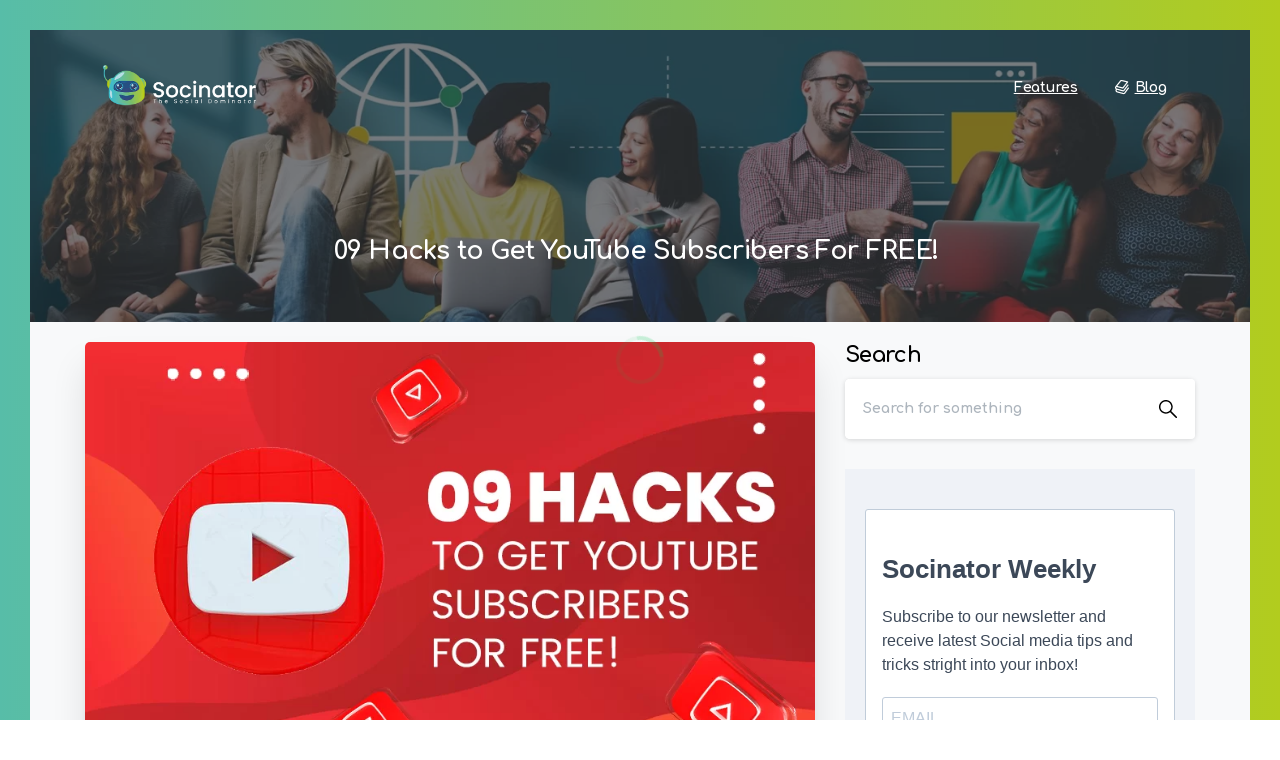

--- FILE ---
content_type: text/html; charset=UTF-8
request_url: https://socinator.com/blog/get-youtube-subscribers-for-free/
body_size: 47776
content:
<!DOCTYPE html>
<html lang="en-US">
<head><meta charset="UTF-8"><script>if(navigator.userAgent.match(/MSIE|Internet Explorer/i)||navigator.userAgent.match(/Trident\/7\..*?rv:11/i)){var href=document.location.href;if(!href.match(/[?&]nowprocket/)){if(href.indexOf("?")==-1){if(href.indexOf("#")==-1){document.location.href=href+"?nowprocket=1"}else{document.location.href=href.replace("#","?nowprocket=1#")}}else{if(href.indexOf("#")==-1){document.location.href=href+"&nowprocket=1"}else{document.location.href=href.replace("#","&nowprocket=1#")}}}}</script><script>class RocketLazyLoadScripts{constructor(){this.v="1.2.3",this.triggerEvents=["keydown","mousedown","mousemove","touchmove","touchstart","touchend","wheel"],this.userEventHandler=this._triggerListener.bind(this),this.touchStartHandler=this._onTouchStart.bind(this),this.touchMoveHandler=this._onTouchMove.bind(this),this.touchEndHandler=this._onTouchEnd.bind(this),this.clickHandler=this._onClick.bind(this),this.interceptedClicks=[],window.addEventListener("pageshow",t=>{this.persisted=t.persisted}),window.addEventListener("DOMContentLoaded",()=>{this._preconnect3rdParties()}),this.delayedScripts={normal:[],async:[],defer:[]},this.trash=[],this.allJQueries=[]}_addUserInteractionListener(t){if(document.hidden){t._triggerListener();return}this.triggerEvents.forEach(e=>window.addEventListener(e,t.userEventHandler,{passive:!0})),window.addEventListener("touchstart",t.touchStartHandler,{passive:!0}),window.addEventListener("mousedown",t.touchStartHandler),document.addEventListener("visibilitychange",t.userEventHandler)}_removeUserInteractionListener(){this.triggerEvents.forEach(t=>window.removeEventListener(t,this.userEventHandler,{passive:!0})),document.removeEventListener("visibilitychange",this.userEventHandler)}_onTouchStart(t){"HTML"!==t.target.tagName&&(window.addEventListener("touchend",this.touchEndHandler),window.addEventListener("mouseup",this.touchEndHandler),window.addEventListener("touchmove",this.touchMoveHandler,{passive:!0}),window.addEventListener("mousemove",this.touchMoveHandler),t.target.addEventListener("click",this.clickHandler),this._renameDOMAttribute(t.target,"onclick","rocket-onclick"),this._pendingClickStarted())}_onTouchMove(t){window.removeEventListener("touchend",this.touchEndHandler),window.removeEventListener("mouseup",this.touchEndHandler),window.removeEventListener("touchmove",this.touchMoveHandler,{passive:!0}),window.removeEventListener("mousemove",this.touchMoveHandler),t.target.removeEventListener("click",this.clickHandler),this._renameDOMAttribute(t.target,"rocket-onclick","onclick"),this._pendingClickFinished()}_onTouchEnd(t){window.removeEventListener("touchend",this.touchEndHandler),window.removeEventListener("mouseup",this.touchEndHandler),window.removeEventListener("touchmove",this.touchMoveHandler,{passive:!0}),window.removeEventListener("mousemove",this.touchMoveHandler)}_onClick(t){t.target.removeEventListener("click",this.clickHandler),this._renameDOMAttribute(t.target,"rocket-onclick","onclick"),this.interceptedClicks.push(t),t.preventDefault(),t.stopPropagation(),t.stopImmediatePropagation(),this._pendingClickFinished()}_replayClicks(){window.removeEventListener("touchstart",this.touchStartHandler,{passive:!0}),window.removeEventListener("mousedown",this.touchStartHandler),this.interceptedClicks.forEach(t=>{t.target.dispatchEvent(new MouseEvent("click",{view:t.view,bubbles:!0,cancelable:!0}))})}_waitForPendingClicks(){return new Promise(t=>{this._isClickPending?this._pendingClickFinished=t:t()})}_pendingClickStarted(){this._isClickPending=!0}_pendingClickFinished(){this._isClickPending=!1}_renameDOMAttribute(t,e,r){t.hasAttribute&&t.hasAttribute(e)&&(event.target.setAttribute(r,event.target.getAttribute(e)),event.target.removeAttribute(e))}_triggerListener(){this._removeUserInteractionListener(this),"loading"===document.readyState?document.addEventListener("DOMContentLoaded",this._loadEverythingNow.bind(this)):this._loadEverythingNow()}_preconnect3rdParties(){let t=[];document.querySelectorAll("script[type=rocketlazyloadscript]").forEach(e=>{if(e.hasAttribute("src")){let r=new URL(e.src).origin;r!==location.origin&&t.push({src:r,crossOrigin:e.crossOrigin||"module"===e.getAttribute("data-rocket-type")})}}),t=[...new Map(t.map(t=>[JSON.stringify(t),t])).values()],this._batchInjectResourceHints(t,"preconnect")}async _loadEverythingNow(){this.lastBreath=Date.now(),this._delayEventListeners(this),this._delayJQueryReady(this),this._handleDocumentWrite(),this._registerAllDelayedScripts(),this._preloadAllScripts(),await this._loadScriptsFromList(this.delayedScripts.normal),await this._loadScriptsFromList(this.delayedScripts.defer),await this._loadScriptsFromList(this.delayedScripts.async);try{await this._triggerDOMContentLoaded(),await this._triggerWindowLoad()}catch(t){console.error(t)}window.dispatchEvent(new Event("rocket-allScriptsLoaded")),this._waitForPendingClicks().then(()=>{this._replayClicks()}),this._emptyTrash()}_registerAllDelayedScripts(){document.querySelectorAll("script[type=rocketlazyloadscript]").forEach(t=>{t.hasAttribute("data-rocket-src")?t.hasAttribute("async")&&!1!==t.async?this.delayedScripts.async.push(t):t.hasAttribute("defer")&&!1!==t.defer||"module"===t.getAttribute("data-rocket-type")?this.delayedScripts.defer.push(t):this.delayedScripts.normal.push(t):this.delayedScripts.normal.push(t)})}async _transformScript(t){return new Promise((await this._littleBreath(),navigator.userAgent.indexOf("Firefox/")>0||""===navigator.vendor)?e=>{let r=document.createElement("script");[...t.attributes].forEach(t=>{let e=t.nodeName;"type"!==e&&("data-rocket-type"===e&&(e="type"),"data-rocket-src"===e&&(e="src"),r.setAttribute(e,t.nodeValue))}),t.text&&(r.text=t.text),r.hasAttribute("src")?(r.addEventListener("load",e),r.addEventListener("error",e)):(r.text=t.text,e());try{t.parentNode.replaceChild(r,t)}catch(i){e()}}:async e=>{function r(){t.setAttribute("data-rocket-status","failed"),e()}try{let i=t.getAttribute("data-rocket-type"),n=t.getAttribute("data-rocket-src");t.text,i?(t.type=i,t.removeAttribute("data-rocket-type")):t.removeAttribute("type"),t.addEventListener("load",function r(){t.setAttribute("data-rocket-status","executed"),e()}),t.addEventListener("error",r),n?(t.removeAttribute("data-rocket-src"),t.src=n):t.src="data:text/javascript;base64,"+window.btoa(unescape(encodeURIComponent(t.text)))}catch(s){r()}})}async _loadScriptsFromList(t){let e=t.shift();return e&&e.isConnected?(await this._transformScript(e),this._loadScriptsFromList(t)):Promise.resolve()}_preloadAllScripts(){this._batchInjectResourceHints([...this.delayedScripts.normal,...this.delayedScripts.defer,...this.delayedScripts.async],"preload")}_batchInjectResourceHints(t,e){var r=document.createDocumentFragment();t.forEach(t=>{let i=t.getAttribute&&t.getAttribute("data-rocket-src")||t.src;if(i){let n=document.createElement("link");n.href=i,n.rel=e,"preconnect"!==e&&(n.as="script"),t.getAttribute&&"module"===t.getAttribute("data-rocket-type")&&(n.crossOrigin=!0),t.crossOrigin&&(n.crossOrigin=t.crossOrigin),t.integrity&&(n.integrity=t.integrity),r.appendChild(n),this.trash.push(n)}}),document.head.appendChild(r)}_delayEventListeners(t){let e={};function r(t,r){!function t(r){!e[r]&&(e[r]={originalFunctions:{add:r.addEventListener,remove:r.removeEventListener},eventsToRewrite:[]},r.addEventListener=function(){arguments[0]=i(arguments[0]),e[r].originalFunctions.add.apply(r,arguments)},r.removeEventListener=function(){arguments[0]=i(arguments[0]),e[r].originalFunctions.remove.apply(r,arguments)});function i(t){return e[r].eventsToRewrite.indexOf(t)>=0?"rocket-"+t:t}}(t),e[t].eventsToRewrite.push(r)}function i(t,e){let r=t[e];Object.defineProperty(t,e,{get:()=>r||function(){},set(i){t["rocket"+e]=r=i}})}r(document,"DOMContentLoaded"),r(window,"DOMContentLoaded"),r(window,"load"),r(window,"pageshow"),r(document,"readystatechange"),i(document,"onreadystatechange"),i(window,"onload"),i(window,"onpageshow")}_delayJQueryReady(t){let e;function r(r){if(r&&r.fn&&!t.allJQueries.includes(r)){r.fn.ready=r.fn.init.prototype.ready=function(e){return t.domReadyFired?e.bind(document)(r):document.addEventListener("rocket-DOMContentLoaded",()=>e.bind(document)(r)),r([])};let i=r.fn.on;r.fn.on=r.fn.init.prototype.on=function(){if(this[0]===window){function t(t){return t.split(" ").map(t=>"load"===t||0===t.indexOf("load.")?"rocket-jquery-load":t).join(" ")}"string"==typeof arguments[0]||arguments[0]instanceof String?arguments[0]=t(arguments[0]):"object"==typeof arguments[0]&&Object.keys(arguments[0]).forEach(e=>{let r=arguments[0][e];delete arguments[0][e],arguments[0][t(e)]=r})}return i.apply(this,arguments),this},t.allJQueries.push(r)}e=r}r(window.jQuery),Object.defineProperty(window,"jQuery",{get:()=>e,set(t){r(t)}})}async _triggerDOMContentLoaded(){this.domReadyFired=!0,await this._littleBreath(),document.dispatchEvent(new Event("rocket-DOMContentLoaded")),await this._littleBreath(),window.dispatchEvent(new Event("rocket-DOMContentLoaded")),await this._littleBreath(),document.dispatchEvent(new Event("rocket-readystatechange")),await this._littleBreath(),document.rocketonreadystatechange&&document.rocketonreadystatechange()}async _triggerWindowLoad(){await this._littleBreath(),window.dispatchEvent(new Event("rocket-load")),await this._littleBreath(),window.rocketonload&&window.rocketonload(),await this._littleBreath(),this.allJQueries.forEach(t=>t(window).trigger("rocket-jquery-load")),await this._littleBreath();let t=new Event("rocket-pageshow");t.persisted=this.persisted,window.dispatchEvent(t),await this._littleBreath(),window.rocketonpageshow&&window.rocketonpageshow({persisted:this.persisted})}_handleDocumentWrite(){let t=new Map;document.write=document.writeln=function(e){let r=document.currentScript;r||console.error("WPRocket unable to document.write this: "+e);let i=document.createRange(),n=r.parentElement,s=t.get(r);void 0===s&&(s=r.nextSibling,t.set(r,s));let a=document.createDocumentFragment();i.setStart(a,0),a.appendChild(i.createContextualFragment(e)),n.insertBefore(a,s)}}async _littleBreath(){Date.now()-this.lastBreath>45&&(await this._requestAnimFrame(),this.lastBreath=Date.now())}async _requestAnimFrame(){return document.hidden?new Promise(t=>setTimeout(t)):new Promise(t=>requestAnimationFrame(t))}_emptyTrash(){this.trash.forEach(t=>t.remove())}static run(){let t=new RocketLazyLoadScripts;t._addUserInteractionListener(t)}}RocketLazyLoadScripts.run();</script>
	
	<meta name="viewport" content="width=device-width, initial-scale=1">
	<meta name="robots" content="index, follow, max-image-preview:large, max-snippet:-1, max-video-preview:-1">

	<!-- This site is optimized with the Yoast SEO plugin v23.9 - https://yoast.com/wordpress/plugins/seo/ -->
	<title>09 Hacks to Get YouTube Subscribers For FREE! - Socinator</title>
	<meta name="description" content="The land of endless video content. Capitalize on its massive user base and skyrocket your subscriber count with these proven strategies.">
	<link rel="canonical" href="https://socinator.com/blog/get-youtube-subscribers-for-free/">
	<meta property="og:locale" content="en_US">
	<meta property="og:type" content="article">
	<meta property="og:title" content="09 Hacks to Get YouTube Subscribers For FREE! - Socinator">
	<meta property="og:description" content="The land of endless video content. Capitalize on its massive user base and skyrocket your subscriber count with these proven strategies.">
	<meta property="og:url" content="https://socinator.com/blog/get-youtube-subscribers-for-free/">
	<meta property="og:site_name" content="Socinator">
	<meta property="article:publisher" content="https://www.facebook.com/SociNator.TheSocialDominator/">
	<meta property="article:published_time" content="2020-06-26T14:13:04+00:00">
	<meta property="article:modified_time" content="2024-10-08T13:39:06+00:00">
	<meta property="og:image" content="https://socinator.com/blog/wp-content/uploads/2024/01/09-Hacks-to-Get-YouTube-Subscribers-For-FREE.webp">
	<meta property="og:image:width" content="900">
	<meta property="og:image:height" content="600">
	<meta property="og:image:type" content="image/webp">
	<meta name="author" content="Hrisha Bhuwal">
	<meta name="twitter:card" content="summary_large_image">
	<meta name="twitter:creator" content="@socinatorim">
	<meta name="twitter:site" content="@socinatorim">
	<meta name="twitter:label1" content="Written by">
	<meta name="twitter:data1" content="Hrisha Bhuwal">
	<meta name="twitter:label2" content="Est. reading time">
	<meta name="twitter:data2" content="12 minutes">
	<script type="application/ld+json" class="yoast-schema-graph">{"@context":"https://schema.org","@graph":[{"@type":["Article","BlogPosting"],"@id":"https://socinator.com/blog/get-youtube-subscribers-for-free/#article","isPartOf":{"@id":"https://socinator.com/blog/get-youtube-subscribers-for-free/"},"author":{"name":"Hrisha Bhuwal","@id":"https://socinator.com/blog/#/schema/person/879d076d8a6b28079454b466aa974119"},"headline":"09 Hacks to Get YouTube Subscribers For FREE!&nbsp;","datePublished":"2020-06-26T14:13:04+00:00","dateModified":"2024-10-08T13:39:06+00:00","mainEntityOfPage":{"@id":"https://socinator.com/blog/get-youtube-subscribers-for-free/"},"wordCount":2378,"publisher":{"@id":"https://socinator.com/blog/#organization"},"image":{"@id":"https://socinator.com/blog/get-youtube-subscribers-for-free/#primaryimage"},"thumbnailUrl":"https://socinator.com/blog/wp-content/uploads/2024/01/09-Hacks-to-Get-YouTube-Subscribers-For-FREE.webp","keywords":["Free subscribers","Free youtube subscribers","Get free youtube subscribers","Get subscribers","Get youtube subscribers","Grow youtube channel","YouTube Automation","Youtube channel reach","Youtube subscribers"],"articleSection":["Social Media Management","YouTube Marketing"],"inLanguage":"en-US"},{"@type":"WebPage","@id":"https://socinator.com/blog/get-youtube-subscribers-for-free/","url":"https://socinator.com/blog/get-youtube-subscribers-for-free/","name":"09 Hacks to Get YouTube Subscribers For FREE! - Socinator","isPartOf":{"@id":"https://socinator.com/blog/#website"},"primaryImageOfPage":{"@id":"https://socinator.com/blog/get-youtube-subscribers-for-free/#primaryimage"},"image":{"@id":"https://socinator.com/blog/get-youtube-subscribers-for-free/#primaryimage"},"thumbnailUrl":"https://socinator.com/blog/wp-content/uploads/2024/01/09-Hacks-to-Get-YouTube-Subscribers-For-FREE.webp","datePublished":"2020-06-26T14:13:04+00:00","dateModified":"2024-10-08T13:39:06+00:00","description":"The land of endless video content. Capitalize on its massive user base and skyrocket your subscriber count with these proven strategies.","breadcrumb":{"@id":"https://socinator.com/blog/get-youtube-subscribers-for-free/#breadcrumb"},"inLanguage":"en-US","potentialAction":[{"@type":"ReadAction","target":["https://socinator.com/blog/get-youtube-subscribers-for-free/"]}]},{"@type":"ImageObject","inLanguage":"en-US","@id":"https://socinator.com/blog/get-youtube-subscribers-for-free/#primaryimage","url":"https://socinator.com/blog/wp-content/uploads/2024/01/09-Hacks-to-Get-YouTube-Subscribers-For-FREE.webp","contentUrl":"https://socinator.com/blog/wp-content/uploads/2024/01/09-Hacks-to-Get-YouTube-Subscribers-For-FREE.webp","width":900,"height":600},{"@type":"BreadcrumbList","@id":"https://socinator.com/blog/get-youtube-subscribers-for-free/#breadcrumb","itemListElement":[{"@type":"ListItem","position":1,"name":"Home","item":"https://socinator.com/blog/"},{"@type":"ListItem","position":2,"name":"09 Hacks to Get YouTube Subscribers For FREE!&nbsp;"}]},{"@type":"WebSite","@id":"https://socinator.com/blog/#website","url":"https://socinator.com/blog/","name":"Socinator","description":"The Social Dominator","publisher":{"@id":"https://socinator.com/blog/#organization"},"potentialAction":[{"@type":"SearchAction","target":{"@type":"EntryPoint","urlTemplate":"https://socinator.com/blog/?s={search_term_string}"},"query-input":{"@type":"PropertyValueSpecification","valueRequired":true,"valueName":"search_term_string"}}],"inLanguage":"en-US"},{"@type":"Organization","@id":"https://socinator.com/blog/#organization","name":"Socinator","url":"https://socinator.com/blog/","logo":{"@type":"ImageObject","inLanguage":"en-US","@id":"https://socinator.com/blog/#/schema/logo/image/","url":"https://socinator.com/blog/wp-content/uploads/2023/05/logo-g.png","contentUrl":"https://socinator.com/blog/wp-content/uploads/2023/05/logo-g.png","width":1319,"height":383,"caption":"Socinator"},"image":{"@id":"https://socinator.com/blog/#/schema/logo/image/"},"sameAs":["https://www.facebook.com/SociNator.TheSocialDominator/","https://x.com/socinatorim","https://www.youtube.com/channel/UCBm2K9reC134f-ZTbrpi1KQ"]},{"@type":"Person","@id":"https://socinator.com/blog/#/schema/person/879d076d8a6b28079454b466aa974119","name":"Hrisha Bhuwal","sameAs":["Sona_Main"]}]}</script>
	<!-- / Yoast SEO plugin. -->


<link rel="dns-prefetch" href="//www.googletagmanager.com">
<link rel="alternate" type="application/rss+xml" title="Socinator » Feed" href="https://socinator.com/blog/feed/">
<link rel="alternate" type="application/rss+xml" title="Socinator » Comments Feed" href="https://socinator.com/blog/comments/feed/">
<style>
.pix-intro-1 .pix-intro-img {
transform: none !important;
}
.pix-main-intro-placeholder {
height: 135px;
} 
.pix-intro-container {
padding-top: 50px;
padding-bottom: 35px;
}
</style><link rel="preconnect" href="https://fonts.gstatic.com/" crossorigin><link rel="preconnect" href="https://fonts.googleapis.com/" crossorigin><link rel="alternate" title="oEmbed (JSON)" type="application/json+oembed" href="https://socinator.com/blog/wp-json/oembed/1.0/embed?url=https%3A%2F%2Fsocinator.com%2Fblog%2Fget-youtube-subscribers-for-free%2F">
<link rel="alternate" title="oEmbed (XML)" type="text/xml+oembed" href="https://socinator.com/blog/wp-json/oembed/1.0/embed?url=https%3A%2F%2Fsocinator.com%2Fblog%2Fget-youtube-subscribers-for-free%2F&amp;format=xml">
<style id="wp-img-auto-sizes-contain-inline-css" type="text/css">
img:is([sizes=auto i],[sizes^="auto," i]){contain-intrinsic-size:3000px 1500px}
/*# sourceURL=wp-img-auto-sizes-contain-inline-css */
</style>
<style id="wp-emoji-styles-inline-css" type="text/css">

	img.wp-smiley, img.emoji {
		display: inline !important;
		border: none !important;
		box-shadow: none !important;
		height: 1em !important;
		width: 1em !important;
		margin: 0 0.07em !important;
		vertical-align: -0.1em !important;
		background: none !important;
		padding: 0 !important;
	}
/*# sourceURL=wp-emoji-styles-inline-css */
</style>
<style id="wp-block-library-inline-css" type="text/css">
:root{--wp-block-synced-color:#7a00df;--wp-block-synced-color--rgb:122,0,223;--wp-bound-block-color:var(--wp-block-synced-color);--wp-editor-canvas-background:#ddd;--wp-admin-theme-color:#007cba;--wp-admin-theme-color--rgb:0,124,186;--wp-admin-theme-color-darker-10:#006ba1;--wp-admin-theme-color-darker-10--rgb:0,107,160.5;--wp-admin-theme-color-darker-20:#005a87;--wp-admin-theme-color-darker-20--rgb:0,90,135;--wp-admin-border-width-focus:2px}@media (min-resolution:192dpi){:root{--wp-admin-border-width-focus:1.5px}}.wp-element-button{cursor:pointer}:root .has-very-light-gray-background-color{background-color:#eee}:root .has-very-dark-gray-background-color{background-color:#313131}:root .has-very-light-gray-color{color:#eee}:root .has-very-dark-gray-color{color:#313131}:root .has-vivid-green-cyan-to-vivid-cyan-blue-gradient-background{background:linear-gradient(135deg,#00d084,#0693e3)}:root .has-purple-crush-gradient-background{background:linear-gradient(135deg,#34e2e4,#4721fb 50%,#ab1dfe)}:root .has-hazy-dawn-gradient-background{background:linear-gradient(135deg,#faaca8,#dad0ec)}:root .has-subdued-olive-gradient-background{background:linear-gradient(135deg,#fafae1,#67a671)}:root .has-atomic-cream-gradient-background{background:linear-gradient(135deg,#fdd79a,#004a59)}:root .has-nightshade-gradient-background{background:linear-gradient(135deg,#330968,#31cdcf)}:root .has-midnight-gradient-background{background:linear-gradient(135deg,#020381,#2874fc)}:root{--wp--preset--font-size--normal:16px;--wp--preset--font-size--huge:42px}.has-regular-font-size{font-size:1em}.has-larger-font-size{font-size:2.625em}.has-normal-font-size{font-size:var(--wp--preset--font-size--normal)}.has-huge-font-size{font-size:var(--wp--preset--font-size--huge)}.has-text-align-center{text-align:center}.has-text-align-left{text-align:left}.has-text-align-right{text-align:right}.has-fit-text{white-space:nowrap!important}#end-resizable-editor-section{display:none}.aligncenter{clear:both}.items-justified-left{justify-content:flex-start}.items-justified-center{justify-content:center}.items-justified-right{justify-content:flex-end}.items-justified-space-between{justify-content:space-between}.screen-reader-text{border:0;clip-path:inset(50%);height:1px;margin:-1px;overflow:hidden;padding:0;position:absolute;width:1px;word-wrap:normal!important}.screen-reader-text:focus{background-color:#ddd;clip-path:none;color:#444;display:block;font-size:1em;height:auto;left:5px;line-height:normal;padding:15px 23px 14px;text-decoration:none;top:5px;width:auto;z-index:100000}html :where(.has-border-color){border-style:solid}html :where([style*=border-top-color]){border-top-style:solid}html :where([style*=border-right-color]){border-right-style:solid}html :where([style*=border-bottom-color]){border-bottom-style:solid}html :where([style*=border-left-color]){border-left-style:solid}html :where([style*=border-width]){border-style:solid}html :where([style*=border-top-width]){border-top-style:solid}html :where([style*=border-right-width]){border-right-style:solid}html :where([style*=border-bottom-width]){border-bottom-style:solid}html :where([style*=border-left-width]){border-left-style:solid}html :where(img[class*=wp-image-]){height:auto;max-width:100%}:where(figure){margin:0 0 1em}html :where(.is-position-sticky){--wp-admin--admin-bar--position-offset:var(--wp-admin--admin-bar--height,0px)}@media screen and (max-width:600px){html :where(.is-position-sticky){--wp-admin--admin-bar--position-offset:0px}}

/*# sourceURL=wp-block-library-inline-css */
</style><style id="wp-block-heading-inline-css" type="text/css">
h1:where(.wp-block-heading).has-background,h2:where(.wp-block-heading).has-background,h3:where(.wp-block-heading).has-background,h4:where(.wp-block-heading).has-background,h5:where(.wp-block-heading).has-background,h6:where(.wp-block-heading).has-background{padding:1.25em 2.375em}h1.has-text-align-left[style*=writing-mode]:where([style*=vertical-lr]),h1.has-text-align-right[style*=writing-mode]:where([style*=vertical-rl]),h2.has-text-align-left[style*=writing-mode]:where([style*=vertical-lr]),h2.has-text-align-right[style*=writing-mode]:where([style*=vertical-rl]),h3.has-text-align-left[style*=writing-mode]:where([style*=vertical-lr]),h3.has-text-align-right[style*=writing-mode]:where([style*=vertical-rl]),h4.has-text-align-left[style*=writing-mode]:where([style*=vertical-lr]),h4.has-text-align-right[style*=writing-mode]:where([style*=vertical-rl]),h5.has-text-align-left[style*=writing-mode]:where([style*=vertical-lr]),h5.has-text-align-right[style*=writing-mode]:where([style*=vertical-rl]),h6.has-text-align-left[style*=writing-mode]:where([style*=vertical-lr]),h6.has-text-align-right[style*=writing-mode]:where([style*=vertical-rl]){rotate:180deg}
/*# sourceURL=https://socinator.com/blog/wp-includes/blocks/heading/style.min.css */
</style>
<style id="global-styles-inline-css" type="text/css">
:root{--wp--preset--aspect-ratio--square: 1;--wp--preset--aspect-ratio--4-3: 4/3;--wp--preset--aspect-ratio--3-4: 3/4;--wp--preset--aspect-ratio--3-2: 3/2;--wp--preset--aspect-ratio--2-3: 2/3;--wp--preset--aspect-ratio--16-9: 16/9;--wp--preset--aspect-ratio--9-16: 9/16;--wp--preset--color--black: #000000;--wp--preset--color--cyan-bluish-gray: #abb8c3;--wp--preset--color--white: #ffffff;--wp--preset--color--pale-pink: #f78da7;--wp--preset--color--vivid-red: #cf2e2e;--wp--preset--color--luminous-vivid-orange: #ff6900;--wp--preset--color--luminous-vivid-amber: #fcb900;--wp--preset--color--light-green-cyan: #7bdcb5;--wp--preset--color--vivid-green-cyan: #00d084;--wp--preset--color--pale-cyan-blue: #8ed1fc;--wp--preset--color--vivid-cyan-blue: #0693e3;--wp--preset--color--vivid-purple: #9b51e0;--wp--preset--gradient--vivid-cyan-blue-to-vivid-purple: linear-gradient(135deg,rgb(6,147,227) 0%,rgb(155,81,224) 100%);--wp--preset--gradient--light-green-cyan-to-vivid-green-cyan: linear-gradient(135deg,rgb(122,220,180) 0%,rgb(0,208,130) 100%);--wp--preset--gradient--luminous-vivid-amber-to-luminous-vivid-orange: linear-gradient(135deg,rgb(252,185,0) 0%,rgb(255,105,0) 100%);--wp--preset--gradient--luminous-vivid-orange-to-vivid-red: linear-gradient(135deg,rgb(255,105,0) 0%,rgb(207,46,46) 100%);--wp--preset--gradient--very-light-gray-to-cyan-bluish-gray: linear-gradient(135deg,rgb(238,238,238) 0%,rgb(169,184,195) 100%);--wp--preset--gradient--cool-to-warm-spectrum: linear-gradient(135deg,rgb(74,234,220) 0%,rgb(151,120,209) 20%,rgb(207,42,186) 40%,rgb(238,44,130) 60%,rgb(251,105,98) 80%,rgb(254,248,76) 100%);--wp--preset--gradient--blush-light-purple: linear-gradient(135deg,rgb(255,206,236) 0%,rgb(152,150,240) 100%);--wp--preset--gradient--blush-bordeaux: linear-gradient(135deg,rgb(254,205,165) 0%,rgb(254,45,45) 50%,rgb(107,0,62) 100%);--wp--preset--gradient--luminous-dusk: linear-gradient(135deg,rgb(255,203,112) 0%,rgb(199,81,192) 50%,rgb(65,88,208) 100%);--wp--preset--gradient--pale-ocean: linear-gradient(135deg,rgb(255,245,203) 0%,rgb(182,227,212) 50%,rgb(51,167,181) 100%);--wp--preset--gradient--electric-grass: linear-gradient(135deg,rgb(202,248,128) 0%,rgb(113,206,126) 100%);--wp--preset--gradient--midnight: linear-gradient(135deg,rgb(2,3,129) 0%,rgb(40,116,252) 100%);--wp--preset--font-size--small: 13px;--wp--preset--font-size--medium: 20px;--wp--preset--font-size--large: 36px;--wp--preset--font-size--x-large: 42px;--wp--preset--spacing--20: 0.44rem;--wp--preset--spacing--30: 0.67rem;--wp--preset--spacing--40: 1rem;--wp--preset--spacing--50: 1.5rem;--wp--preset--spacing--60: 2.25rem;--wp--preset--spacing--70: 3.38rem;--wp--preset--spacing--80: 5.06rem;--wp--preset--shadow--natural: 6px 6px 9px rgba(0, 0, 0, 0.2);--wp--preset--shadow--deep: 12px 12px 50px rgba(0, 0, 0, 0.4);--wp--preset--shadow--sharp: 6px 6px 0px rgba(0, 0, 0, 0.2);--wp--preset--shadow--outlined: 6px 6px 0px -3px rgb(255, 255, 255), 6px 6px rgb(0, 0, 0);--wp--preset--shadow--crisp: 6px 6px 0px rgb(0, 0, 0);}:where(body) { margin: 0; }.wp-site-blocks > .alignleft { float: left; margin-right: 2em; }.wp-site-blocks > .alignright { float: right; margin-left: 2em; }.wp-site-blocks > .aligncenter { justify-content: center; margin-left: auto; margin-right: auto; }:where(.is-layout-flex){gap: 0.5em;}:where(.is-layout-grid){gap: 0.5em;}.is-layout-flow > .alignleft{float: left;margin-inline-start: 0;margin-inline-end: 2em;}.is-layout-flow > .alignright{float: right;margin-inline-start: 2em;margin-inline-end: 0;}.is-layout-flow > .aligncenter{margin-left: auto !important;margin-right: auto !important;}.is-layout-constrained > .alignleft{float: left;margin-inline-start: 0;margin-inline-end: 2em;}.is-layout-constrained > .alignright{float: right;margin-inline-start: 2em;margin-inline-end: 0;}.is-layout-constrained > .aligncenter{margin-left: auto !important;margin-right: auto !important;}.is-layout-constrained > :where(:not(.alignleft):not(.alignright):not(.alignfull)){margin-left: auto !important;margin-right: auto !important;}body .is-layout-flex{display: flex;}.is-layout-flex{flex-wrap: wrap;align-items: center;}.is-layout-flex > :is(*, div){margin: 0;}body .is-layout-grid{display: grid;}.is-layout-grid > :is(*, div){margin: 0;}body{padding-top: 0px;padding-right: 0px;padding-bottom: 0px;padding-left: 0px;}a:where(:not(.wp-element-button)){text-decoration: underline;}:root :where(.wp-element-button, .wp-block-button__link){background-color: #32373c;border-width: 0;color: #fff;font-family: inherit;font-size: inherit;font-style: inherit;font-weight: inherit;letter-spacing: inherit;line-height: inherit;padding-top: calc(0.667em + 2px);padding-right: calc(1.333em + 2px);padding-bottom: calc(0.667em + 2px);padding-left: calc(1.333em + 2px);text-decoration: none;text-transform: inherit;}.has-black-color{color: var(--wp--preset--color--black) !important;}.has-cyan-bluish-gray-color{color: var(--wp--preset--color--cyan-bluish-gray) !important;}.has-white-color{color: var(--wp--preset--color--white) !important;}.has-pale-pink-color{color: var(--wp--preset--color--pale-pink) !important;}.has-vivid-red-color{color: var(--wp--preset--color--vivid-red) !important;}.has-luminous-vivid-orange-color{color: var(--wp--preset--color--luminous-vivid-orange) !important;}.has-luminous-vivid-amber-color{color: var(--wp--preset--color--luminous-vivid-amber) !important;}.has-light-green-cyan-color{color: var(--wp--preset--color--light-green-cyan) !important;}.has-vivid-green-cyan-color{color: var(--wp--preset--color--vivid-green-cyan) !important;}.has-pale-cyan-blue-color{color: var(--wp--preset--color--pale-cyan-blue) !important;}.has-vivid-cyan-blue-color{color: var(--wp--preset--color--vivid-cyan-blue) !important;}.has-vivid-purple-color{color: var(--wp--preset--color--vivid-purple) !important;}.has-black-background-color{background-color: var(--wp--preset--color--black) !important;}.has-cyan-bluish-gray-background-color{background-color: var(--wp--preset--color--cyan-bluish-gray) !important;}.has-white-background-color{background-color: var(--wp--preset--color--white) !important;}.has-pale-pink-background-color{background-color: var(--wp--preset--color--pale-pink) !important;}.has-vivid-red-background-color{background-color: var(--wp--preset--color--vivid-red) !important;}.has-luminous-vivid-orange-background-color{background-color: var(--wp--preset--color--luminous-vivid-orange) !important;}.has-luminous-vivid-amber-background-color{background-color: var(--wp--preset--color--luminous-vivid-amber) !important;}.has-light-green-cyan-background-color{background-color: var(--wp--preset--color--light-green-cyan) !important;}.has-vivid-green-cyan-background-color{background-color: var(--wp--preset--color--vivid-green-cyan) !important;}.has-pale-cyan-blue-background-color{background-color: var(--wp--preset--color--pale-cyan-blue) !important;}.has-vivid-cyan-blue-background-color{background-color: var(--wp--preset--color--vivid-cyan-blue) !important;}.has-vivid-purple-background-color{background-color: var(--wp--preset--color--vivid-purple) !important;}.has-black-border-color{border-color: var(--wp--preset--color--black) !important;}.has-cyan-bluish-gray-border-color{border-color: var(--wp--preset--color--cyan-bluish-gray) !important;}.has-white-border-color{border-color: var(--wp--preset--color--white) !important;}.has-pale-pink-border-color{border-color: var(--wp--preset--color--pale-pink) !important;}.has-vivid-red-border-color{border-color: var(--wp--preset--color--vivid-red) !important;}.has-luminous-vivid-orange-border-color{border-color: var(--wp--preset--color--luminous-vivid-orange) !important;}.has-luminous-vivid-amber-border-color{border-color: var(--wp--preset--color--luminous-vivid-amber) !important;}.has-light-green-cyan-border-color{border-color: var(--wp--preset--color--light-green-cyan) !important;}.has-vivid-green-cyan-border-color{border-color: var(--wp--preset--color--vivid-green-cyan) !important;}.has-pale-cyan-blue-border-color{border-color: var(--wp--preset--color--pale-cyan-blue) !important;}.has-vivid-cyan-blue-border-color{border-color: var(--wp--preset--color--vivid-cyan-blue) !important;}.has-vivid-purple-border-color{border-color: var(--wp--preset--color--vivid-purple) !important;}.has-vivid-cyan-blue-to-vivid-purple-gradient-background{background: var(--wp--preset--gradient--vivid-cyan-blue-to-vivid-purple) !important;}.has-light-green-cyan-to-vivid-green-cyan-gradient-background{background: var(--wp--preset--gradient--light-green-cyan-to-vivid-green-cyan) !important;}.has-luminous-vivid-amber-to-luminous-vivid-orange-gradient-background{background: var(--wp--preset--gradient--luminous-vivid-amber-to-luminous-vivid-orange) !important;}.has-luminous-vivid-orange-to-vivid-red-gradient-background{background: var(--wp--preset--gradient--luminous-vivid-orange-to-vivid-red) !important;}.has-very-light-gray-to-cyan-bluish-gray-gradient-background{background: var(--wp--preset--gradient--very-light-gray-to-cyan-bluish-gray) !important;}.has-cool-to-warm-spectrum-gradient-background{background: var(--wp--preset--gradient--cool-to-warm-spectrum) !important;}.has-blush-light-purple-gradient-background{background: var(--wp--preset--gradient--blush-light-purple) !important;}.has-blush-bordeaux-gradient-background{background: var(--wp--preset--gradient--blush-bordeaux) !important;}.has-luminous-dusk-gradient-background{background: var(--wp--preset--gradient--luminous-dusk) !important;}.has-pale-ocean-gradient-background{background: var(--wp--preset--gradient--pale-ocean) !important;}.has-electric-grass-gradient-background{background: var(--wp--preset--gradient--electric-grass) !important;}.has-midnight-gradient-background{background: var(--wp--preset--gradient--midnight) !important;}.has-small-font-size{font-size: var(--wp--preset--font-size--small) !important;}.has-medium-font-size{font-size: var(--wp--preset--font-size--medium) !important;}.has-large-font-size{font-size: var(--wp--preset--font-size--large) !important;}.has-x-large-font-size{font-size: var(--wp--preset--font-size--x-large) !important;}
/*# sourceURL=global-styles-inline-css */
</style>

<link data-minify="1" rel="stylesheet" id="ctc-style-css" href="https://socinator.com/blog/wp-content/cache/min/1/blog/wp-content/plugins/custom-tags-categories-loadmore/css/style.css?ver=1761551316" type="text/css" media="all">
<style id="pix-intro-handle-inline-css" type="text/css">
.vc_custom_1590464044042{border-top-width: 2px !important;padding-top: 20px !important;padding-bottom: 20px !important;background-color: # !important;border-top-color: rgba(248,249,250,0.08) !important;border-top-style: solid !important;}.vc_custom_1685017737519{padding-top: 20px !important;}.vc_custom_1706873214822{padding-top: 10px !important;padding-bottom: 10px !important;}.vc_custom_1706878420980{padding-top: 5px !important;padding-bottom: 5px !important;}.vc_custom_1706878447415{padding-top: 5px !important;padding-bottom: 5px !important;}.vc_custom_1706878485498{padding-top: 5px !important;padding-bottom: 5px !important;}.vc_custom_1706878519688{padding-top: 5px !important;padding-bottom: 5px !important;}.vc_custom_1706878721522{padding-top: 5px !important;padding-bottom: 5px !important;}.vc_custom_1706878644371{padding-top: 5px !important;padding-bottom: 5px !important;}.vc_custom_1706878669971{padding-top: 5px !important;padding-bottom: 5px !important;}.vc_custom_1706878699633{padding-top: 5px !important;padding-bottom: 5px !important;}.vc_custom_1706873214822{padding-top: 10px !important;padding-bottom: 10px !important;}.vc_custom_1706876320611{padding-top: 5px !important;padding-bottom: 5px !important;}.vc_custom_1706876346593{padding-top: 5px !important;padding-bottom: 5px !important;}.vc_custom_1706876379162{padding-top: 5px !important;padding-bottom: 5px !important;}.vc_custom_1706876444339{padding-top: 5px !important;padding-bottom: 5px !important;}.vc_custom_1706876477500{padding-top: 5px !important;padding-bottom: 5px !important;}.vc_custom_1706878358996{padding-top: 5px !important;padding-bottom: 5px !important;}.vc_custom_1685012235378{padding-top: 10px !important;padding-bottom: 10px !important;}.vc_custom_1685019777254{padding-top: 5px !important;padding-bottom: 5px !important;}.vc_custom_1685012270490{padding-top: 5px !important;padding-bottom: 5px !important;}.vc_custom_1685019768390{padding-top: 5px !important;padding-bottom: 5px !important;}.vc_custom_1685019753031{padding-top: 5px !important;padding-bottom: 5px !important;}.vc_custom_1685019745495{padding-top: 5px !important;padding-bottom: 5px !important;}.vc_custom_1754043157759{padding-top: 10px !important;padding-bottom: 10px !important;}
/*# sourceURL=pix-intro-handle-inline-css */
</style>
<link rel="stylesheet" id="pixfort-bootstrap-css" href="https://socinator.com/blog/wp-content/themes/essentials/inc/css/bootstrap.min.css?ver=3.2.12" type="text/css" media="all">
<link data-minify="1" rel="stylesheet" id="popup-maker-site-css" href="https://socinator.com/blog/wp-content/cache/min/1/blog/wp-content/uploads/pum/pum-site-styles.css?ver=1761551316" type="text/css" media="all">
<link data-minify="1" rel="stylesheet" id="pix-essentials-style-2-css" href="https://socinator.com/blog/wp-content/cache/min/1/blog/wp-content/uploads/wp-scss-cache/pix-essentials-style-2.css?ver=1761551316" type="text/css" media="all">
<style id="rocket-lazyload-inline-css" type="text/css">
.rll-youtube-player{position:relative;padding-bottom:56.23%;height:0;overflow:hidden;max-width:100%;}.rll-youtube-player:focus-within{outline: 2px solid currentColor;outline-offset: 5px;}.rll-youtube-player iframe{position:absolute;top:0;left:0;width:100%;height:100%;z-index:100;background:0 0}.rll-youtube-player img{bottom:0;display:block;left:0;margin:auto;max-width:100%;width:100%;position:absolute;right:0;top:0;border:none;height:auto;-webkit-transition:.4s all;-moz-transition:.4s all;transition:.4s all}.rll-youtube-player img:hover{-webkit-filter:brightness(75%)}.rll-youtube-player .play{height:100%;width:100%;left:0;top:0;position:absolute;background:var(--wpr-bg-35cafd87-3f45-485a-8b72-b45ed06b0292) no-repeat center;background-color: transparent !important;cursor:pointer;border:none;}
/*# sourceURL=rocket-lazyload-inline-css */
</style>
<script type="rocketlazyloadscript" data-rocket-type="text/javascript" data-rocket-src="https://socinator.com/blog/wp-includes/js/jquery/jquery.min.js?ver=3.7.1" id="jquery-core-js" defer></script>

<!-- Google tag (gtag.js) snippet added by Site Kit -->

<!-- Google Analytics snippet added by Site Kit -->
<script type="rocketlazyloadscript" data-rocket-type="text/javascript" data-rocket-src="https://www.googletagmanager.com/gtag/js?id=G-77K3DY3Y55" id="google_gtagjs-js" async></script>
<script type="rocketlazyloadscript" data-rocket-type="text/javascript" id="google_gtagjs-js-after">
/* <![CDATA[ */
window.dataLayer = window.dataLayer || [];function gtag(){dataLayer.push(arguments);}
gtag("set","linker",{"domains":["socinator.com"]});
gtag("js", new Date());
gtag("set", "developer_id.dZTNiMT", true);
gtag("config", "G-77K3DY3Y55");
//# sourceURL=google_gtagjs-js-after
/* ]]> */
</script>

<!-- End Google tag (gtag.js) snippet added by Site Kit -->
<script type="rocketlazyloadscript"></script><link rel="https://api.w.org/" href="https://socinator.com/blog/wp-json/"><link rel="alternate" title="JSON" type="application/json" href="https://socinator.com/blog/wp-json/wp/v2/posts/4586"><link rel="shortlink" href="https://socinator.com/blog/?p=4586">
<meta name="generator" content="Site Kit by Google 1.140.0"><script type="rocketlazyloadscript" async data-rocket-src="https://pagead2.googlesyndication.com/pagead/js/adsbygoogle.js?client=ca-pub-7894830954087009" crossorigin="anonymous"></script>

<script type="rocketlazyloadscript" data-minify="1" data-rocket-src="https://socinator.com/blog/wp-content/cache/min/1/ajax/libs/jquery/3.7.0/jquery.min.js?ver=1761551317" crossorigin="anonymous" referrerpolicy="no-referrer" defer></script>

<!-- Google tag (gtag.js) -->
<script type="rocketlazyloadscript" async data-rocket-src="https://www.googletagmanager.com/gtag/js?id=UA-115983550-1"></script>
<script type="rocketlazyloadscript">
  window.dataLayer = window.dataLayer || [];
  function gtag(){dataLayer.push(arguments);}
  gtag('js', new Date());

  gtag('config', 'UA-115983550-1');
</script>

<script type="rocketlazyloadscript">
document.addEventListener("DOMContentLoaded", function () {
    const skypeLinks = document.querySelectorAll('a[href="https://teams.live.com/l/invite/FEA4haufMXx-Qe0fwI"]');
    skypeLinks.forEach(link => {
        const img = document.createElement("img");
        img.src = "/wp-content/uploads/2025/05/icons-teams.png";
        img.width = 24;
        img.height = 24;
        img.alt = "Teams Icon";

        const svg = link.querySelector("svg");
        if (svg) {
            svg.replaceWith(img);
        }
    });
});
</script>

<!-- Google tag (gtag.js) -->
<script type="rocketlazyloadscript" async data-rocket-src="https://www.googletagmanager.com/gtag/js?id=G-KQ7E4FMW8H"></script>
<script type="rocketlazyloadscript">
  window.dataLayer = window.dataLayer || [];
  function gtag(){dataLayer.push(arguments);}
  gtag('js', new Date());

  gtag('config', 'G-KQ7E4FMW8H');
</script>
<script type="rocketlazyloadscript">window.addEventListener('DOMContentLoaded', function() {
$(window).scroll(function() {
     var windowpos = $(window).scrollTop();
     if( windowpos >= 50 ) {
          $(".p-sticky2").addClass('top-sticky-banner');
     }else{ $(".p-sticky2").removeClass('top-sticky-banner'); }
});
});</script>

<!-- Google Tag Manager -->
<script type="rocketlazyloadscript">(function(w,d,s,l,i){w[l]=w[l]||[];w[l].push({'gtm.start':
new Date().getTime(),event:'gtm.js'});var f=d.getElementsByTagName(s)[0],
j=d.createElement(s),dl=l!='dataLayer'?'&l='+l:'';j.async=true;j.src=
'https://www.googletagmanager.com/gtm.js?id='+i+dl;f.parentNode.insertBefore(j,f);
})(window,document,'script','dataLayer','GTM-PH57SF49');</script>
<!-- End Google Tag Manager --><meta name="generator" content="Powered by WPBakery Page Builder - drag and drop page builder for WordPress.">
<link rel="icon" href="https://socinator.com/blog/wp-content/uploads/2023/05/Soci-icon-75x75.webp" sizes="32x32">
<link rel="icon" href="https://socinator.com/blog/wp-content/uploads/2023/05/Soci-icon.webp" sizes="192x192">
<link rel="apple-touch-icon" href="https://socinator.com/blog/wp-content/uploads/2023/05/Soci-icon.webp">
<meta name="msapplication-TileImage" content="https://socinator.com/blog/wp-content/uploads/2023/05/Soci-icon.webp">
		<style type="text/css" id="wp-custom-css">
			/* ------ side bar banner ---*/

.sidebar-box{
	    background: linear-gradient(180deg, #21B799, #0E5143);
    color: white;
    padding: 40px 30px;
    text-align: center;
	border-radius: 5px;
}
.sidebar-box span{
font-size: 20px;
    font-weight: 600;
}
.sidebar-box p{
    margin-bottom: 20px;
    margin-top: 15px;
	  color: white !important;
}
.sidebar-box-button{
	color: white !important;
    padding: 10px 15px;
    border-radius: 5px;
    background: linear-gradient(276deg, #B0CB0E, #38BBC8);

}
.sidebar-box-button:hover{
 background: linear-gradient(45deg, #B0CB0E, #38BBC8);

}
/* ------ side bar banner ---*/


/*===Blog button===*/
.blogbutton {  background-image: linear-gradient(to right, #3CA55C 0%, #B5AC49  51%, #3CA55C  100%);
 margin: 25px 0px;
   padding: 15px 45px;
text-align: center;
 transition: 0.5s;
   background-size: 200% auto;
   color: white !important;            
 box-shadow: 0 0 20px #eee;
 border-radius: 10px;
   display: block;
  width: 180px; }

 .blogbutton:hover {
background-position: right center; color: #fff;
 text-decoration: none; }

/* blog sidebar form */

.fs-webform-container .fserv-container {
    padding: 5px 0 !important;
}
.fserv-container form {
    padding-top: 0px !important;
}

/* blog sidebar form */


/*=== footer 2024====*/
footer .btn {
    	margin-bottom: 0 !important;
	line-height: 1.4 !important;
	font-size: 11px !important;
	font-weight: bold !important;
}

footer .vc_column-inner {
	padding: 0px 5px !important;
}

footer .vc_row.wpb_row.vc_row-fluid.vc_row_visible {
	padding: 0 !important;
}


h1, h2, h3, h4{
	margin-bottom: 20px !important;
	margin-top: 20px !important;
	 color:#222 !important;
}

p span, p,li,  .text-body-default, ul, .dropdown-item .pix-dropdown-title, .dropdown-item .pix-dropdown-title::after, .dropdown-item::after {
/* 	color: #444; */
}


.single h6 span,.single h6 {
	font-size: 14px;
}

li b {
	color: #333;
	font-size: 16px;
}


#pix-entry-content li {
	margin-bottom: 20px;
}


h5 {
	color: #34526f !important;
	font-weight: bold;
}

h4 {
	color: #3aa892 !important;
	font-weight: bold;
}


#pix-entry-content a {
	display: inline-block;
	margin-bottom: 10px;
}


#menu-socinator li {
	margin-bottom: 0 !important;
}




/*===Top Banner sticky===*/
.p-sticky2.top-sticky-banner {
    top: 0;
    transition: all .3s;
    position: fixed !important;
    left: 0;
}
.pix-header-boxed .pix-header {
    top: 40px ;
}




/*Header*/
.page-template-template-blog-right-sidebar.bg-gradient-primary {
	background-image: linear-gradient(to right, #04219b,#3cdbff, #3cdbff) !important;

}


.pix-banner-close {
	display: none !important;
}


.pix-banner-countdown {
	display: none;
}

@media only screen and (max-width: 600px) {
	.p-sticky2.top-sticky-banner{
		display: none !important;
	}
}






.pix-banner-btn a {
	margin: 0 10px;
}
/*===menu====*/
.submenu-box.bg-white.overflow-hidden2 {
	width: 600px;
	margin: 0 auto;
}



.pix-menu-box .pix-box-title {
	max-width: 300px;
	font-size: 14px;
	
}

/*==offers===*/
#snackbar {
    visibility: hidden;
    min-width: 600px;
    /* margin-left: -29px; */
    background: linear-gradient(to top, #57bda8, #b2cc1e) !important;
    color: #fff;
    text-align: center;
    border-radius: 2px;
    padding-bottom: 25px;
    padding-top: 10px;
    position: absolute;
    z-index: 1;
    left: 100%;
    bottom: 2px;
    font-size: 17px;
    border-radius: 20px;
    box-shadow: 0 0.5rem 1.2rem rgba(0,0,0,.1), 0 2rem 3rem rgba(0,0,0,.15) !important;
    top: 42px;
    /* right: 50% !important; */
    left: -34%;
}

#snackbar.show {
  visibility: visible;
  -webkit-animation: fadein 0.5s, fadeout 0.5s 4.5s;
  animation: fadein 0.5s, fadeout 0.5s 4.5s;
}

@-webkit-keyframes fadein {
  from {bottom: 0; opacity: 0;} 
  to {bottom: 5px; opacity: 1;}
}

@keyframes fadein {
  from {bottom: 0; opacity: 0;}
  to {bottom: 5px; opacity: 1;}
}

@-webkit-keyframes fadeout {
  from {bottom: 5px; opacity: 1;} 
  to {bottom: 0; opacity: 0;}
}

@keyframes fadeout {
  from {bottom: 5px; opacity: 1;}
  to {bottom: 0; opacity: 0;}
}


.offers-sec {
	background-color: transparent;
	border: none !important;
	color: white;
	}

.offers-sec:focus {
	outline: none;
}


.offers-sec:hover {
		color: white;
}
/*==offers mobile===*/
@media only screen and (max-width: 1000px) {
#snackbar {
    min-width: 480px;
   font-size: 15px;
    top: 55px;
    left: 10%;

}
}


@media only screen and (max-width: 600px) {
#snackbar {
    left: 0;
    bottom: 2px;
    font-size: 12px;
    min-width: 360px;
    top: 55px;
}

.pix-intro-container {
    display: none;
}


}

/* ===footer start=====*/
.footerbutton.btn:not(:disabled):not(.disabled) {
    background-image: linear-gradient(to right, rgb(4,33,155) 8%, rgb(6,154,187) 48%, rgb(60,219,255) 89%) !important;
}

.back_to_top {

    right: 0px !important;
 
}

.ft-btn-part .btn-md{
	font-size: 0.8rem;
	line-height: 1.8;
	border-radius: 0.25rem;
}


.footer-main p span {
	font-size: 0.8rem;
	font-weight: 400;
	line-height: 1.8;
}


/* ===footer end=====*/


/* ===Trail Button On Blogs=====*/


.mybuttonaction-button{
	padding : 10px 20px !important;  background-image: linear-gradient(to right, #57bda8, #b2cc1e) !important;
	color:white ;
	margin : 20px 0px !important;
	border-radius:5px;
	    box-shadow: 0 .125rem .25rem rgba(0,0,0,.075)!important;
	font-size: 0.9rem !important;
	
}

.mybuttonaction-button:hover{
	
	background-image: linear-gradient(to left, #57bda8, #b2cc1e) !important;
	color:#f7f7f7 !important;
	
}

/* ===Trail Button On Blogs Ends=====*/

.pix-intro-1 .pix-intro-img img.animation-done {
    transition: none !important;
}





		</style>
		<noscript><style> .wpb_animate_when_almost_visible { opacity: 1; }</style></noscript><noscript><style id="rocket-lazyload-nojs-css">.rll-youtube-player, [data-lazy-src]{display:none !important;}</style></noscript><link rel="stylesheet" id="pixfort-widgets-style-css" href="https://socinator.com/blog/wp-content/themes/essentials/css/elements/widgets.min.css?ver=3.2.12" type="text/css" media="all">
<link data-minify="1" rel="stylesheet" id="js_composer_front-css" href="https://socinator.com/blog/wp-content/cache/background-css/socinator.com/blog/wp-content/cache/min/1/blog/wp-content/plugins/js_composer/assets/css/js_composer.min.css?ver=1761551317&wpr_t=1768934979" type="text/css" media="all">
<link rel="stylesheet" id="pixfort-base-style-css" href="https://socinator.com/blog/wp-content/themes/essentials/css/base.min.css?ver=3.2.12" type="text/css" media="all">
<link rel="stylesheet" id="wpb-google-font-primary-css" href="https://fonts.googleapis.com/css?display=swap&amp;family=Comfortaa%3A400%2C700&amp;ver=6.9" type="text/css" media="all">
<link rel="stylesheet" id="wpb-google-font-secondary-css" href="https://fonts.googleapis.com/css?display=swap&amp;family=Comfortaa%3A400%2C700&amp;ver=6.9" type="text/css" media="all">
<style id="pixfort-elements-handle-inline-css" type="text/css">
@media only screen and (max-width:576px) {.custom-2a050dd40f9445a074766fcce55b4a24 {padding-right: 30px !important;}}@media only screen and (max-width:576px) {.custom-2a050dd40f9445a074766fcce55b4a24 {padding-right: 30px !important;}}@media only screen and (max-width:576px) {.custom-2a050dd40f9445a074766fcce55b4a24 {padding-left: 30px !important;}}
/*# sourceURL=pixfort-elements-handle-inline-css */
</style>
<style id="wpr-lazyload-bg"></style><style id="wpr-lazyload-bg-exclusion"></style>
<noscript>
<style id="wpr-lazyload-bg-nostyle">:root{--wpr-bg-61edfaa2-68d2-4675-be54-5d87dfe6a98d: url('../../../../../../../../../../../../../../plugins/js_composer/assets/images/icons/address-book.png');}:root{--wpr-bg-f003f6df-2326-4130-b858-62e50645c82b: url('../../../../../../../../../../../../../../plugins/js_composer/assets/images/icons/alarm-clock.png');}:root{--wpr-bg-e5e6985a-7550-45a8-ba01-6f7d13688ae4: url('../../../../../../../../../../../../../../plugins/js_composer/assets/images/icons/anchor.png');}:root{--wpr-bg-a125bba5-95d1-4cca-b76c-109eb1a5d72d: url('../../../../../../../../../../../../../../plugins/js_composer/assets/images/icons/application-image.png');}:root{--wpr-bg-bd66e554-fa08-41e2-b336-1e775ee1a6f5: url('../../../../../../../../../../../../../../plugins/js_composer/assets/images/icons/arrow.png');}:root{--wpr-bg-718bf028-f1d9-454d-aac0-7b95889afd1a: url('../../../../../../../../../../../../../../plugins/js_composer/assets/images/icons/asterisk.png');}:root{--wpr-bg-0d0e2eed-d80d-466f-b592-e43f8a0ea9fb: url('../../../../../../../../../../../../../../plugins/js_composer/assets/images/icons/auction-hammer.png');}:root{--wpr-bg-9eb9a951-0260-4ff9-9b3b-c7bab4b95a24: url('../../../../../../../../../../../../../../plugins/js_composer/assets/images/icons/balloon.png');}:root{--wpr-bg-765412ae-9c1d-4b97-ac13-7f078bc623da: url('../../../../../../../../../../../../../../plugins/js_composer/assets/images/icons/balloon-buzz.png');}:root{--wpr-bg-003ef783-4c3b-4155-9551-93f4b28ad553: url('../../../../../../../../../../../../../../plugins/js_composer/assets/images/icons/balloon-facebook.png');}:root{--wpr-bg-5d0cec0f-0984-4b4b-a41d-0845061c44c4: url('../../../../../../../../../../../../../../plugins/js_composer/assets/images/icons/balloon-twitter.png');}:root{--wpr-bg-7fd0d109-bc2a-427f-ab1d-5fb7cd07ed2f: url('../../../../../../../../../../../../../../plugins/js_composer/assets/images/icons/battery-full.png');}:root{--wpr-bg-505d1368-99f1-4a25-8bed-0672f45aa9b8: url('../../../../../../../../../../../../../../plugins/js_composer/assets/images/icons/binocular.png');}:root{--wpr-bg-5d210e5b-6972-4f9f-adf0-54152ae83ce9: url('../../../../../../../../../../../../../../plugins/js_composer/assets/images/icons/blue-document-excel.png');}:root{--wpr-bg-96e7579e-4c9b-44c9-a3db-fd0ea024eb32: url('../../../../../../../../../../../../../../plugins/js_composer/assets/images/icons/blue-document-image.png');}:root{--wpr-bg-e79833b2-4fc9-4d1b-86ce-bd9e7baa1641: url('../../../../../../../../../../../../../../plugins/js_composer/assets/images/icons/blue-document-music.png');}:root{--wpr-bg-671bcbb8-11b4-46a0-804c-387b0d7139a4: url('../../../../../../../../../../../../../../plugins/js_composer/assets/images/icons/blue-document-office.png');}:root{--wpr-bg-f459f572-05e0-4f0b-8809-fd54387e2fc0: url('../../../../../../../../../../../../../../plugins/js_composer/assets/images/icons/blue-document-pdf.png');}:root{--wpr-bg-fd662980-d633-4b94-9806-fd1529d3ad75: url('../../../../../../../../../../../../../../plugins/js_composer/assets/images/icons/blue-document-powerpoint.png');}:root{--wpr-bg-1310d266-659b-4783-8fe4-d8c9606a278c: url('../../../../../../../../../../../../../../plugins/js_composer/assets/images/icons/blue-document-word.png');}:root{--wpr-bg-2cb70aff-ebd7-4221-a70e-8874f73b9dc3: url('../../../../../../../../../../../../../../plugins/js_composer/assets/images/icons/bookmark.png');}:root{--wpr-bg-e5d5c840-1cee-4f60-a4a2-34bde58e7d94: url('../../../../../../../../../../../../../../plugins/js_composer/assets/images/icons/camcorder.png');}:root{--wpr-bg-705d0194-72f5-407a-9998-718c01775b34: url('../../../../../../../../../../../../../../plugins/js_composer/assets/images/icons/camera.png');}:root{--wpr-bg-24d73176-3c80-4470-ba35-8ea5b2af2749: url('../../../../../../../../../../../../../../plugins/js_composer/assets/images/icons/chart.png');}:root{--wpr-bg-415d597b-4dc7-46b5-a1a9-a8afa1c0adec: url('../../../../../../../../../../../../../../plugins/js_composer/assets/images/icons/chart-pie.png');}:root{--wpr-bg-15d559dd-3506-4b17-8649-b9d7334f21e5: url('../../../../../../../../../../../../../../plugins/js_composer/assets/images/icons/clock.png');}:root{--wpr-bg-97ac6568-1c9d-41b0-98e9-e4405f4c57ad: url('../../../../../../../../../../../../../../plugins/js_composer/assets/images/icons/control.png');}:root{--wpr-bg-d4cea6b6-ed9d-4eaf-b133-4982a7e5cf9c: url('../../../../../../../../../../../../../../plugins/js_composer/assets/images/icons/fire.png');}:root{--wpr-bg-15d7db17-d3f9-42f2-9ea2-344c7b7ee772: url('../../../../../../../../../../../../../../plugins/js_composer/assets/images/icons/heart.png');}:root{--wpr-bg-275fb919-b403-46b8-ab09-0a6effa9de80: url('../../../../../../../../../../../../../../plugins/js_composer/assets/images/icons/mail.png');}:root{--wpr-bg-9a1e1f0e-4eae-460e-9cc8-0c99e3ce3e05: url('../../../../../../../../../../../../../../plugins/js_composer/assets/images/icons/plus-shield.png');}:root{--wpr-bg-191ba5bc-cf9f-441d-90e5-f0cd762c8e8d: url('../../../../../../../../../../../../../../plugins/js_composer/assets/images/icons/video.png');}:root{--wpr-bg-b84d9084-d5ac-472d-91bb-de01862bc7ba: url('../../../../../../../../../../../../../../plugins/js_composer/assets/images/spinner.gif');}:root{--wpr-bg-985b2521-b68a-4e9a-8708-094d7506bda9: url('../../../../../../../../../../../../../../plugins/js_composer/assets/vc/alert.png');}:root{--wpr-bg-5fd210e5-e693-48b8-836e-5c72da875ca8: url('../../../../../../../../../../../../../../plugins/js_composer/assets/vc/info.png');}:root{--wpr-bg-73cf9110-f811-4372-9b68-447aa85d9060: url('../../../../../../../../../../../../../../plugins/js_composer/assets/vc/tick.png');}:root{--wpr-bg-3af80fa4-7d54-451a-a0ca-d0ec8231ca1b: url('../../../../../../../../../../../../../../plugins/js_composer/assets/vc/exclamation.png');}:root{--wpr-bg-f337470b-20cf-444d-9fdf-4e6b8cfd6c14: url('../../../../../../../../../../../../../../plugins/js_composer/assets/images/icons/address-book.png');}:root{--wpr-bg-e3128882-680c-4dd6-bd66-1b41ccbe6870: url('../../../../../../../../../../../../../../plugins/js_composer/assets/images/icons/alarm-clock.png');}:root{--wpr-bg-40a5614b-178c-4231-a0a8-591649a3c48f: url('../../../../../../../../../../../../../../plugins/js_composer/assets/images/icons/anchor.png');}:root{--wpr-bg-e9244c61-6c24-436c-9f0c-77334655f0e6: url('../../../../../../../../../../../../../../plugins/js_composer/assets/images/icons/application-image.png');}:root{--wpr-bg-3ca8e47f-0220-44c5-b6db-8331765c005e: url('../../../../../../../../../../../../../../plugins/js_composer/assets/images/icons/arrow.png');}:root{--wpr-bg-27e69331-42f0-4457-b8a6-f74375da8b2c: url('../../../../../../../../../../../../../../plugins/js_composer/assets/images/icons/asterisk.png');}:root{--wpr-bg-82eba75b-4fc5-4a6c-a0a7-6b0b30f4b675: url('../../../../../../../../../../../../../../plugins/js_composer/assets/images/icons/auction-hammer.png');}:root{--wpr-bg-5568872f-18db-4be5-a1cf-0eadc1449e59: url('../../../../../../../../../../../../../../plugins/js_composer/assets/images/icons/balloon.png');}:root{--wpr-bg-3a8b07d4-067d-4c39-8319-189a90852e33: url('../../../../../../../../../../../../../../plugins/js_composer/assets/images/icons/balloon-buzz.png');}:root{--wpr-bg-737265d6-b71d-4de7-9995-c42658ab949b: url('../../../../../../../../../../../../../../plugins/js_composer/assets/images/icons/balloon-facebook.png');}:root{--wpr-bg-7596fec8-58d2-4ee1-8ba6-4a9427f4b73c: url('../../../../../../../../../../../../../../plugins/js_composer/assets/images/icons/balloon-twitter.png');}:root{--wpr-bg-0ed1e373-f307-407d-91f6-79dee14edf21: url('../../../../../../../../../../../../../../plugins/js_composer/assets/images/icons/battery-full.png');}:root{--wpr-bg-b8d14c8f-dbf8-42af-b1f7-fe67a70ab2dc: url('../../../../../../../../../../../../../../plugins/js_composer/assets/images/icons/binocular.png');}:root{--wpr-bg-33cc6e9d-620f-42ea-b352-d4aba51436a3: url('../../../../../../../../../../../../../../plugins/js_composer/assets/images/icons/blue-document-excel.png');}:root{--wpr-bg-20b8ce48-13ef-4a86-a19a-bf13adca705e: url('../../../../../../../../../../../../../../plugins/js_composer/assets/images/icons/blue-document-image.png');}:root{--wpr-bg-c3f055e0-2e43-43e5-8ae3-f0e4956af8a4: url('../../../../../../../../../../../../../../plugins/js_composer/assets/images/icons/blue-document-music.png');}:root{--wpr-bg-a073b9fc-48dd-40a5-bc5f-cde22339c116: url('../../../../../../../../../../../../../../plugins/js_composer/assets/images/icons/blue-document-office.png');}:root{--wpr-bg-7932cbe4-6c74-4aaa-b484-f4d97e35125a: url('../../../../../../../../../../../../../../plugins/js_composer/assets/images/icons/blue-document-pdf.png');}:root{--wpr-bg-395aeaff-6846-44d9-952c-74502178bd2b: url('../../../../../../../../../../../../../../plugins/js_composer/assets/images/icons/blue-document-powerpoint.png');}:root{--wpr-bg-1efedbef-ff04-49a5-86b7-694f6c732b95: url('../../../../../../../../../../../../../../plugins/js_composer/assets/images/icons/blue-document-word.png');}:root{--wpr-bg-3e68d454-7b13-4ce8-92a2-2f66cc25c8d2: url('../../../../../../../../../../../../../../plugins/js_composer/assets/images/icons/bookmark.png');}:root{--wpr-bg-e8812cd2-fa8f-4ee4-8ce8-18f9569d87e3: url('../../../../../../../../../../../../../../plugins/js_composer/assets/images/icons/camcorder.png');}:root{--wpr-bg-a3296175-07f4-4a49-a673-38f5b825e871: url('../../../../../../../../../../../../../../plugins/js_composer/assets/images/icons/camera.png');}:root{--wpr-bg-9227b769-2f37-43b9-9818-f4ccbdf62972: url('../../../../../../../../../../../../../../plugins/js_composer/assets/images/icons/chart.png');}:root{--wpr-bg-8f672cf3-06b1-45a2-bb63-55573ec3191a: url('../../../../../../../../../../../../../../plugins/js_composer/assets/images/icons/chart-pie.png');}:root{--wpr-bg-1b3bb9a7-cac9-4ddc-bcf2-fda0e04b8680: url('../../../../../../../../../../../../../../plugins/js_composer/assets/images/icons/clock.png');}:root{--wpr-bg-8d24dd91-3c85-4e02-9a1a-3bc608205584: url('../../../../../../../../../../../../../../plugins/js_composer/assets/images/icons/control.png');}:root{--wpr-bg-4b328864-365f-4ef8-9f01-51c62512dfa0: url('../../../../../../../../../../../../../../plugins/js_composer/assets/images/icons/fire.png');}:root{--wpr-bg-85ec1f2e-fb33-416f-ad52-84a34b177028: url('../../../../../../../../../../../../../../plugins/js_composer/assets/images/icons/heart.png');}:root{--wpr-bg-e454799d-47d3-4ff1-8863-d80c1b9cd942: url('../../../../../../../../../../../../../../plugins/js_composer/assets/images/icons/mail.png');}:root{--wpr-bg-f76d4a4a-7335-48cd-aac2-7d8894eae792: url('../../../../../../../../../../../../../../plugins/js_composer/assets/images/icons/plus-shield.png');}:root{--wpr-bg-0cad542b-d10d-4902-9a85-6d78a3d6120f: url('../../../../../../../../../../../../../../plugins/js_composer/assets/images/icons/video.png');}:root{--wpr-bg-02c15eb6-e814-4359-ad75-1d7f831d8ac3: url('../../../../../../../../../../../../../../plugins/js_composer/assets/images/toggle_open.png');}:root{--wpr-bg-f750b6ce-7b07-4014-b251-739bfd501987: url('../../../../../../../../../../../../../../plugins/js_composer/assets/images/toggle_close.png');}:root{--wpr-bg-79075a44-14ca-455f-81af-7ec70d7e9ebc: url('../../../../../../../../../../../../../../plugins/js_composer/assets/images/flickr.png');}:root{--wpr-bg-b69f5e5d-1766-422e-b4ed-83158232de1c: url('../../../../../../../../../../../../../../plugins/js_composer/assets/vc/tick.png');}:root{--wpr-bg-69197f11-49dd-42ca-a6b2-1ec00de3a90f: url('../../../../../../../../../../../../../../plugins/js_composer/assets/vc/remove.png');}:root{--wpr-bg-35cafd87-3f45-485a-8b72-b45ed06b0292: url('https://socinator.com/blog/wp-content/plugins/wp-rocket/assets/img/youtube.png');}</style>
</noscript>
<script type="application/javascript">const rocket_pairs = [{"selector":".wpb_address_book i.icon,option.wpb_address_book","style":":root{--wpr-bg-61edfaa2-68d2-4675-be54-5d87dfe6a98d: url('..\/..\/..\/..\/..\/..\/..\/..\/..\/..\/..\/..\/..\/..\/plugins\/js_composer\/assets\/images\/icons\/address-book.png');}","hash":"61edfaa2-68d2-4675-be54-5d87dfe6a98d"},{"selector":".wpb_alarm_clock i.icon,option.wpb_alarm_clock","style":":root{--wpr-bg-f003f6df-2326-4130-b858-62e50645c82b: url('..\/..\/..\/..\/..\/..\/..\/..\/..\/..\/..\/..\/..\/..\/plugins\/js_composer\/assets\/images\/icons\/alarm-clock.png');}","hash":"f003f6df-2326-4130-b858-62e50645c82b"},{"selector":".wpb_anchor i.icon,option.wpb_anchor","style":":root{--wpr-bg-e5e6985a-7550-45a8-ba01-6f7d13688ae4: url('..\/..\/..\/..\/..\/..\/..\/..\/..\/..\/..\/..\/..\/..\/plugins\/js_composer\/assets\/images\/icons\/anchor.png');}","hash":"e5e6985a-7550-45a8-ba01-6f7d13688ae4"},{"selector":".wpb_application_image i.icon,option.wpb_application_image","style":":root{--wpr-bg-a125bba5-95d1-4cca-b76c-109eb1a5d72d: url('..\/..\/..\/..\/..\/..\/..\/..\/..\/..\/..\/..\/..\/..\/plugins\/js_composer\/assets\/images\/icons\/application-image.png');}","hash":"a125bba5-95d1-4cca-b76c-109eb1a5d72d"},{"selector":".wpb_arrow i.icon,option.wpb_arrow","style":":root{--wpr-bg-bd66e554-fa08-41e2-b336-1e775ee1a6f5: url('..\/..\/..\/..\/..\/..\/..\/..\/..\/..\/..\/..\/..\/..\/plugins\/js_composer\/assets\/images\/icons\/arrow.png');}","hash":"bd66e554-fa08-41e2-b336-1e775ee1a6f5"},{"selector":".wpb_asterisk i.icon,option.wpb_asterisk","style":":root{--wpr-bg-718bf028-f1d9-454d-aac0-7b95889afd1a: url('..\/..\/..\/..\/..\/..\/..\/..\/..\/..\/..\/..\/..\/..\/plugins\/js_composer\/assets\/images\/icons\/asterisk.png');}","hash":"718bf028-f1d9-454d-aac0-7b95889afd1a"},{"selector":".wpb_hammer i.icon,option.wpb_hammer","style":":root{--wpr-bg-0d0e2eed-d80d-466f-b592-e43f8a0ea9fb: url('..\/..\/..\/..\/..\/..\/..\/..\/..\/..\/..\/..\/..\/..\/plugins\/js_composer\/assets\/images\/icons\/auction-hammer.png');}","hash":"0d0e2eed-d80d-466f-b592-e43f8a0ea9fb"},{"selector":".wpb_balloon i.icon,option.wpb_balloon","style":":root{--wpr-bg-9eb9a951-0260-4ff9-9b3b-c7bab4b95a24: url('..\/..\/..\/..\/..\/..\/..\/..\/..\/..\/..\/..\/..\/..\/plugins\/js_composer\/assets\/images\/icons\/balloon.png');}","hash":"9eb9a951-0260-4ff9-9b3b-c7bab4b95a24"},{"selector":".wpb_balloon_buzz i.icon,option.wpb_balloon_buzz","style":":root{--wpr-bg-765412ae-9c1d-4b97-ac13-7f078bc623da: url('..\/..\/..\/..\/..\/..\/..\/..\/..\/..\/..\/..\/..\/..\/plugins\/js_composer\/assets\/images\/icons\/balloon-buzz.png');}","hash":"765412ae-9c1d-4b97-ac13-7f078bc623da"},{"selector":".wpb_balloon_facebook i.icon,option.wpb_balloon_facebook","style":":root{--wpr-bg-003ef783-4c3b-4155-9551-93f4b28ad553: url('..\/..\/..\/..\/..\/..\/..\/..\/..\/..\/..\/..\/..\/..\/plugins\/js_composer\/assets\/images\/icons\/balloon-facebook.png');}","hash":"003ef783-4c3b-4155-9551-93f4b28ad553"},{"selector":".wpb_balloon_twitter i.icon,option.wpb_balloon_twitter","style":":root{--wpr-bg-5d0cec0f-0984-4b4b-a41d-0845061c44c4: url('..\/..\/..\/..\/..\/..\/..\/..\/..\/..\/..\/..\/..\/..\/plugins\/js_composer\/assets\/images\/icons\/balloon-twitter.png');}","hash":"5d0cec0f-0984-4b4b-a41d-0845061c44c4"},{"selector":".wpb_battery i.icon,option.wpb_battery","style":":root{--wpr-bg-7fd0d109-bc2a-427f-ab1d-5fb7cd07ed2f: url('..\/..\/..\/..\/..\/..\/..\/..\/..\/..\/..\/..\/..\/..\/plugins\/js_composer\/assets\/images\/icons\/battery-full.png');}","hash":"7fd0d109-bc2a-427f-ab1d-5fb7cd07ed2f"},{"selector":".wpb_binocular i.icon,option.wpb_binocular","style":":root{--wpr-bg-505d1368-99f1-4a25-8bed-0672f45aa9b8: url('..\/..\/..\/..\/..\/..\/..\/..\/..\/..\/..\/..\/..\/..\/plugins\/js_composer\/assets\/images\/icons\/binocular.png');}","hash":"505d1368-99f1-4a25-8bed-0672f45aa9b8"},{"selector":".wpb_document_excel i.icon,option.wpb_document_excel","style":":root{--wpr-bg-5d210e5b-6972-4f9f-adf0-54152ae83ce9: url('..\/..\/..\/..\/..\/..\/..\/..\/..\/..\/..\/..\/..\/..\/plugins\/js_composer\/assets\/images\/icons\/blue-document-excel.png');}","hash":"5d210e5b-6972-4f9f-adf0-54152ae83ce9"},{"selector":".wpb_document_image i.icon,option.wpb_document_image","style":":root{--wpr-bg-96e7579e-4c9b-44c9-a3db-fd0ea024eb32: url('..\/..\/..\/..\/..\/..\/..\/..\/..\/..\/..\/..\/..\/..\/plugins\/js_composer\/assets\/images\/icons\/blue-document-image.png');}","hash":"96e7579e-4c9b-44c9-a3db-fd0ea024eb32"},{"selector":".wpb_document_music i.icon,option.wpb_document_music","style":":root{--wpr-bg-e79833b2-4fc9-4d1b-86ce-bd9e7baa1641: url('..\/..\/..\/..\/..\/..\/..\/..\/..\/..\/..\/..\/..\/..\/plugins\/js_composer\/assets\/images\/icons\/blue-document-music.png');}","hash":"e79833b2-4fc9-4d1b-86ce-bd9e7baa1641"},{"selector":".wpb_document_office i.icon,option.wpb_document_office","style":":root{--wpr-bg-671bcbb8-11b4-46a0-804c-387b0d7139a4: url('..\/..\/..\/..\/..\/..\/..\/..\/..\/..\/..\/..\/..\/..\/plugins\/js_composer\/assets\/images\/icons\/blue-document-office.png');}","hash":"671bcbb8-11b4-46a0-804c-387b0d7139a4"},{"selector":".wpb_document_pdf i.icon,option.wpb_document_pdf","style":":root{--wpr-bg-f459f572-05e0-4f0b-8809-fd54387e2fc0: url('..\/..\/..\/..\/..\/..\/..\/..\/..\/..\/..\/..\/..\/..\/plugins\/js_composer\/assets\/images\/icons\/blue-document-pdf.png');}","hash":"f459f572-05e0-4f0b-8809-fd54387e2fc0"},{"selector":".wpb_document_powerpoint i.icon,option.wpb_document_powerpoint","style":":root{--wpr-bg-fd662980-d633-4b94-9806-fd1529d3ad75: url('..\/..\/..\/..\/..\/..\/..\/..\/..\/..\/..\/..\/..\/..\/plugins\/js_composer\/assets\/images\/icons\/blue-document-powerpoint.png');}","hash":"fd662980-d633-4b94-9806-fd1529d3ad75"},{"selector":".wpb_document_word i.icon,option.wpb_document_word","style":":root{--wpr-bg-1310d266-659b-4783-8fe4-d8c9606a278c: url('..\/..\/..\/..\/..\/..\/..\/..\/..\/..\/..\/..\/..\/..\/plugins\/js_composer\/assets\/images\/icons\/blue-document-word.png');}","hash":"1310d266-659b-4783-8fe4-d8c9606a278c"},{"selector":".wpb_bookmark i.icon,option.wpb_bookmark","style":":root{--wpr-bg-2cb70aff-ebd7-4221-a70e-8874f73b9dc3: url('..\/..\/..\/..\/..\/..\/..\/..\/..\/..\/..\/..\/..\/..\/plugins\/js_composer\/assets\/images\/icons\/bookmark.png');}","hash":"2cb70aff-ebd7-4221-a70e-8874f73b9dc3"},{"selector":".wpb_camcorder i.icon,option.wpb_camcorder","style":":root{--wpr-bg-e5d5c840-1cee-4f60-a4a2-34bde58e7d94: url('..\/..\/..\/..\/..\/..\/..\/..\/..\/..\/..\/..\/..\/..\/plugins\/js_composer\/assets\/images\/icons\/camcorder.png');}","hash":"e5d5c840-1cee-4f60-a4a2-34bde58e7d94"},{"selector":".wpb_camera i.icon,option.wpb_camera","style":":root{--wpr-bg-705d0194-72f5-407a-9998-718c01775b34: url('..\/..\/..\/..\/..\/..\/..\/..\/..\/..\/..\/..\/..\/..\/plugins\/js_composer\/assets\/images\/icons\/camera.png');}","hash":"705d0194-72f5-407a-9998-718c01775b34"},{"selector":".wpb_chart i.icon,option.wpb_chart","style":":root{--wpr-bg-24d73176-3c80-4470-ba35-8ea5b2af2749: url('..\/..\/..\/..\/..\/..\/..\/..\/..\/..\/..\/..\/..\/..\/plugins\/js_composer\/assets\/images\/icons\/chart.png');}","hash":"24d73176-3c80-4470-ba35-8ea5b2af2749"},{"selector":".wpb_chart_pie i.icon,option.wpb_chart_pie","style":":root{--wpr-bg-415d597b-4dc7-46b5-a1a9-a8afa1c0adec: url('..\/..\/..\/..\/..\/..\/..\/..\/..\/..\/..\/..\/..\/..\/plugins\/js_composer\/assets\/images\/icons\/chart-pie.png');}","hash":"415d597b-4dc7-46b5-a1a9-a8afa1c0adec"},{"selector":".wpb_clock i.icon,option.wpb_clock","style":":root{--wpr-bg-15d559dd-3506-4b17-8649-b9d7334f21e5: url('..\/..\/..\/..\/..\/..\/..\/..\/..\/..\/..\/..\/..\/..\/plugins\/js_composer\/assets\/images\/icons\/clock.png');}","hash":"15d559dd-3506-4b17-8649-b9d7334f21e5"},{"selector":".wpb_play i.icon,option.wpb_play","style":":root{--wpr-bg-97ac6568-1c9d-41b0-98e9-e4405f4c57ad: url('..\/..\/..\/..\/..\/..\/..\/..\/..\/..\/..\/..\/..\/..\/plugins\/js_composer\/assets\/images\/icons\/control.png');}","hash":"97ac6568-1c9d-41b0-98e9-e4405f4c57ad"},{"selector":".wpb_fire i.icon,option.wpb_fire","style":":root{--wpr-bg-d4cea6b6-ed9d-4eaf-b133-4982a7e5cf9c: url('..\/..\/..\/..\/..\/..\/..\/..\/..\/..\/..\/..\/..\/..\/plugins\/js_composer\/assets\/images\/icons\/fire.png');}","hash":"d4cea6b6-ed9d-4eaf-b133-4982a7e5cf9c"},{"selector":".wpb_heart i.icon,option.wpb_heart","style":":root{--wpr-bg-15d7db17-d3f9-42f2-9ea2-344c7b7ee772: url('..\/..\/..\/..\/..\/..\/..\/..\/..\/..\/..\/..\/..\/..\/plugins\/js_composer\/assets\/images\/icons\/heart.png');}","hash":"15d7db17-d3f9-42f2-9ea2-344c7b7ee772"},{"selector":".wpb_mail i.icon,option.wpb_mail","style":":root{--wpr-bg-275fb919-b403-46b8-ab09-0a6effa9de80: url('..\/..\/..\/..\/..\/..\/..\/..\/..\/..\/..\/..\/..\/..\/plugins\/js_composer\/assets\/images\/icons\/mail.png');}","hash":"275fb919-b403-46b8-ab09-0a6effa9de80"},{"selector":".wpb_shield i.icon,option.wpb_shield","style":":root{--wpr-bg-9a1e1f0e-4eae-460e-9cc8-0c99e3ce3e05: url('..\/..\/..\/..\/..\/..\/..\/..\/..\/..\/..\/..\/..\/..\/plugins\/js_composer\/assets\/images\/icons\/plus-shield.png');}","hash":"9a1e1f0e-4eae-460e-9cc8-0c99e3ce3e05"},{"selector":".wpb_video i.icon,option.wpb_video","style":":root{--wpr-bg-191ba5bc-cf9f-441d-90e5-f0cd762c8e8d: url('..\/..\/..\/..\/..\/..\/..\/..\/..\/..\/..\/..\/..\/..\/plugins\/js_composer\/assets\/images\/icons\/video.png');}","hash":"191ba5bc-cf9f-441d-90e5-f0cd762c8e8d"},{"selector":".vc-spinner","style":":root{--wpr-bg-b84d9084-d5ac-472d-91bb-de01862bc7ba: url('..\/..\/..\/..\/..\/..\/..\/..\/..\/..\/..\/..\/..\/..\/plugins\/js_composer\/assets\/images\/spinner.gif');}","hash":"b84d9084-d5ac-472d-91bb-de01862bc7ba"},{"selector":".vc_pixel_icon-alert","style":":root{--wpr-bg-985b2521-b68a-4e9a-8708-094d7506bda9: url('..\/..\/..\/..\/..\/..\/..\/..\/..\/..\/..\/..\/..\/..\/plugins\/js_composer\/assets\/vc\/alert.png');}","hash":"985b2521-b68a-4e9a-8708-094d7506bda9"},{"selector":".vc_pixel_icon-info","style":":root{--wpr-bg-5fd210e5-e693-48b8-836e-5c72da875ca8: url('..\/..\/..\/..\/..\/..\/..\/..\/..\/..\/..\/..\/..\/..\/plugins\/js_composer\/assets\/vc\/info.png');}","hash":"5fd210e5-e693-48b8-836e-5c72da875ca8"},{"selector":".vc_pixel_icon-tick","style":":root{--wpr-bg-73cf9110-f811-4372-9b68-447aa85d9060: url('..\/..\/..\/..\/..\/..\/..\/..\/..\/..\/..\/..\/..\/..\/plugins\/js_composer\/assets\/vc\/tick.png');}","hash":"73cf9110-f811-4372-9b68-447aa85d9060"},{"selector":".vc_pixel_icon-explanation","style":":root{--wpr-bg-3af80fa4-7d54-451a-a0ca-d0ec8231ca1b: url('..\/..\/..\/..\/..\/..\/..\/..\/..\/..\/..\/..\/..\/..\/plugins\/js_composer\/assets\/vc\/exclamation.png');}","hash":"3af80fa4-7d54-451a-a0ca-d0ec8231ca1b"},{"selector":".vc_pixel_icon-address_book","style":":root{--wpr-bg-f337470b-20cf-444d-9fdf-4e6b8cfd6c14: url('..\/..\/..\/..\/..\/..\/..\/..\/..\/..\/..\/..\/..\/..\/plugins\/js_composer\/assets\/images\/icons\/address-book.png');}","hash":"f337470b-20cf-444d-9fdf-4e6b8cfd6c14"},{"selector":".vc_pixel_icon-alarm_clock","style":":root{--wpr-bg-e3128882-680c-4dd6-bd66-1b41ccbe6870: url('..\/..\/..\/..\/..\/..\/..\/..\/..\/..\/..\/..\/..\/..\/plugins\/js_composer\/assets\/images\/icons\/alarm-clock.png');}","hash":"e3128882-680c-4dd6-bd66-1b41ccbe6870"},{"selector":".vc_pixel_icon-anchor","style":":root{--wpr-bg-40a5614b-178c-4231-a0a8-591649a3c48f: url('..\/..\/..\/..\/..\/..\/..\/..\/..\/..\/..\/..\/..\/..\/plugins\/js_composer\/assets\/images\/icons\/anchor.png');}","hash":"40a5614b-178c-4231-a0a8-591649a3c48f"},{"selector":".vc_pixel_icon-application_image","style":":root{--wpr-bg-e9244c61-6c24-436c-9f0c-77334655f0e6: url('..\/..\/..\/..\/..\/..\/..\/..\/..\/..\/..\/..\/..\/..\/plugins\/js_composer\/assets\/images\/icons\/application-image.png');}","hash":"e9244c61-6c24-436c-9f0c-77334655f0e6"},{"selector":".vc_pixel_icon-arrow","style":":root{--wpr-bg-3ca8e47f-0220-44c5-b6db-8331765c005e: url('..\/..\/..\/..\/..\/..\/..\/..\/..\/..\/..\/..\/..\/..\/plugins\/js_composer\/assets\/images\/icons\/arrow.png');}","hash":"3ca8e47f-0220-44c5-b6db-8331765c005e"},{"selector":".vc_pixel_icon-asterisk","style":":root{--wpr-bg-27e69331-42f0-4457-b8a6-f74375da8b2c: url('..\/..\/..\/..\/..\/..\/..\/..\/..\/..\/..\/..\/..\/..\/plugins\/js_composer\/assets\/images\/icons\/asterisk.png');}","hash":"27e69331-42f0-4457-b8a6-f74375da8b2c"},{"selector":".vc_pixel_icon-hammer","style":":root{--wpr-bg-82eba75b-4fc5-4a6c-a0a7-6b0b30f4b675: url('..\/..\/..\/..\/..\/..\/..\/..\/..\/..\/..\/..\/..\/..\/plugins\/js_composer\/assets\/images\/icons\/auction-hammer.png');}","hash":"82eba75b-4fc5-4a6c-a0a7-6b0b30f4b675"},{"selector":".vc_pixel_icon-balloon","style":":root{--wpr-bg-5568872f-18db-4be5-a1cf-0eadc1449e59: url('..\/..\/..\/..\/..\/..\/..\/..\/..\/..\/..\/..\/..\/..\/plugins\/js_composer\/assets\/images\/icons\/balloon.png');}","hash":"5568872f-18db-4be5-a1cf-0eadc1449e59"},{"selector":".vc_pixel_icon-balloon_buzz","style":":root{--wpr-bg-3a8b07d4-067d-4c39-8319-189a90852e33: url('..\/..\/..\/..\/..\/..\/..\/..\/..\/..\/..\/..\/..\/..\/plugins\/js_composer\/assets\/images\/icons\/balloon-buzz.png');}","hash":"3a8b07d4-067d-4c39-8319-189a90852e33"},{"selector":".vc_pixel_icon-balloon_facebook","style":":root{--wpr-bg-737265d6-b71d-4de7-9995-c42658ab949b: url('..\/..\/..\/..\/..\/..\/..\/..\/..\/..\/..\/..\/..\/..\/plugins\/js_composer\/assets\/images\/icons\/balloon-facebook.png');}","hash":"737265d6-b71d-4de7-9995-c42658ab949b"},{"selector":".vc_pixel_icon-balloon_twitter","style":":root{--wpr-bg-7596fec8-58d2-4ee1-8ba6-4a9427f4b73c: url('..\/..\/..\/..\/..\/..\/..\/..\/..\/..\/..\/..\/..\/..\/plugins\/js_composer\/assets\/images\/icons\/balloon-twitter.png');}","hash":"7596fec8-58d2-4ee1-8ba6-4a9427f4b73c"},{"selector":".vc_pixel_icon-battery","style":":root{--wpr-bg-0ed1e373-f307-407d-91f6-79dee14edf21: url('..\/..\/..\/..\/..\/..\/..\/..\/..\/..\/..\/..\/..\/..\/plugins\/js_composer\/assets\/images\/icons\/battery-full.png');}","hash":"0ed1e373-f307-407d-91f6-79dee14edf21"},{"selector":".vc_pixel_icon-binocular","style":":root{--wpr-bg-b8d14c8f-dbf8-42af-b1f7-fe67a70ab2dc: url('..\/..\/..\/..\/..\/..\/..\/..\/..\/..\/..\/..\/..\/..\/plugins\/js_composer\/assets\/images\/icons\/binocular.png');}","hash":"b8d14c8f-dbf8-42af-b1f7-fe67a70ab2dc"},{"selector":".vc_pixel_icon-document_excel","style":":root{--wpr-bg-33cc6e9d-620f-42ea-b352-d4aba51436a3: url('..\/..\/..\/..\/..\/..\/..\/..\/..\/..\/..\/..\/..\/..\/plugins\/js_composer\/assets\/images\/icons\/blue-document-excel.png');}","hash":"33cc6e9d-620f-42ea-b352-d4aba51436a3"},{"selector":".vc_pixel_icon-document_image","style":":root{--wpr-bg-20b8ce48-13ef-4a86-a19a-bf13adca705e: url('..\/..\/..\/..\/..\/..\/..\/..\/..\/..\/..\/..\/..\/..\/plugins\/js_composer\/assets\/images\/icons\/blue-document-image.png');}","hash":"20b8ce48-13ef-4a86-a19a-bf13adca705e"},{"selector":".vc_pixel_icon-document_music","style":":root{--wpr-bg-c3f055e0-2e43-43e5-8ae3-f0e4956af8a4: url('..\/..\/..\/..\/..\/..\/..\/..\/..\/..\/..\/..\/..\/..\/plugins\/js_composer\/assets\/images\/icons\/blue-document-music.png');}","hash":"c3f055e0-2e43-43e5-8ae3-f0e4956af8a4"},{"selector":".vc_pixel_icon-document_office","style":":root{--wpr-bg-a073b9fc-48dd-40a5-bc5f-cde22339c116: url('..\/..\/..\/..\/..\/..\/..\/..\/..\/..\/..\/..\/..\/..\/plugins\/js_composer\/assets\/images\/icons\/blue-document-office.png');}","hash":"a073b9fc-48dd-40a5-bc5f-cde22339c116"},{"selector":".vc_pixel_icon-document_pdf","style":":root{--wpr-bg-7932cbe4-6c74-4aaa-b484-f4d97e35125a: url('..\/..\/..\/..\/..\/..\/..\/..\/..\/..\/..\/..\/..\/..\/plugins\/js_composer\/assets\/images\/icons\/blue-document-pdf.png');}","hash":"7932cbe4-6c74-4aaa-b484-f4d97e35125a"},{"selector":".vc_pixel_icon-document_powerpoint","style":":root{--wpr-bg-395aeaff-6846-44d9-952c-74502178bd2b: url('..\/..\/..\/..\/..\/..\/..\/..\/..\/..\/..\/..\/..\/..\/plugins\/js_composer\/assets\/images\/icons\/blue-document-powerpoint.png');}","hash":"395aeaff-6846-44d9-952c-74502178bd2b"},{"selector":".vc_pixel_icon-document_word","style":":root{--wpr-bg-1efedbef-ff04-49a5-86b7-694f6c732b95: url('..\/..\/..\/..\/..\/..\/..\/..\/..\/..\/..\/..\/..\/..\/plugins\/js_composer\/assets\/images\/icons\/blue-document-word.png');}","hash":"1efedbef-ff04-49a5-86b7-694f6c732b95"},{"selector":".vc_pixel_icon-bookmark","style":":root{--wpr-bg-3e68d454-7b13-4ce8-92a2-2f66cc25c8d2: url('..\/..\/..\/..\/..\/..\/..\/..\/..\/..\/..\/..\/..\/..\/plugins\/js_composer\/assets\/images\/icons\/bookmark.png');}","hash":"3e68d454-7b13-4ce8-92a2-2f66cc25c8d2"},{"selector":".vc_pixel_icon-camcorder","style":":root{--wpr-bg-e8812cd2-fa8f-4ee4-8ce8-18f9569d87e3: url('..\/..\/..\/..\/..\/..\/..\/..\/..\/..\/..\/..\/..\/..\/plugins\/js_composer\/assets\/images\/icons\/camcorder.png');}","hash":"e8812cd2-fa8f-4ee4-8ce8-18f9569d87e3"},{"selector":".vc_pixel_icon-camera","style":":root{--wpr-bg-a3296175-07f4-4a49-a673-38f5b825e871: url('..\/..\/..\/..\/..\/..\/..\/..\/..\/..\/..\/..\/..\/..\/plugins\/js_composer\/assets\/images\/icons\/camera.png');}","hash":"a3296175-07f4-4a49-a673-38f5b825e871"},{"selector":".vc_pixel_icon-chart","style":":root{--wpr-bg-9227b769-2f37-43b9-9818-f4ccbdf62972: url('..\/..\/..\/..\/..\/..\/..\/..\/..\/..\/..\/..\/..\/..\/plugins\/js_composer\/assets\/images\/icons\/chart.png');}","hash":"9227b769-2f37-43b9-9818-f4ccbdf62972"},{"selector":".vc_pixel_icon-chart_pie","style":":root{--wpr-bg-8f672cf3-06b1-45a2-bb63-55573ec3191a: url('..\/..\/..\/..\/..\/..\/..\/..\/..\/..\/..\/..\/..\/..\/plugins\/js_composer\/assets\/images\/icons\/chart-pie.png');}","hash":"8f672cf3-06b1-45a2-bb63-55573ec3191a"},{"selector":".vc_pixel_icon-clock","style":":root{--wpr-bg-1b3bb9a7-cac9-4ddc-bcf2-fda0e04b8680: url('..\/..\/..\/..\/..\/..\/..\/..\/..\/..\/..\/..\/..\/..\/plugins\/js_composer\/assets\/images\/icons\/clock.png');}","hash":"1b3bb9a7-cac9-4ddc-bcf2-fda0e04b8680"},{"selector":".vc_pixel_icon-play","style":":root{--wpr-bg-8d24dd91-3c85-4e02-9a1a-3bc608205584: url('..\/..\/..\/..\/..\/..\/..\/..\/..\/..\/..\/..\/..\/..\/plugins\/js_composer\/assets\/images\/icons\/control.png');}","hash":"8d24dd91-3c85-4e02-9a1a-3bc608205584"},{"selector":".vc_pixel_icon-fire","style":":root{--wpr-bg-4b328864-365f-4ef8-9f01-51c62512dfa0: url('..\/..\/..\/..\/..\/..\/..\/..\/..\/..\/..\/..\/..\/..\/plugins\/js_composer\/assets\/images\/icons\/fire.png');}","hash":"4b328864-365f-4ef8-9f01-51c62512dfa0"},{"selector":".vc_pixel_icon-heart","style":":root{--wpr-bg-85ec1f2e-fb33-416f-ad52-84a34b177028: url('..\/..\/..\/..\/..\/..\/..\/..\/..\/..\/..\/..\/..\/..\/plugins\/js_composer\/assets\/images\/icons\/heart.png');}","hash":"85ec1f2e-fb33-416f-ad52-84a34b177028"},{"selector":".vc_pixel_icon-mail","style":":root{--wpr-bg-e454799d-47d3-4ff1-8863-d80c1b9cd942: url('..\/..\/..\/..\/..\/..\/..\/..\/..\/..\/..\/..\/..\/..\/plugins\/js_composer\/assets\/images\/icons\/mail.png');}","hash":"e454799d-47d3-4ff1-8863-d80c1b9cd942"},{"selector":".vc_pixel_icon-shield","style":":root{--wpr-bg-f76d4a4a-7335-48cd-aac2-7d8894eae792: url('..\/..\/..\/..\/..\/..\/..\/..\/..\/..\/..\/..\/..\/..\/plugins\/js_composer\/assets\/images\/icons\/plus-shield.png');}","hash":"f76d4a4a-7335-48cd-aac2-7d8894eae792"},{"selector":".vc_pixel_icon-video","style":":root{--wpr-bg-0cad542b-d10d-4902-9a85-6d78a3d6120f: url('..\/..\/..\/..\/..\/..\/..\/..\/..\/..\/..\/..\/..\/..\/plugins\/js_composer\/assets\/images\/icons\/video.png');}","hash":"0cad542b-d10d-4902-9a85-6d78a3d6120f"},{"selector":".wpb_accordion .wpb_accordion_wrapper .ui-state-active .ui-icon,.wpb_accordion .wpb_accordion_wrapper .ui-state-default .ui-icon","style":":root{--wpr-bg-02c15eb6-e814-4359-ad75-1d7f831d8ac3: url('..\/..\/..\/..\/..\/..\/..\/..\/..\/..\/..\/..\/..\/..\/plugins\/js_composer\/assets\/images\/toggle_open.png');}","hash":"02c15eb6-e814-4359-ad75-1d7f831d8ac3"},{"selector":".wpb_accordion .wpb_accordion_wrapper .ui-state-active .ui-icon","style":":root{--wpr-bg-f750b6ce-7b07-4014-b251-739bfd501987: url('..\/..\/..\/..\/..\/..\/..\/..\/..\/..\/..\/..\/..\/..\/plugins\/js_composer\/assets\/images\/toggle_close.png');}","hash":"f750b6ce-7b07-4014-b251-739bfd501987"},{"selector":".wpb_flickr_widget p.flickr_stream_wrap a","style":":root{--wpr-bg-79075a44-14ca-455f-81af-7ec70d7e9ebc: url('..\/..\/..\/..\/..\/..\/..\/..\/..\/..\/..\/..\/..\/..\/plugins\/js_composer\/assets\/images\/flickr.png');}","hash":"79075a44-14ca-455f-81af-7ec70d7e9ebc"},{"selector":".vc-spinner.vc-spinner-complete","style":":root{--wpr-bg-b69f5e5d-1766-422e-b4ed-83158232de1c: url('..\/..\/..\/..\/..\/..\/..\/..\/..\/..\/..\/..\/..\/..\/plugins\/js_composer\/assets\/vc\/tick.png');}","hash":"b69f5e5d-1766-422e-b4ed-83158232de1c"},{"selector":".vc-spinner.vc-spinner-failed","style":":root{--wpr-bg-69197f11-49dd-42ca-a6b2-1ec00de3a90f: url('..\/..\/..\/..\/..\/..\/..\/..\/..\/..\/..\/..\/..\/..\/plugins\/js_composer\/assets\/vc\/remove.png');}","hash":"69197f11-49dd-42ca-a6b2-1ec00de3a90f"},{"selector":".rll-youtube-player .play","style":":root{--wpr-bg-35cafd87-3f45-485a-8b72-b45ed06b0292: url('https:\/\/socinator.com\/blog\/wp-content\/plugins\/wp-rocket\/assets\/img\/youtube.png');}","hash":"35cafd87-3f45-485a-8b72-b45ed06b0292"}];</script></head>
<body class="wp-singular post-template-default single single-post postid-4586 single-format-standard wp-theme-essentials  pix-padding-style  pix-p-30  bg-gradient-primary  pix-is-sticky-footer   site-render-disable-page-transition wpb-js-composer js-comp-ver-7.9 vc_responsive" style="">
	<!-- Google Tag Manager (noscript) -->
<noscript><iframe src="https://www.googletagmanager.com/ns.html?id=GTM-PH57SF49" height="0" width="0" style="display:none;visibility:hidden"></iframe></noscript>
<!-- End Google Tag Manager (noscript) -->		            <div class="pix-loading-circ-path"></div>
        	<div id="page" class="site">
		        <div class="pix-header-boxed pix-is-sticky-header position-relative">
            <div class="position-absolute w-100 ">
                 <div class="pix-topbar position-relative pix-header-desktop pix-topbar-normal  bg-transparent  text-white sticky-top2 p-sticky" style="z-index:999998;">
     <div class="container-xl">
         <div class="row d-flex align-items-center align-items-stretch">
                          <div class="col-12 col-lg-6 column  text-left justify-content-start py-md-0 d-flex align-items-center">
 				             </div>

                                       <div class="col-12 col-lg-6 column text-right justify-content-end  py-md-0 d-flex align-items-center justify-content-end">
 				             </div>

         </div>
              </div>
      </div>
                <div class="pix-header-placeholder position-relative d-block w-100">
                        <header id="masthead" class="pix-header  pix-header-desktop d-block2 pix-header-normal2 pix-scroll-shadow sticky-top2 position-relative pix-header-box pix-no-topbar pix-pt-20" data-text="white" data-text-scroll="heading-default">
     <div class="container-xl">
         <div class="pix-header-box-part  pix-main-part pix-header-container-area bg-transparent pix-header-box-rounded-top pix-header-box-rounded-top rounded-xl" data-bg-class="bg-transparent" data-bg-color="" style="" data-scroll-class="bg-white" data-scroll-color="">
             <nav class="navbar pix-main-menu navbar-hover-drop navbar-expand-lg navbar-light text-left justify-content-start">
    				        <span class="mx-1"></span>
            <div class=" d-flex align-items-center">
        <div class="d-inline-block " data-anim-type="disabled" style="">
                                    <a class="navbar-brand" href="https://socinator.com/" target="" rel="home">
                            <img class="pix-logo" height="45" width="155.1724137931" src="https://socinator.com/blog/wp-content/uploads/2023/05/logo-g-w.webp" alt="Socinator" style="height:45px;width:auto;">
                                                            <img width="366" height="341" class="pix-logo-scroll" src="https://socinator.com/blog/wp-content/uploads/2023/05/Soci-icon.webp" alt="Socinator" style="height:45px;width:auto;">
                                                        </a>
                                </div>
    </div>
    <div id="navbarNav-278" class="collapse navbar-collapse align-self-stretch pix-gradient-scroll-nav-line pix-light-nav-line pix-nav-active-line justify-content-end "><ul id="menu-socinator" class="navbar-nav nav-style-megamenu align-self-stretch align-items-center "><li itemscope="itemscope" itemtype="https://www.schema.org/SiteNavigationElement" id="menu-item-19750" class="menu-item menu-item-type-custom menu-item-object-custom menu-item-has-children dropdown menu-item-19750 nav-item dropdown d-lg-flex nav-item-display align-self-stretch overflow-visible align-items-center mega-item pix-mega-style-default"><a class=" font-weight-bold pix-nav-link text-white dropdown-toggle nav-link " target="_self" href="#" data-toggle="dropdown" aria-haspopup="true" aria-expanded="false" id="menu-item-dropdown-19750"><span class="pix-dropdown-title text-sm  pix-header-text">Features<svg class="pixfort-icon pixfort-dropdown-arrow d-none" width="24" height="24" data-name="Line/pixfort-icon-arrow-bottom-2" viewbox="2 2 20 20"><polyline fill="none" stroke="var(--pf-icon-color)" stroke-linecap="round" stroke-linejoin="round" stroke-width="var(--pf-icon-stroke-width)" points="7 9.5 12 14.5 17 9.5"></polyline></svg></span></a>
<div class="dropdown-menu dropdown-menu-right" aria-labelledby="menu-item-dropdown-19750" role="navigation">
<div class="submenu-box bg-white overflow-hidden2"><div class="container overflow-hidden"><div class="row w-100">	<div class="col-lg-6 pix-menu-line-right pix-p-202 pix-dropdown-padding pix-dropdown-padding-sm">		<div itemscope="itemscope" itemtype="https://www.schema.org/SiteNavigationElement" id="menu-item-19753" class="menu-item menu-item-type-custom menu-item-object-custom menu-item-19753 nav-item dropdown d-lg-flex nav-item-display align-self-stretch overflow-visible align-items-center w-100"><a class=" font-weight-bold pix-nav-link  dropdown-item" target="_self" href="/facebook-marketing-software-features/"><span class="pix-dropdown-title  text-body-default  font-weight-bold"><svg class="pixfort-icon pix-mr-10 pix-menu-item-icon" width="24" height="24" data-name="Solid/pixfort-icon-facebook-1" viewbox="2 2 20 20"><path fill="var(--pf-icon-color)" fill-rule="evenodd" d="M12,2 C17.5228403,2 22,6.49603007 22,12.042148 C22,17.1426622 18.2133748,21.3550488 13.3091699,21.999013 L13.299,21.999 L13.2993358,14.2432707 L15.476925,14.2432707 L15.7655715,11.5132627 L13.2993358,11.5132627 L13.3029934,10.1467742 C13.3029934,9.43472725 13.3703545,9.05337521 14.3888162,9.05337521 L15.750301,9.05337521 L15.750301,6.32290806 L13.5722241,6.32290806 C10.9559654,6.32290806 10.0352533,7.64718738 10.0352533,9.87454164 L10.0352533,11.5134769 L8.404355,11.5134769 L8.404355,14.2437298 L10.0352533,14.2437298 L10.0352533,21.8900234 C5.45236562,20.9728053 2,16.9123412 2,12.042148 C2,6.49603007 6.47715974,2 12,2 Z"></path></svg>Facebook Marketing</span></a></div>
		<div itemscope="itemscope" itemtype="https://www.schema.org/SiteNavigationElement" id="menu-item-19754" class="menu-item menu-item-type-custom menu-item-object-custom menu-item-19754 nav-item dropdown d-lg-flex nav-item-display align-self-stretch overflow-visible align-items-center w-100"><a class=" font-weight-bold pix-nav-link  dropdown-item" target="_self" href="/instagram-marketing-software-features/"><span class="pix-dropdown-title  text-body-default  font-weight-bold"><svg class="pixfort-icon pix-mr-10 pix-menu-item-icon" width="24" height="24" data-name="Solid/pixfort-icon-instagram-1" viewbox="2 2 20 20"><path fill="var(--pf-icon-color)" fill-rule="evenodd" d="M8.66747445,12 C8.66747445,10.1591276 10.1594572,8.66639742 12.0004039,8.66639742 C13.8413506,8.66639742 15.3341411,10.1591276 15.3341411,12 C15.3341411,13.8408724 13.8413506,15.3336026 12.0004039,15.3336026 C10.1594572,15.3336026 8.66747445,13.8408724 8.66747445,12 M6.86530151,12 C6.86530151,14.8360258 9.1642635,17.134895 12.0004039,17.134895 C14.8365443,17.134895 17.1355063,14.8360258 17.1355063,12 C17.1355063,9.16397415 14.8365443,6.86510501 12.0004039,6.86510501 C9.1642635,6.86510501 6.86530151,9.16397415 6.86530151,12 M16.138697,6.66155089 C16.138697,7.32390953 16.6758754,7.86187399 17.3390686,7.86187399 C18.001454,7.86187399 18.5394402,7.32390953 18.5394402,6.66155089 C18.5394402,5.99919225 18.0022618,5.46203554 17.3390686,5.46203554 C16.6758754,5.46203554 16.138697,5.99919225 16.138697,6.66155089 M7.95985298,20.1397415 C6.98485399,20.095315 6.45494568,19.9329564 6.10275051,19.7956381 C5.63584959,19.6138934 5.30304132,19.3974152 4.95246173,19.0476575 C4.60268993,18.6978998 4.38539521,18.365105 4.20445091,17.8982229 C4.06712711,17.546042 3.9047619,17.0161551 3.86033362,16.0411955 C3.81186639,14.9870759 3.80217295,14.6704362 3.80217295,12 C3.80217295,9.32956381 3.81267418,9.01373183 3.86033362,7.95880452 C3.9047619,6.98384491 4.06793489,6.45476575 4.20445091,6.10177706 C4.386203,5.63489499 4.60268993,5.30210016 4.95246173,4.95153473 C5.30223353,4.60177706 5.6350418,4.38449111 6.10275051,4.20355412 C6.45494568,4.06623586 6.98485399,3.90387722 7.95985298,3.85945073 C9.01401511,3.81098546 9.33066764,3.80129241 12.0004039,3.80129241 C14.6709479,3.80129241 14.9867927,3.81179321 16.0417626,3.85945073 C17.0167616,3.90387722 17.5458621,4.06704362 17.8988651,4.20355412 C18.365766,4.38449111 18.6985743,4.60177706 19.0491538,4.95153473 C19.3989256,5.30129241 19.6154126,5.63489499 19.7971647,6.10177706 C19.9344885,6.453958 20.0968537,6.98384491 20.141282,7.95880452 C20.1897492,9.01373183 20.1994426,9.32956381 20.1994426,12 C20.1994426,14.6696284 20.1897492,14.9862682 20.141282,16.0411955 C20.0968537,17.0161551 19.9336807,17.546042 19.7971647,17.8982229 C19.6154126,18.365105 19.3989256,18.6978998 19.0491538,19.0476575 C18.699382,19.3974152 18.365766,19.6138934 17.8988651,19.7956381 C17.5466699,19.9329564 17.0167616,20.095315 16.0417626,20.1397415 C14.9876005,20.1882068 14.6709479,20.1978998 12.0004039,20.1978998 C9.33066764,20.1978998 9.01401511,20.1882068 7.95985298,20.1397415 M7.8774587,2.06058158 C6.81279535,2.10904685 6.08578699,2.27786753 5.45005856,2.52504039 C4.79251989,2.78029079 4.23514682,3.12277868 3.67858153,3.67851373 C3.12282402,4.23424879 2.78032231,4.79159935 2.52506159,5.44991922 C2.27787875,6.08562197 2.10905125,6.81260097 2.06058403,7.87722132 C2.01130902,8.94345719 2,9.28432956 2,12 C2,14.7156704 2.01130902,15.0565428 2.06058403,16.1227787 C2.10905125,17.187399 2.27787875,17.914378 2.52506159,18.5500808 C2.78032231,19.2075929 3.12201624,19.7657512 3.67858153,20.3214863 C4.23433903,20.8772213 4.7917121,21.2189015 5.45005856,21.4749596 C6.08659477,21.7221325 6.81279535,21.8909532 7.8774587,21.9394184 C8.94454542,21.9878837 9.28462377,22 12.0004039,22 C14.7169918,22 15.0570702,21.9886914 16.1233491,21.9394184 C17.1880124,21.8909532 17.9150208,21.7221325 18.5507492,21.4749596 C19.2082879,21.2189015 19.765661,20.8772213 20.3222263,20.3214863 C20.8779838,19.7657512 21.2196777,19.2075929 21.4757462,18.5500808 C21.722929,17.914378 21.8925643,17.187399 21.9402238,16.1227787 C21.988691,15.0557351 22,14.7156704 22,12 C22,9.28432956 21.988691,8.94345719 21.9402238,7.87722132 C21.8917565,6.81260097 21.722929,6.08562197 21.4757462,5.44991922 C21.2196777,4.79240711 20.8779838,4.23505654 20.3222263,3.67851373 C19.7664688,3.12277868 19.2082879,2.78029079 18.551557,2.52504039 C17.9150208,2.27786753 17.1880124,2.1082391 16.1241569,2.06058158 C15.0578779,2.01211632 14.7169918,2 12.0012117,2 C9.28462377,2 8.94454542,2.01130856 7.8774587,2.06058158"></path></svg>Instagram Marketing</span></a></div>
		<div itemscope="itemscope" itemtype="https://www.schema.org/SiteNavigationElement" id="menu-item-19755" class="menu-item menu-item-type-custom menu-item-object-custom menu-item-19755 nav-item dropdown d-lg-flex nav-item-display align-self-stretch overflow-visible align-items-center w-100"><a class=" font-weight-bold pix-nav-link  dropdown-item" target="_self" href="/twitter-marketing-software-features/"><span class="pix-dropdown-title  text-body-default  font-weight-bold"><svg class="pixfort-icon pix-mr-10 pix-menu-item-icon" width="24" height="24" data-name="Solid/pixfort-icon-twitter-1" viewbox="2 2 20 20"><path fill="var(--pf-icon-color)" fill-rule="evenodd" d="M22,5.51284497 C21.2644943,5.85367915 20.4743792,6.08397982 19.6437806,6.1880723 C20.4911324,5.65747541 21.1411923,4.81545689 21.4477032,3.81317828 C20.6549609,4.30512898 19.7767729,4.66253868 18.8422526,4.85414812 C18.0935252,4.02140828 17.0277354,3.5 15.8474293,3.5 C13.581953,3.5 11.744567,5.42163455 11.744567,7.79283511 C11.744679,8.12145455 11.780131,8.44901826 11.8502545,8.76934959 C8.43883994,8.58967633 5.41671189,6.88082104 3.39258551,4.28486 C3.04029389,4.92049525 2.83766161,5.65747541 2.83766161,6.44233541 C2.83766161,7.93097948 3.56261574,9.24558057 4.6627303,10.0148109 C4.01116727,9.99310515 3.37398223,9.80896992 2.80419821,9.47772797 L2.80419821,9.53299472 C2.80419821,11.6121418 4.21792983,13.3468062 6.09584227,13.7411055 C5.7434631,13.8405357 5.38004367,13.8907136 5.01506499,13.8903302 C4.7558837,13.8905482 4.49725784,13.8652581 4.24260747,13.8147945 C4.76492933,15.5190104 6.27995555,16.7608234 8.07595373,16.7939744 C6.67100786,17.9454778 4.9014531,18.6317855 2.97948267,18.6317855 C2.6482941,18.6317855 2.3214984,18.6115165 2,18.5718794 C3.81628294,19.7907208 5.9725402,20.5 8.28909446,20.5 C15.8377391,20.5 19.9644177,13.9612266 19.9644177,8.29028096 C19.9644177,8.10605844 19.9599817,7.91994415 19.9520573,7.73572163 C20.7536284,7.12954396 21.449469,6.37508743 21.9981912,5.51559254 L22,5.51284497 Z"></path></svg>Twitter Marketing</span></a></div>
		<div itemscope="itemscope" itemtype="https://www.schema.org/SiteNavigationElement" id="menu-item-19756" class="menu-item menu-item-type-custom menu-item-object-custom menu-item-19756 nav-item dropdown d-lg-flex nav-item-display align-self-stretch overflow-visible align-items-center w-100"><a class=" font-weight-bold pix-nav-link  dropdown-item" target="_self" href="/linkedin-marketing-software-features/"><span class="pix-dropdown-title  text-body-default  font-weight-bold"><svg class="pixfort-icon pix-mr-10 pix-menu-item-icon" width="24" height="24" data-name="Solid/pixfort-icon-linkedin-2" viewbox="2 2 20 20"><path fill="var(--pf-icon-color)" fill-rule="evenodd" d="M20.5,2 L3.5,2 C2.67157288,2 2,2.67157288 2,3.5 L2,20.5 C2,21.3284271 2.67157288,22 3.5,22 L20.5,22 C21.3284271,22 22,21.3284271 22,20.5 L22,3.5 C22,2.67157288 21.3284271,2 20.5,2 L20.5,2 Z M8,19 L5,19 L5,10 L8,10 L8,19 Z M6.5,8.25 C5.54048963,8.22257414 4.78215848,7.42734715 4.80031316,6.46761659 C4.81846785,5.50788603 5.60633145,4.74190753 6.56619261,4.75078935 C7.52605377,4.75967117 8.29960812,5.54009783 8.29999389,6.5 C8.28355822,7.47916827 7.47924293,8.26114147 6.5,8.25 L6.5,8.25 Z M19,19 L16,19 L16,14.26 C16,12.84 15.4,12.33 14.62,12.33 C14.1581118,12.3607509 13.7275161,12.5742856 13.4234852,12.9233581 C13.1194543,13.2724305 12.9670526,13.7282632 13,14.19 C12.9950365,14.2365347 12.9950365,14.2834653 13,14.33 L13,19 L10,19 L10,10 L12.9,10 L12.9,11.3 C13.4948683,10.395076 14.5176353,9.86475235 15.6,9.9 C17.15,9.9 18.96,10.76 18.96,13.56 L19,19 Z"></path></svg>Linkedin Marketing</span></a></div>
		<div itemscope="itemscope" itemtype="https://www.schema.org/SiteNavigationElement" id="menu-item-19757" class="menu-item menu-item-type-custom menu-item-object-custom menu-item-19757 nav-item dropdown d-lg-flex nav-item-display align-self-stretch overflow-visible align-items-center w-100"><a class=" font-weight-bold pix-nav-link  dropdown-item" target="_self" href="/tumblr-marketing-software-features/"><span class="pix-dropdown-title  text-body-default  font-weight-bold"><svg class="pixfort-icon pix-mr-10 pix-menu-item-icon" width="24" height="24" data-name="Solid/pixfort-icon-tumblr-1" viewbox="2 2 20 20"><path fill="var(--pf-icon-color)" fill-rule="evenodd" d="M11.8319862,2 L11.8319862,6.62474353 L16.250215,6.62474353 L16.250215,10.1955293 L11.8319862,10.1955293 L11.8319862,15.3234945 C11.8319862,16.4832799 11.8182287,17.1528023 11.9351677,17.4818041 C12.0521066,17.8086462 12.3451419,18.1484468 12.6629407,18.3442641 C13.0866724,18.6099133 13.5681857,18.7423779 14.1129837,18.7423779 C15.0808255,18.7423779 16.0431642,18.413376 17,17.7560923 L17,20.9093265 C16.1848667,21.3117598 15.444712,21.5954069 14.7822872,21.7559483 C14.1198624,21.9172096 13.4044712,22 12.6347377,22 C11.761135,22 11.2452279,21.8840934 10.5752365,21.6544401 C9.9038693,21.4219071 9.33086844,21.0914654 8.85760963,20.6667147 C8.38228719,20.2390843 8.05485813,19.784097 7.87119518,19.3031928 C7.68753224,18.8215687 7.59604471,18.1232497 7.59604471,17.2089558 L7.59604471,10.1955293 L5,10.1955293 L5,7.36265793 C5.75047291,7.10780749 6.62063629,6.74208992 7.15511608,6.26622512 C7.6916595,5.78820057 8.12089424,5.21730679 8.44419604,4.54850437 C8.76956148,3.8818617 8.99243336,3.03092041 9.11487532,2 L11.8319862,2 Z"></path></svg>Tumblr Marketing</span></a></div>
	</div>
	<div class="col-lg-6 pix-menu-line-right-top pix-p-202 pix-dropdown-padding pix-dropdown-padding-sm">		<div itemscope="itemscope" itemtype="https://www.schema.org/SiteNavigationElement" id="menu-item-19759" class="menu-item menu-item-type-custom menu-item-object-custom menu-item-19759 nav-item dropdown d-lg-flex nav-item-display align-self-stretch overflow-visible align-items-center w-100"><a class=" font-weight-bold pix-nav-link  dropdown-item" target="_self" href="/youtube-marketing-software-features/"><span class="pix-dropdown-title  text-body-default  font-weight-bold"><svg class="pixfort-icon pix-mr-10 pix-menu-item-icon" width="24" height="24" data-name="Solid/pixfort-icon-youtube-1" viewbox="2 2 20 20"><path fill="var(--pf-icon-color)" fill-rule="evenodd" d="M12.4315186,18.8905856 L8.3328397,18.8156838 C7.00577805,18.7895832 5.67541376,18.8416844 4.37437293,18.5712779 C2.39518958,18.1672681 2.25497741,16.1863203 2.10826004,14.5246801 C1.90609831,12.1886237 1.98436092,9.81016622 2.36586612,7.49361026 C2.58123842,6.19377885 3.42881648,5.41816012 4.73956508,5.33375808 C9.16430487,5.02745068 13.6184682,5.06375155 18.0334001,5.20665501 C18.4996732,5.21975532 18.9691487,5.29135705 19.4289166,5.37285902 C21.6984322,5.77036862 21.7537764,8.01522286 21.9008941,9.90496851 C22.0476115,11.8142146 21.985662,13.733261 21.7052376,15.6295068 C21.4802576,17.1995447 21.0498133,18.5161765 19.23326,18.6432796 C16.9572392,18.8094836 14.7334602,18.9432869 12.4510343,18.9006858 C12.4511343,18.8905856 12.4380238,18.8905856 12.4315186,18.8905856 Z M10.0218909,14.9156896 C11.7370631,13.9316658 13.419509,12.9640424 15.1248733,11.9866188 C13.4064986,11.002595 11.7272552,10.0349717 10.0218909,9.05754804 L10.0218909,14.9156896 Z"></path></svg>Youtube Marketing</span></a></div>
		<div itemscope="itemscope" itemtype="https://www.schema.org/SiteNavigationElement" id="menu-item-19760" class="menu-item menu-item-type-custom menu-item-object-custom menu-item-19760 nav-item dropdown d-lg-flex nav-item-display align-self-stretch overflow-visible align-items-center w-100"><a class=" font-weight-bold pix-nav-link  dropdown-item" target="_self" href="/quora-marketing-software-features/"><span class="pix-dropdown-title  text-body-default  font-weight-bold"><svg class="pixfort-icon pix-mr-10 pix-menu-item-icon" width="24" height="24" data-name="Solid/pixfort-icon-wechat-1" viewbox="2 2 20 20"><path fill="var(--pf-icon-color)" fill-rule="evenodd" d="M16.0032804,9.40035466 C12.6940833,9.40035466 10.024963,11.6396996 10.024963,14.3849326 C10.024963,17.1301656 12.7124855,19.3695105 16.0216826,19.3695105 C16.6617594,19.3695105 17.2650318,19.2975796 17.8314998,19.1347469 C17.9963196,19.0983862 18.1787414,19.1165665 18.3435612,19.1892879 L19.8245389,19.9836902 C19.9157499,20.0382313 20.0437653,19.9473295 20.0069608,19.8390379 L19.7141257,18.6652196 C19.6773213,18.484997 19.7325279,18.3039839 19.8965476,18.1956922 C21.1775013,17.2748179 22,15.9199866 22,14.3849326 C22,11.6396996 19.3124775,9.40035466 16.0032804,9.40035466 Z M13.8646238,13.7351827 C13.4077689,13.7351827 13.0421251,13.373947 13.0421251,12.9226 C13.0421251,12.4712531 13.4077689,12.1100174 13.8646238,12.1100174 C14.3214786,12.1100174 14.6871225,12.4712531 14.6871225,12.9226 C14.6871225,13.373947 14.3214786,13.7351827 13.8646238,13.7351827 Z M17.9051086,13.7351827 C17.4482538,13.7351827 17.0826099,13.373947 17.0826099,12.9226 C17.0826099,12.4712531 17.4482538,12.1100174 17.9051086,12.1100174 C18.3619634,12.1100174 18.7276073,12.4712531 18.7276073,12.9226 C18.7276073,13.373947 18.3435612,13.7351827 17.9051086,13.7351827 Z M9.53210385,14.403113 C9.53210385,11.3511854 12.4572549,8.87628629 16.0768892,8.87628629 L16.3513222,8.87628629 C15.7656519,6.11287295 12.8044965,4 9.23926871,4 C5.23558827,4 2,6.63694133 2,9.90624269 C2,11.712421 3.00572069,13.3375863 4.57790935,14.4212933 C4.6875225,14.4932243 4.72432692,14.6196963 4.70592471,14.7461683 L4.15785894,16.6606383 C4.12105453,16.7871103 4.2674721,16.9135823 4.39548746,16.8408609 L6.5341441,15.5769313 C6.68056167,15.48682 6.84458135,15.4686396 7.00940113,15.5223902 C7.72228667,15.7026128 8.47197664,15.8116949 9.24006881,15.8116949 C9.40488859,15.8116949 9.56890827,15.8116949 9.75213026,15.7935146 C9.60491259,15.3421676 9.53210385,14.8726403 9.53210385,14.403113 Z M11.6707605,7.124649 C12.2012241,7.124649 12.6396768,7.55781562 12.6396768,8.081884 C12.6396768,8.60595237 12.2012241,9.039119 11.6707605,9.039119 C11.1402968,9.039119 10.7018442,8.60595237 10.7018442,8.081884 C10.7018442,7.55781562 11.1410969,7.124649 11.6707605,7.124649 Z M6.80777693,9.039119 C6.27731328,9.039119 5.83886066,8.60595237 5.83886066,8.081884 C5.83886066,7.55781562 6.27731328,7.124649 6.80777693,7.124649 C7.33824059,7.124649 7.7766932,7.55781562 7.7766932,8.081884 C7.7766932,8.60595237 7.3566428,9.039119 6.80777693,9.039119 Z"></path></svg>Quora Marketing</span></a></div>
		<div itemscope="itemscope" itemtype="https://www.schema.org/SiteNavigationElement" id="menu-item-19761" class="menu-item menu-item-type-custom menu-item-object-custom menu-item-19761 nav-item dropdown d-lg-flex nav-item-display align-self-stretch overflow-visible align-items-center w-100"><a class=" font-weight-bold pix-nav-link  dropdown-item" target="_self" href="/reddit-marketing-software-features/"><span class="pix-dropdown-title  text-body-default  font-weight-bold"><svg class="pixfort-icon pix-mr-10 pix-menu-item-icon" width="24" height="24" data-name="Solid/pixfort-icon-reddit-1" viewbox="2 2 20 20"><path fill="var(--pf-icon-color)" fill-rule="evenodd" d="M22.3492603,12.1275273 C22.3176971,11.2531658 21.7820217,10.4791182 20.9812615,10.1507777 C20.1805014,9.82243726 19.2640067,10.0010429 18.640733,10.6068977 C16.9327407,9.43101749 14.925004,8.78138152 12.860235,8.73652325 L13.8361632,3.99215881 L17.0492192,4.67644215 C17.1281232,5.41928482 17.7281684,5.99402762 18.4648884,6.0324162 C19.2016085,6.07080478 19.8567248,5.5614652 20.0104854,4.83074608 C20.164246,4.10002696 19.771094,3.3644289 19.0829334,3.09527087 C18.3947727,2.82611284 17.6154945,3.10314213 17.2444049,3.74885807 L13.5659062,3.00374956 C13.4443875,2.9767501 13.3172541,3.00014497 13.2128803,3.06871276 C13.1085064,3.13728054 13.0355802,3.24531366 13.0103778,3.36870067 L11.899321,8.64528547 C9.80915584,8.67719931 7.77380546,9.32732692 6.04375165,10.5156599 C5.41125848,9.91293813 4.48707654,9.74521406 3.68729502,10.0880011 C2.8875135,10.4307882 2.3629508,11.2194456 2.3497778,12.0989005 C2.33660479,12.9783554 2.83730558,13.7827651 3.62645249,14.1499647 C3.60954746,14.3726618 3.60954746,14.5963447 3.62645249,14.8190418 C3.62645249,18.2252521 7.5451797,20.992798 12.379778,20.992798 C17.2143763,20.992798 21.1331035,18.2252521 21.1331035,14.8190418 C21.1500086,14.5963447 21.1500086,14.3726618 21.1331035,14.1499647 C21.8892655,13.7693218 22.3623241,12.9826374 22.3492603,12.1275273 Z M7.33497977,13.6481569 C7.33497977,12.8083364 8.00719201,12.1275273 8.83640782,12.1275273 C9.66562363,12.1275273 10.3378359,12.8083364 10.3378359,13.6481569 C10.3378359,14.4879775 9.66562363,15.1687866 8.83640782,15.1687866 C8.43820434,15.1687866 8.05631024,15.0085778 7.77473787,14.7234045 C7.49316549,14.4382311 7.33497977,14.051453 7.33497977,13.6481569 L7.33497977,13.6481569 Z M16.0582767,17.8298884 C14.9930481,18.6428995 13.6824395,19.056695 12.3497495,19.0007732 C11.0170594,19.056695 9.70645084,18.6428995 8.64122217,17.8298884 C8.50894475,17.6666554 8.52049759,17.42842 8.66793176,17.2791003 C8.81536593,17.1297806 9.05059302,17.11808 9.21176483,17.2520492 C10.114468,17.9226455 11.216348,18.2606562 12.3347352,18.2100458 C13.4544991,18.27172 14.5615124,17.9444884 15.4727198,17.2824617 C15.5800015,17.1765244 15.7349372,17.1366002 15.879164,17.1777284 C16.0233908,17.2188566 16.1349974,17.3347888 16.1719425,17.4818544 C16.2088876,17.62892 16.1655585,17.7847762 16.0582767,17.8907136 L16.0582767,17.8298884 Z M15.7880197,15.2296118 C14.9588039,15.2296118 14.2865916,14.5488027 14.2865916,13.7089821 C14.2865916,12.8691616 14.9588039,12.1883525 15.7880197,12.1883525 C16.6172355,12.1883525 17.2894477,12.8691616 17.2894477,13.7089821 C17.3059299,14.1253639 17.1529697,14.5303518 16.8663161,14.8292948 C16.5796624,15.1282378 16.1844356,15.2949386 15.7730054,15.2904369 L15.7880197,15.2296118 Z"></path></svg>Reddit Marketing</span></a></div>
		<div itemscope="itemscope" itemtype="https://www.schema.org/SiteNavigationElement" id="menu-item-19762" class="menu-item menu-item-type-custom menu-item-object-custom menu-item-19762 nav-item dropdown d-lg-flex nav-item-display align-self-stretch overflow-visible align-items-center w-100"><a class=" font-weight-bold pix-nav-link  dropdown-item" target="_self" href="/pinterest-marketing-software-features/"><span class="pix-dropdown-title  text-body-default  font-weight-bold"><svg class="pixfort-icon pix-mr-10 pix-menu-item-icon" width="24" height="24" data-name="Solid/pixfort-icon-pinterest-2" viewbox="2 2 20 20"><path fill="var(--pf-icon-color)" fill-rule="evenodd" d="M2,12.0010001 C2.052,9.16271627 3.054,6.79247925 5.008,4.89228923 C6.962,2.99209921 9.292,2.0260026 12,2 C14.916,2.0520052 17.306,3.04810481 19.168,4.98829883 C21.03,6.92849285 21.974,9.26672667 22,12.0010001 C21.948,14.8132813 20.946,17.1775178 18.992,19.0917092 C17.038,21.0039004 14.708,21.9739974 12,22 C11.062,22 10.126,21.8559856 9.188,21.569957 C9.37,21.2839284 9.552,20.9578958 9.734,20.5938594 C9.942,20.1518152 10.202,19.3177318 10.516,18.0936094 C10.594,17.7555756 10.712,17.29953 10.868,16.7254725 C11.05,17.0375038 11.362,17.3235324 11.806,17.5855586 C12.978,18.1316132 14.214,18.079608 15.516,17.429543 C16.87,16.6474647 17.808,15.4373437 18.328,13.7971797 C18.796,12.0790079 18.738,10.4828483 18.152,9.01270127 C17.566,7.54055406 16.518,6.48044804 15.008,5.82838284 C13.108,5.28232823 11.258,5.34033403 9.462,6.00440044 C7.666,6.66846685 6.416,7.80858086 5.712,9.42274227 C5.53,10.0208021 5.42,10.6148615 5.38,11.2009201 C5.34,11.7869787 5.36,12.3590359 5.438,12.9190919 C5.516,13.4791479 5.712,13.9811981 6.024,14.4232423 C6.336,14.8652865 6.754,15.2053205 7.274,15.4393439 C7.404,15.4913491 7.508,15.4913491 7.586,15.4393439 C7.69,15.3873387 7.794,15.1793179 7.898,14.8152815 C8.002,14.4512451 8.042,14.2032203 8.016,14.0732073 C7.99,14.0212021 7.938,13.9291929 7.86,13.7991799 C7.314,12.9130913 7.13,11.9829983 7.314,11.0069007 C7.496,10.0308031 7.9,9.20272027 8.524,8.52665267 C9.488,7.66656666 10.614,7.19851985 11.902,7.12051205 C13.19,7.04250425 14.292,7.39453945 15.202,8.17461746 C15.696,8.74667467 16.016,9.43674367 16.158,10.2448245 C16.3,11.0529053 16.302,11.8269827 16.158,12.5690569 C16.014,13.3111311 15.76,14.0072007 15.396,14.6592659 C14.744,15.6753675 13.976,16.1954195 13.092,16.2214221 C12.572,16.1954195 12.148,15.9933993 11.822,15.6153615 C11.496,15.2373237 11.398,14.8012801 11.53,14.3072307 C11.582,14.0212021 11.738,13.4611461 11.998,12.6270627 C12.258,11.7929793 12.402,11.1689169 12.428,10.7528753 C12.35,9.76277628 11.894,9.25472547 11.06,9.22872287 C10.408,9.30673067 9.928,9.60076008 9.614,10.1068107 C9.3,10.6128613 9.132,11.1949195 9.106,11.8449845 C9.184,12.6010601 9.302,13.1211121 9.458,13.4071407 C9.172,14.5792579 8.95,15.5173517 8.794,16.2194219 C8.742,16.4014401 8.598,16.9614961 8.364,17.89959 C8.13,18.8376838 8,19.5537554 7.974,20.0478048 L7.974,21.1419142 C6.126,20.2818282 4.666,19.039704 3.6,17.4115412 C2.534,15.7833783 2,13.9791979 2,12.0010001 Z"></path></svg>Pinterest Marketing</span></a></div>
	</div>
</div>
</div>
</div>
</div>
</li>
<li itemscope="itemscope" itemtype="https://www.schema.org/SiteNavigationElement" id="menu-item-19767" class="menu-item menu-item-type-post_type menu-item-object-page menu-item-home menu-item-19767 nav-item dropdown d-lg-flex nav-item-display align-self-stretch overflow-visible align-items-center"><a class=" font-weight-bold pix-nav-link text-white nav-link " target="_self" href="https://socinator.com/blog/"><span class="pix-dropdown-title text-sm  pix-header-text"><svg class="pixfort-icon pix-mr-5 pix-menu-item-icon" width="24" height="24" data-name="Line/pixfort-icon-books-1" viewbox="2 2 20 20"><path fill="none" stroke="var(--pf-icon-color)" stroke-linecap="round" stroke-linejoin="round" stroke-width="var(--pf-icon-stroke-width)" d="M16.4172359,18.3050648 L16.6326474,9.9483298 C16.6458303,9.43691038 16.3420785,8.97039231 15.8690456,8.77554994 L8.39969355,5.69892165 C7.65151691,5.39074747 6.78961286,5.63162544 6.30961433,6.28304007 L6.1549264,6.49296983 C5.72932787,7.07055725 5.8525392,7.88380014 6.43012662,8.30939868 C6.51027069,8.36845328 6.59693738,8.41809973 6.68842023,8.45736049 L13.7308813,11.479701 L13.7308813,11.479701 L13.6755787,21.1064205 L7.01453816,18.1148156 C6.38634054,17.8326797 5.98001109,17.2105 5.97423215,16.5218785 L5.89739476,7.36590484 L5.89739476,7.36590484 M19.1649978,15.7253054 L19.3641327,8.1762135 C19.3859584,7.3488138 18.8958738,6.59345299 18.1313964,6.27621352 L10.9434657,3.2933979 C10.1967569,2.98353197 9.33498101,3.22143458 8.8529943,3.87049528 L8.69254634,4.0865603 C8.26891515,4.65703735 8.38795724,5.46292131 8.95843429,5.8865525 C9.04222839,5.94877724 9.13328275,6.00057464 9.22958992,6.04080272 L14.4790685,8.23354134 L14.4790685,8.23354134" transform="scale(1 -1) rotate(-38 -22.604 0)"></path></svg>Blog</span></a></li>
</ul></div>             </nav>
             
         </div>

         



         
                             <div class="pix-header-desktop pix-header-stack rounded-xl bg-dark-opacity-3  pix-header-box-part" style="">
                                    <div class="container-xl">
                  <div class="row">
                                            <div class="col-12 col-lg-4 column text-center  text-left justify-content-start py-md-0 d-flex align-items-center">
          				                      </div>
                                            <div class="col-12 col-lg-4 column text-center  text-center justify-content-center py-md-0 d-flex align-items-center">
          				                      </div>
                                            <div class="col-12 col-lg-4 column text-center  text-right justify-content-end py-md-0 d-flex align-items-center">
          				                      </div>

                  </div>
                  </div>
                                </div>
              

          </div>

 </header>

                </div>
            </div>
        </div>
<div class="pix-mobile-header-sticky w-100"></div>    <header id="mobile_head" class="pix-header  pix-header-mobile d-inline-block pix-header-normal pix-scroll-shadow sticky-top header-scroll2 bg-white" style="">
         <div class="container">
                          <nav class="navbar navbar-hover-drop navbar-expand-lg2 navbar-light d-inline-block2 ">
    				    <div class="slide-in-container d-flex align-items-center">
        <div class="d-inline-block animate-in slide-in-container" data-anim-type="slide-in-up" style="">
                                <a class="navbar-brand" href="https://socinator.com/" target="" rel="home">
                        <img class="pix-logo" src="https://socinator.com/blog/wp-content/uploads/2023/05/logo-g.png" alt="Socinator" height="35" width="120.53524804178" style="height:35px;width:auto;">
                                                        <img width="366" height="341" class="pix-logo-scroll" src="https://socinator.com/blog/wp-content/uploads/2023/05/Soci-icon.webp" alt="Socinator" style="height:35px;width:auto;">
                                                    </a>
                            </div>
    </div>
                <button class="navbar-toggler hamburger--spin hamburger small-menu-toggle" type="button" data-toggle="collapse" data-target="#navbarNav-409" aria-controls="navbarNav-409" aria-expanded="false" aria-label="Toggle navigation">
                <span class="hamburger-box">

                    <span class="hamburger-inner bg-heading-default">
                        <span class="hamburger-inner-before bg-heading-default"></span>
                        <span class="hamburger-inner-after bg-heading-default"></span>
                    </span>

                </span>
            </button>
            <div id="navbarNav-409" class="collapse navbar-collapse align-self-stretch   "><ul id="menu-socinator-1" class="navbar-nav nav-style-megamenu align-self-stretch align-items-center "><li itemscope="itemscope" itemtype="https://www.schema.org/SiteNavigationElement" class="menu-item menu-item-type-custom menu-item-object-custom menu-item-has-children dropdown menu-item-19750 nav-item dropdown d-lg-flex nav-item-display align-self-stretch overflow-visible align-items-center mega-item pix-mega-style-default"><a class=" font-weight-bold pix-nav-link text-heading-default dropdown-toggle nav-link animate-in" target="_self" href="#" data-toggle="dropdown" aria-haspopup="true" aria-expanded="false" data-anim-type="fade-in" id="m-menu-item-dropdown-19750"><span class="pix-dropdown-title text-sm  pix-header-text">Features<svg class="pixfort-icon pixfort-dropdown-arrow d-none" width="24" height="24" data-name="Line/pixfort-icon-arrow-bottom-2" viewbox="2 2 20 20"><polyline fill="none" stroke="var(--pf-icon-color)" stroke-linecap="round" stroke-linejoin="round" stroke-width="var(--pf-icon-stroke-width)" points="7 9.5 12 14.5 17 9.5"></polyline></svg></span></a>
<div class="dropdown-menu" aria-labelledby="m-menu-item-dropdown-19750" role="navigation">
<div class="submenu-box bg-gray-1 overflow-hidden2"><div class="container overflow-hidden"><div class="row w-100">	<div class="col-lg-6 pix-menu-line-right pix-p-202 pix-dropdown-padding pix-dropdown-padding-sm">		<div itemscope="itemscope" itemtype="https://www.schema.org/SiteNavigationElement" class="menu-item menu-item-type-custom menu-item-object-custom menu-item-19753 nav-item dropdown d-lg-flex nav-item-display align-self-stretch overflow-visible align-items-center w-100"><a class=" font-weight-bold pix-nav-link  dropdown-item" target="_self" href="/facebook-marketing-software-features/"><span class="pix-dropdown-title  text-body-default  font-weight-bold"><svg class="pixfort-icon pix-mr-10 pix-menu-item-icon" width="24" height="24" data-name="Solid/pixfort-icon-facebook-1" viewbox="2 2 20 20"><path fill="var(--pf-icon-color)" fill-rule="evenodd" d="M12,2 C17.5228403,2 22,6.49603007 22,12.042148 C22,17.1426622 18.2133748,21.3550488 13.3091699,21.999013 L13.299,21.999 L13.2993358,14.2432707 L15.476925,14.2432707 L15.7655715,11.5132627 L13.2993358,11.5132627 L13.3029934,10.1467742 C13.3029934,9.43472725 13.3703545,9.05337521 14.3888162,9.05337521 L15.750301,9.05337521 L15.750301,6.32290806 L13.5722241,6.32290806 C10.9559654,6.32290806 10.0352533,7.64718738 10.0352533,9.87454164 L10.0352533,11.5134769 L8.404355,11.5134769 L8.404355,14.2437298 L10.0352533,14.2437298 L10.0352533,21.8900234 C5.45236562,20.9728053 2,16.9123412 2,12.042148 C2,6.49603007 6.47715974,2 12,2 Z"></path></svg>Facebook Marketing</span></a></div>
		<div itemscope="itemscope" itemtype="https://www.schema.org/SiteNavigationElement" class="menu-item menu-item-type-custom menu-item-object-custom menu-item-19754 nav-item dropdown d-lg-flex nav-item-display align-self-stretch overflow-visible align-items-center w-100"><a class=" font-weight-bold pix-nav-link  dropdown-item" target="_self" href="/instagram-marketing-software-features/"><span class="pix-dropdown-title  text-body-default  font-weight-bold"><svg class="pixfort-icon pix-mr-10 pix-menu-item-icon" width="24" height="24" data-name="Solid/pixfort-icon-instagram-1" viewbox="2 2 20 20"><path fill="var(--pf-icon-color)" fill-rule="evenodd" d="M8.66747445,12 C8.66747445,10.1591276 10.1594572,8.66639742 12.0004039,8.66639742 C13.8413506,8.66639742 15.3341411,10.1591276 15.3341411,12 C15.3341411,13.8408724 13.8413506,15.3336026 12.0004039,15.3336026 C10.1594572,15.3336026 8.66747445,13.8408724 8.66747445,12 M6.86530151,12 C6.86530151,14.8360258 9.1642635,17.134895 12.0004039,17.134895 C14.8365443,17.134895 17.1355063,14.8360258 17.1355063,12 C17.1355063,9.16397415 14.8365443,6.86510501 12.0004039,6.86510501 C9.1642635,6.86510501 6.86530151,9.16397415 6.86530151,12 M16.138697,6.66155089 C16.138697,7.32390953 16.6758754,7.86187399 17.3390686,7.86187399 C18.001454,7.86187399 18.5394402,7.32390953 18.5394402,6.66155089 C18.5394402,5.99919225 18.0022618,5.46203554 17.3390686,5.46203554 C16.6758754,5.46203554 16.138697,5.99919225 16.138697,6.66155089 M7.95985298,20.1397415 C6.98485399,20.095315 6.45494568,19.9329564 6.10275051,19.7956381 C5.63584959,19.6138934 5.30304132,19.3974152 4.95246173,19.0476575 C4.60268993,18.6978998 4.38539521,18.365105 4.20445091,17.8982229 C4.06712711,17.546042 3.9047619,17.0161551 3.86033362,16.0411955 C3.81186639,14.9870759 3.80217295,14.6704362 3.80217295,12 C3.80217295,9.32956381 3.81267418,9.01373183 3.86033362,7.95880452 C3.9047619,6.98384491 4.06793489,6.45476575 4.20445091,6.10177706 C4.386203,5.63489499 4.60268993,5.30210016 4.95246173,4.95153473 C5.30223353,4.60177706 5.6350418,4.38449111 6.10275051,4.20355412 C6.45494568,4.06623586 6.98485399,3.90387722 7.95985298,3.85945073 C9.01401511,3.81098546 9.33066764,3.80129241 12.0004039,3.80129241 C14.6709479,3.80129241 14.9867927,3.81179321 16.0417626,3.85945073 C17.0167616,3.90387722 17.5458621,4.06704362 17.8988651,4.20355412 C18.365766,4.38449111 18.6985743,4.60177706 19.0491538,4.95153473 C19.3989256,5.30129241 19.6154126,5.63489499 19.7971647,6.10177706 C19.9344885,6.453958 20.0968537,6.98384491 20.141282,7.95880452 C20.1897492,9.01373183 20.1994426,9.32956381 20.1994426,12 C20.1994426,14.6696284 20.1897492,14.9862682 20.141282,16.0411955 C20.0968537,17.0161551 19.9336807,17.546042 19.7971647,17.8982229 C19.6154126,18.365105 19.3989256,18.6978998 19.0491538,19.0476575 C18.699382,19.3974152 18.365766,19.6138934 17.8988651,19.7956381 C17.5466699,19.9329564 17.0167616,20.095315 16.0417626,20.1397415 C14.9876005,20.1882068 14.6709479,20.1978998 12.0004039,20.1978998 C9.33066764,20.1978998 9.01401511,20.1882068 7.95985298,20.1397415 M7.8774587,2.06058158 C6.81279535,2.10904685 6.08578699,2.27786753 5.45005856,2.52504039 C4.79251989,2.78029079 4.23514682,3.12277868 3.67858153,3.67851373 C3.12282402,4.23424879 2.78032231,4.79159935 2.52506159,5.44991922 C2.27787875,6.08562197 2.10905125,6.81260097 2.06058403,7.87722132 C2.01130902,8.94345719 2,9.28432956 2,12 C2,14.7156704 2.01130902,15.0565428 2.06058403,16.1227787 C2.10905125,17.187399 2.27787875,17.914378 2.52506159,18.5500808 C2.78032231,19.2075929 3.12201624,19.7657512 3.67858153,20.3214863 C4.23433903,20.8772213 4.7917121,21.2189015 5.45005856,21.4749596 C6.08659477,21.7221325 6.81279535,21.8909532 7.8774587,21.9394184 C8.94454542,21.9878837 9.28462377,22 12.0004039,22 C14.7169918,22 15.0570702,21.9886914 16.1233491,21.9394184 C17.1880124,21.8909532 17.9150208,21.7221325 18.5507492,21.4749596 C19.2082879,21.2189015 19.765661,20.8772213 20.3222263,20.3214863 C20.8779838,19.7657512 21.2196777,19.2075929 21.4757462,18.5500808 C21.722929,17.914378 21.8925643,17.187399 21.9402238,16.1227787 C21.988691,15.0557351 22,14.7156704 22,12 C22,9.28432956 21.988691,8.94345719 21.9402238,7.87722132 C21.8917565,6.81260097 21.722929,6.08562197 21.4757462,5.44991922 C21.2196777,4.79240711 20.8779838,4.23505654 20.3222263,3.67851373 C19.7664688,3.12277868 19.2082879,2.78029079 18.551557,2.52504039 C17.9150208,2.27786753 17.1880124,2.1082391 16.1241569,2.06058158 C15.0578779,2.01211632 14.7169918,2 12.0012117,2 C9.28462377,2 8.94454542,2.01130856 7.8774587,2.06058158"></path></svg>Instagram Marketing</span></a></div>
		<div itemscope="itemscope" itemtype="https://www.schema.org/SiteNavigationElement" class="menu-item menu-item-type-custom menu-item-object-custom menu-item-19755 nav-item dropdown d-lg-flex nav-item-display align-self-stretch overflow-visible align-items-center w-100"><a class=" font-weight-bold pix-nav-link  dropdown-item" target="_self" href="/twitter-marketing-software-features/"><span class="pix-dropdown-title  text-body-default  font-weight-bold"><svg class="pixfort-icon pix-mr-10 pix-menu-item-icon" width="24" height="24" data-name="Solid/pixfort-icon-twitter-1" viewbox="2 2 20 20"><path fill="var(--pf-icon-color)" fill-rule="evenodd" d="M22,5.51284497 C21.2644943,5.85367915 20.4743792,6.08397982 19.6437806,6.1880723 C20.4911324,5.65747541 21.1411923,4.81545689 21.4477032,3.81317828 C20.6549609,4.30512898 19.7767729,4.66253868 18.8422526,4.85414812 C18.0935252,4.02140828 17.0277354,3.5 15.8474293,3.5 C13.581953,3.5 11.744567,5.42163455 11.744567,7.79283511 C11.744679,8.12145455 11.780131,8.44901826 11.8502545,8.76934959 C8.43883994,8.58967633 5.41671189,6.88082104 3.39258551,4.28486 C3.04029389,4.92049525 2.83766161,5.65747541 2.83766161,6.44233541 C2.83766161,7.93097948 3.56261574,9.24558057 4.6627303,10.0148109 C4.01116727,9.99310515 3.37398223,9.80896992 2.80419821,9.47772797 L2.80419821,9.53299472 C2.80419821,11.6121418 4.21792983,13.3468062 6.09584227,13.7411055 C5.7434631,13.8405357 5.38004367,13.8907136 5.01506499,13.8903302 C4.7558837,13.8905482 4.49725784,13.8652581 4.24260747,13.8147945 C4.76492933,15.5190104 6.27995555,16.7608234 8.07595373,16.7939744 C6.67100786,17.9454778 4.9014531,18.6317855 2.97948267,18.6317855 C2.6482941,18.6317855 2.3214984,18.6115165 2,18.5718794 C3.81628294,19.7907208 5.9725402,20.5 8.28909446,20.5 C15.8377391,20.5 19.9644177,13.9612266 19.9644177,8.29028096 C19.9644177,8.10605844 19.9599817,7.91994415 19.9520573,7.73572163 C20.7536284,7.12954396 21.449469,6.37508743 21.9981912,5.51559254 L22,5.51284497 Z"></path></svg>Twitter Marketing</span></a></div>
		<div itemscope="itemscope" itemtype="https://www.schema.org/SiteNavigationElement" class="menu-item menu-item-type-custom menu-item-object-custom menu-item-19756 nav-item dropdown d-lg-flex nav-item-display align-self-stretch overflow-visible align-items-center w-100"><a class=" font-weight-bold pix-nav-link  dropdown-item" target="_self" href="/linkedin-marketing-software-features/"><span class="pix-dropdown-title  text-body-default  font-weight-bold"><svg class="pixfort-icon pix-mr-10 pix-menu-item-icon" width="24" height="24" data-name="Solid/pixfort-icon-linkedin-2" viewbox="2 2 20 20"><path fill="var(--pf-icon-color)" fill-rule="evenodd" d="M20.5,2 L3.5,2 C2.67157288,2 2,2.67157288 2,3.5 L2,20.5 C2,21.3284271 2.67157288,22 3.5,22 L20.5,22 C21.3284271,22 22,21.3284271 22,20.5 L22,3.5 C22,2.67157288 21.3284271,2 20.5,2 L20.5,2 Z M8,19 L5,19 L5,10 L8,10 L8,19 Z M6.5,8.25 C5.54048963,8.22257414 4.78215848,7.42734715 4.80031316,6.46761659 C4.81846785,5.50788603 5.60633145,4.74190753 6.56619261,4.75078935 C7.52605377,4.75967117 8.29960812,5.54009783 8.29999389,6.5 C8.28355822,7.47916827 7.47924293,8.26114147 6.5,8.25 L6.5,8.25 Z M19,19 L16,19 L16,14.26 C16,12.84 15.4,12.33 14.62,12.33 C14.1581118,12.3607509 13.7275161,12.5742856 13.4234852,12.9233581 C13.1194543,13.2724305 12.9670526,13.7282632 13,14.19 C12.9950365,14.2365347 12.9950365,14.2834653 13,14.33 L13,19 L10,19 L10,10 L12.9,10 L12.9,11.3 C13.4948683,10.395076 14.5176353,9.86475235 15.6,9.9 C17.15,9.9 18.96,10.76 18.96,13.56 L19,19 Z"></path></svg>Linkedin Marketing</span></a></div>
		<div itemscope="itemscope" itemtype="https://www.schema.org/SiteNavigationElement" class="menu-item menu-item-type-custom menu-item-object-custom menu-item-19757 nav-item dropdown d-lg-flex nav-item-display align-self-stretch overflow-visible align-items-center w-100"><a class=" font-weight-bold pix-nav-link  dropdown-item" target="_self" href="/tumblr-marketing-software-features/"><span class="pix-dropdown-title  text-body-default  font-weight-bold"><svg class="pixfort-icon pix-mr-10 pix-menu-item-icon" width="24" height="24" data-name="Solid/pixfort-icon-tumblr-1" viewbox="2 2 20 20"><path fill="var(--pf-icon-color)" fill-rule="evenodd" d="M11.8319862,2 L11.8319862,6.62474353 L16.250215,6.62474353 L16.250215,10.1955293 L11.8319862,10.1955293 L11.8319862,15.3234945 C11.8319862,16.4832799 11.8182287,17.1528023 11.9351677,17.4818041 C12.0521066,17.8086462 12.3451419,18.1484468 12.6629407,18.3442641 C13.0866724,18.6099133 13.5681857,18.7423779 14.1129837,18.7423779 C15.0808255,18.7423779 16.0431642,18.413376 17,17.7560923 L17,20.9093265 C16.1848667,21.3117598 15.444712,21.5954069 14.7822872,21.7559483 C14.1198624,21.9172096 13.4044712,22 12.6347377,22 C11.761135,22 11.2452279,21.8840934 10.5752365,21.6544401 C9.9038693,21.4219071 9.33086844,21.0914654 8.85760963,20.6667147 C8.38228719,20.2390843 8.05485813,19.784097 7.87119518,19.3031928 C7.68753224,18.8215687 7.59604471,18.1232497 7.59604471,17.2089558 L7.59604471,10.1955293 L5,10.1955293 L5,7.36265793 C5.75047291,7.10780749 6.62063629,6.74208992 7.15511608,6.26622512 C7.6916595,5.78820057 8.12089424,5.21730679 8.44419604,4.54850437 C8.76956148,3.8818617 8.99243336,3.03092041 9.11487532,2 L11.8319862,2 Z"></path></svg>Tumblr Marketing</span></a></div>
	</div>
	<div class="col-lg-6 pix-menu-line-right-top pix-p-202 pix-dropdown-padding pix-dropdown-padding-sm">		<div itemscope="itemscope" itemtype="https://www.schema.org/SiteNavigationElement" class="menu-item menu-item-type-custom menu-item-object-custom menu-item-19759 nav-item dropdown d-lg-flex nav-item-display align-self-stretch overflow-visible align-items-center w-100"><a class=" font-weight-bold pix-nav-link  dropdown-item" target="_self" href="/youtube-marketing-software-features/"><span class="pix-dropdown-title  text-body-default  font-weight-bold"><svg class="pixfort-icon pix-mr-10 pix-menu-item-icon" width="24" height="24" data-name="Solid/pixfort-icon-youtube-1" viewbox="2 2 20 20"><path fill="var(--pf-icon-color)" fill-rule="evenodd" d="M12.4315186,18.8905856 L8.3328397,18.8156838 C7.00577805,18.7895832 5.67541376,18.8416844 4.37437293,18.5712779 C2.39518958,18.1672681 2.25497741,16.1863203 2.10826004,14.5246801 C1.90609831,12.1886237 1.98436092,9.81016622 2.36586612,7.49361026 C2.58123842,6.19377885 3.42881648,5.41816012 4.73956508,5.33375808 C9.16430487,5.02745068 13.6184682,5.06375155 18.0334001,5.20665501 C18.4996732,5.21975532 18.9691487,5.29135705 19.4289166,5.37285902 C21.6984322,5.77036862 21.7537764,8.01522286 21.9008941,9.90496851 C22.0476115,11.8142146 21.985662,13.733261 21.7052376,15.6295068 C21.4802576,17.1995447 21.0498133,18.5161765 19.23326,18.6432796 C16.9572392,18.8094836 14.7334602,18.9432869 12.4510343,18.9006858 C12.4511343,18.8905856 12.4380238,18.8905856 12.4315186,18.8905856 Z M10.0218909,14.9156896 C11.7370631,13.9316658 13.419509,12.9640424 15.1248733,11.9866188 C13.4064986,11.002595 11.7272552,10.0349717 10.0218909,9.05754804 L10.0218909,14.9156896 Z"></path></svg>Youtube Marketing</span></a></div>
		<div itemscope="itemscope" itemtype="https://www.schema.org/SiteNavigationElement" class="menu-item menu-item-type-custom menu-item-object-custom menu-item-19760 nav-item dropdown d-lg-flex nav-item-display align-self-stretch overflow-visible align-items-center w-100"><a class=" font-weight-bold pix-nav-link  dropdown-item" target="_self" href="/quora-marketing-software-features/"><span class="pix-dropdown-title  text-body-default  font-weight-bold"><svg class="pixfort-icon pix-mr-10 pix-menu-item-icon" width="24" height="24" data-name="Solid/pixfort-icon-wechat-1" viewbox="2 2 20 20"><path fill="var(--pf-icon-color)" fill-rule="evenodd" d="M16.0032804,9.40035466 C12.6940833,9.40035466 10.024963,11.6396996 10.024963,14.3849326 C10.024963,17.1301656 12.7124855,19.3695105 16.0216826,19.3695105 C16.6617594,19.3695105 17.2650318,19.2975796 17.8314998,19.1347469 C17.9963196,19.0983862 18.1787414,19.1165665 18.3435612,19.1892879 L19.8245389,19.9836902 C19.9157499,20.0382313 20.0437653,19.9473295 20.0069608,19.8390379 L19.7141257,18.6652196 C19.6773213,18.484997 19.7325279,18.3039839 19.8965476,18.1956922 C21.1775013,17.2748179 22,15.9199866 22,14.3849326 C22,11.6396996 19.3124775,9.40035466 16.0032804,9.40035466 Z M13.8646238,13.7351827 C13.4077689,13.7351827 13.0421251,13.373947 13.0421251,12.9226 C13.0421251,12.4712531 13.4077689,12.1100174 13.8646238,12.1100174 C14.3214786,12.1100174 14.6871225,12.4712531 14.6871225,12.9226 C14.6871225,13.373947 14.3214786,13.7351827 13.8646238,13.7351827 Z M17.9051086,13.7351827 C17.4482538,13.7351827 17.0826099,13.373947 17.0826099,12.9226 C17.0826099,12.4712531 17.4482538,12.1100174 17.9051086,12.1100174 C18.3619634,12.1100174 18.7276073,12.4712531 18.7276073,12.9226 C18.7276073,13.373947 18.3435612,13.7351827 17.9051086,13.7351827 Z M9.53210385,14.403113 C9.53210385,11.3511854 12.4572549,8.87628629 16.0768892,8.87628629 L16.3513222,8.87628629 C15.7656519,6.11287295 12.8044965,4 9.23926871,4 C5.23558827,4 2,6.63694133 2,9.90624269 C2,11.712421 3.00572069,13.3375863 4.57790935,14.4212933 C4.6875225,14.4932243 4.72432692,14.6196963 4.70592471,14.7461683 L4.15785894,16.6606383 C4.12105453,16.7871103 4.2674721,16.9135823 4.39548746,16.8408609 L6.5341441,15.5769313 C6.68056167,15.48682 6.84458135,15.4686396 7.00940113,15.5223902 C7.72228667,15.7026128 8.47197664,15.8116949 9.24006881,15.8116949 C9.40488859,15.8116949 9.56890827,15.8116949 9.75213026,15.7935146 C9.60491259,15.3421676 9.53210385,14.8726403 9.53210385,14.403113 Z M11.6707605,7.124649 C12.2012241,7.124649 12.6396768,7.55781562 12.6396768,8.081884 C12.6396768,8.60595237 12.2012241,9.039119 11.6707605,9.039119 C11.1402968,9.039119 10.7018442,8.60595237 10.7018442,8.081884 C10.7018442,7.55781562 11.1410969,7.124649 11.6707605,7.124649 Z M6.80777693,9.039119 C6.27731328,9.039119 5.83886066,8.60595237 5.83886066,8.081884 C5.83886066,7.55781562 6.27731328,7.124649 6.80777693,7.124649 C7.33824059,7.124649 7.7766932,7.55781562 7.7766932,8.081884 C7.7766932,8.60595237 7.3566428,9.039119 6.80777693,9.039119 Z"></path></svg>Quora Marketing</span></a></div>
		<div itemscope="itemscope" itemtype="https://www.schema.org/SiteNavigationElement" class="menu-item menu-item-type-custom menu-item-object-custom menu-item-19761 nav-item dropdown d-lg-flex nav-item-display align-self-stretch overflow-visible align-items-center w-100"><a class=" font-weight-bold pix-nav-link  dropdown-item" target="_self" href="/reddit-marketing-software-features/"><span class="pix-dropdown-title  text-body-default  font-weight-bold"><svg class="pixfort-icon pix-mr-10 pix-menu-item-icon" width="24" height="24" data-name="Solid/pixfort-icon-reddit-1" viewbox="2 2 20 20"><path fill="var(--pf-icon-color)" fill-rule="evenodd" d="M22.3492603,12.1275273 C22.3176971,11.2531658 21.7820217,10.4791182 20.9812615,10.1507777 C20.1805014,9.82243726 19.2640067,10.0010429 18.640733,10.6068977 C16.9327407,9.43101749 14.925004,8.78138152 12.860235,8.73652325 L13.8361632,3.99215881 L17.0492192,4.67644215 C17.1281232,5.41928482 17.7281684,5.99402762 18.4648884,6.0324162 C19.2016085,6.07080478 19.8567248,5.5614652 20.0104854,4.83074608 C20.164246,4.10002696 19.771094,3.3644289 19.0829334,3.09527087 C18.3947727,2.82611284 17.6154945,3.10314213 17.2444049,3.74885807 L13.5659062,3.00374956 C13.4443875,2.9767501 13.3172541,3.00014497 13.2128803,3.06871276 C13.1085064,3.13728054 13.0355802,3.24531366 13.0103778,3.36870067 L11.899321,8.64528547 C9.80915584,8.67719931 7.77380546,9.32732692 6.04375165,10.5156599 C5.41125848,9.91293813 4.48707654,9.74521406 3.68729502,10.0880011 C2.8875135,10.4307882 2.3629508,11.2194456 2.3497778,12.0989005 C2.33660479,12.9783554 2.83730558,13.7827651 3.62645249,14.1499647 C3.60954746,14.3726618 3.60954746,14.5963447 3.62645249,14.8190418 C3.62645249,18.2252521 7.5451797,20.992798 12.379778,20.992798 C17.2143763,20.992798 21.1331035,18.2252521 21.1331035,14.8190418 C21.1500086,14.5963447 21.1500086,14.3726618 21.1331035,14.1499647 C21.8892655,13.7693218 22.3623241,12.9826374 22.3492603,12.1275273 Z M7.33497977,13.6481569 C7.33497977,12.8083364 8.00719201,12.1275273 8.83640782,12.1275273 C9.66562363,12.1275273 10.3378359,12.8083364 10.3378359,13.6481569 C10.3378359,14.4879775 9.66562363,15.1687866 8.83640782,15.1687866 C8.43820434,15.1687866 8.05631024,15.0085778 7.77473787,14.7234045 C7.49316549,14.4382311 7.33497977,14.051453 7.33497977,13.6481569 L7.33497977,13.6481569 Z M16.0582767,17.8298884 C14.9930481,18.6428995 13.6824395,19.056695 12.3497495,19.0007732 C11.0170594,19.056695 9.70645084,18.6428995 8.64122217,17.8298884 C8.50894475,17.6666554 8.52049759,17.42842 8.66793176,17.2791003 C8.81536593,17.1297806 9.05059302,17.11808 9.21176483,17.2520492 C10.114468,17.9226455 11.216348,18.2606562 12.3347352,18.2100458 C13.4544991,18.27172 14.5615124,17.9444884 15.4727198,17.2824617 C15.5800015,17.1765244 15.7349372,17.1366002 15.879164,17.1777284 C16.0233908,17.2188566 16.1349974,17.3347888 16.1719425,17.4818544 C16.2088876,17.62892 16.1655585,17.7847762 16.0582767,17.8907136 L16.0582767,17.8298884 Z M15.7880197,15.2296118 C14.9588039,15.2296118 14.2865916,14.5488027 14.2865916,13.7089821 C14.2865916,12.8691616 14.9588039,12.1883525 15.7880197,12.1883525 C16.6172355,12.1883525 17.2894477,12.8691616 17.2894477,13.7089821 C17.3059299,14.1253639 17.1529697,14.5303518 16.8663161,14.8292948 C16.5796624,15.1282378 16.1844356,15.2949386 15.7730054,15.2904369 L15.7880197,15.2296118 Z"></path></svg>Reddit Marketing</span></a></div>
		<div itemscope="itemscope" itemtype="https://www.schema.org/SiteNavigationElement" class="menu-item menu-item-type-custom menu-item-object-custom menu-item-19762 nav-item dropdown d-lg-flex nav-item-display align-self-stretch overflow-visible align-items-center w-100"><a class=" font-weight-bold pix-nav-link  dropdown-item" target="_self" href="/pinterest-marketing-software-features/"><span class="pix-dropdown-title  text-body-default  font-weight-bold"><svg class="pixfort-icon pix-mr-10 pix-menu-item-icon" width="24" height="24" data-name="Solid/pixfort-icon-pinterest-2" viewbox="2 2 20 20"><path fill="var(--pf-icon-color)" fill-rule="evenodd" d="M2,12.0010001 C2.052,9.16271627 3.054,6.79247925 5.008,4.89228923 C6.962,2.99209921 9.292,2.0260026 12,2 C14.916,2.0520052 17.306,3.04810481 19.168,4.98829883 C21.03,6.92849285 21.974,9.26672667 22,12.0010001 C21.948,14.8132813 20.946,17.1775178 18.992,19.0917092 C17.038,21.0039004 14.708,21.9739974 12,22 C11.062,22 10.126,21.8559856 9.188,21.569957 C9.37,21.2839284 9.552,20.9578958 9.734,20.5938594 C9.942,20.1518152 10.202,19.3177318 10.516,18.0936094 C10.594,17.7555756 10.712,17.29953 10.868,16.7254725 C11.05,17.0375038 11.362,17.3235324 11.806,17.5855586 C12.978,18.1316132 14.214,18.079608 15.516,17.429543 C16.87,16.6474647 17.808,15.4373437 18.328,13.7971797 C18.796,12.0790079 18.738,10.4828483 18.152,9.01270127 C17.566,7.54055406 16.518,6.48044804 15.008,5.82838284 C13.108,5.28232823 11.258,5.34033403 9.462,6.00440044 C7.666,6.66846685 6.416,7.80858086 5.712,9.42274227 C5.53,10.0208021 5.42,10.6148615 5.38,11.2009201 C5.34,11.7869787 5.36,12.3590359 5.438,12.9190919 C5.516,13.4791479 5.712,13.9811981 6.024,14.4232423 C6.336,14.8652865 6.754,15.2053205 7.274,15.4393439 C7.404,15.4913491 7.508,15.4913491 7.586,15.4393439 C7.69,15.3873387 7.794,15.1793179 7.898,14.8152815 C8.002,14.4512451 8.042,14.2032203 8.016,14.0732073 C7.99,14.0212021 7.938,13.9291929 7.86,13.7991799 C7.314,12.9130913 7.13,11.9829983 7.314,11.0069007 C7.496,10.0308031 7.9,9.20272027 8.524,8.52665267 C9.488,7.66656666 10.614,7.19851985 11.902,7.12051205 C13.19,7.04250425 14.292,7.39453945 15.202,8.17461746 C15.696,8.74667467 16.016,9.43674367 16.158,10.2448245 C16.3,11.0529053 16.302,11.8269827 16.158,12.5690569 C16.014,13.3111311 15.76,14.0072007 15.396,14.6592659 C14.744,15.6753675 13.976,16.1954195 13.092,16.2214221 C12.572,16.1954195 12.148,15.9933993 11.822,15.6153615 C11.496,15.2373237 11.398,14.8012801 11.53,14.3072307 C11.582,14.0212021 11.738,13.4611461 11.998,12.6270627 C12.258,11.7929793 12.402,11.1689169 12.428,10.7528753 C12.35,9.76277628 11.894,9.25472547 11.06,9.22872287 C10.408,9.30673067 9.928,9.60076008 9.614,10.1068107 C9.3,10.6128613 9.132,11.1949195 9.106,11.8449845 C9.184,12.6010601 9.302,13.1211121 9.458,13.4071407 C9.172,14.5792579 8.95,15.5173517 8.794,16.2194219 C8.742,16.4014401 8.598,16.9614961 8.364,17.89959 C8.13,18.8376838 8,19.5537554 7.974,20.0478048 L7.974,21.1419142 C6.126,20.2818282 4.666,19.039704 3.6,17.4115412 C2.534,15.7833783 2,13.9791979 2,12.0010001 Z"></path></svg>Pinterest Marketing</span></a></div>
	</div>
</div>
</div>
</div>
</div>
</li>
<li itemscope="itemscope" itemtype="https://www.schema.org/SiteNavigationElement" class="menu-item menu-item-type-post_type menu-item-object-page menu-item-home menu-item-19767 nav-item dropdown d-lg-flex nav-item-display align-self-stretch overflow-visible align-items-center"><a class=" font-weight-bold pix-nav-link text-heading-default nav-link animate-in" target="_self" href="https://socinator.com/blog/" data-anim-type="fade-in"><span class="pix-dropdown-title text-sm  pix-header-text"><svg class="pixfort-icon pix-mr-5 pix-menu-item-icon" width="24" height="24" data-name="Line/pixfort-icon-books-1" viewbox="2 2 20 20"><path fill="none" stroke="var(--pf-icon-color)" stroke-linecap="round" stroke-linejoin="round" stroke-width="var(--pf-icon-stroke-width)" d="M16.4172359,18.3050648 L16.6326474,9.9483298 C16.6458303,9.43691038 16.3420785,8.97039231 15.8690456,8.77554994 L8.39969355,5.69892165 C7.65151691,5.39074747 6.78961286,5.63162544 6.30961433,6.28304007 L6.1549264,6.49296983 C5.72932787,7.07055725 5.8525392,7.88380014 6.43012662,8.30939868 C6.51027069,8.36845328 6.59693738,8.41809973 6.68842023,8.45736049 L13.7308813,11.479701 L13.7308813,11.479701 L13.6755787,21.1064205 L7.01453816,18.1148156 C6.38634054,17.8326797 5.98001109,17.2105 5.97423215,16.5218785 L5.89739476,7.36590484 L5.89739476,7.36590484 M19.1649978,15.7253054 L19.3641327,8.1762135 C19.3859584,7.3488138 18.8958738,6.59345299 18.1313964,6.27621352 L10.9434657,3.2933979 C10.1967569,2.98353197 9.33498101,3.22143458 8.8529943,3.87049528 L8.69254634,4.0865603 C8.26891515,4.65703735 8.38795724,5.46292131 8.95843429,5.8865525 C9.04222839,5.94877724 9.13328275,6.00057464 9.22958992,6.04080272 L14.4790685,8.23354134 L14.4790685,8.23354134" transform="scale(1 -1) rotate(-38 -22.604 0)"></path></svg>Blog</span></a></li>
</ul></div>             </nav>
                                   </div>
              </header>
    <style>.pix-intro-container { padding-top:50px;padding-bottom:35px; }</style>

    <div class="pix-main-intro pix-intro-1 bg-gray-9">
        <div class="pix-intro-img " data-speed="0.5">
            <img width="1800" height="400" src="https://socinator.com/blog/wp-content/uploads/2023/05/Blog-Banner.webp" class="jarallax-img pix-opacity-4" alt="socinator" decoding="async" fetchpriority="high" srcset="https://socinator.com/blog/wp-content/uploads/2023/05/Blog-Banner.webp 1800w, https://socinator.com/blog/wp-content/uploads/2023/05/Blog-Banner-300x67.webp 300w, https://socinator.com/blog/wp-content/uploads/2023/05/Blog-Banner-1024x228.webp 1024w, https://socinator.com/blog/wp-content/uploads/2023/05/Blog-Banner-768x171.webp 768w, https://socinator.com/blog/wp-content/uploads/2023/05/Blog-Banner-1536x341.webp 1536w" sizes="(max-width: 1800px) 100vw, 1800px">        </div>

        <div class="container pix-intro-container position-relative pix-dark">
            <div class="pix-main-intro-placeholder"></div>

            <div class="row d-flex h-100 justify-content-center">


                <div class="col-xs-12 col-lg-12">
                    <div class="text-center my-2 intro-content-div">
                                                            <h1 class=" h3  text-heading-default font-weight-bold" data-class="text-heading-default">09 Hacks to Get YouTube Subscribers For FREE! </h1>
                                                        <div>
                                                            </div>
                                                </div>
                </div>


            </div>
        </div>
        <div class="">
                    </div>
    </div>



<div id="content" class="site-content bg-gray-1 pix-pt-20" style="">
	<div class="container">
		<div class="row">
			
<div class="col-12 col-md-8">
	<div id="primary" class="content-area pix-post-area pix-post-sidebar-area">
		<main id="main" class="site-main">

			<article id="post-4586" class="post-sidebar-right post-4586 post type-post status-publish format-standard has-post-thumbnail hentry category-social-media-management category-youtube-marketing tag-free-subscribers tag-free-youtube-subscribers tag-get-free-youtube-subscribers tag-get-subscribers tag-get-youtube-subscribers tag-grow-youtube-channel tag-youtube-automation tag-youtube-channel-reach tag-youtube-subscribers">
							<div class="post-thumbnail">
				        <div class="card rounded-xl pix-hover-item shadow-lg  overflow-hidden text-white2 h-100">
            <img width="900" height="600" src="https://socinator.com/blog/wp-content/uploads/2024/01/09-Hacks-to-Get-YouTube-Subscribers-For-FREE.webp" class="img-fluid pix-img-scale " alt="09 Hacks to Get YouTube Subscribers For FREE! " style="max-height: 450px;min-height:100%;width:100%;object-fit:cover;" decoding="async" srcset="https://socinator.com/blog/wp-content/uploads/2024/01/09-Hacks-to-Get-YouTube-Subscribers-For-FREE.webp 900w, https://socinator.com/blog/wp-content/uploads/2024/01/09-Hacks-to-Get-YouTube-Subscribers-For-FREE-300x200.webp 300w, https://socinator.com/blog/wp-content/uploads/2024/01/09-Hacks-to-Get-YouTube-Subscribers-For-FREE-768x512.webp 768w" sizes="(max-width: 900px) 100vw, 900px">            <div class="card-img-overlay h-100 d-flex flex-column justify-content-end">
                <div class="overflow-hidden2">
                                    </div>
            </div>
        </div>
        			</div><!-- .post-thumbnail -->
		
				<header class="entry-header">
					
							<div class="entry-meta pix-post-meta-inner d-flex align-items-center pix-my-20">
								<div class="pix-post-meta-author text-heading-default font-weight-bold">
									<a href="https://socinator.com/blog/author/hrishabhuwal/" class="text-heading-default font-weight-bold">
																		<span class="text-sm">Hrisha Bhuwal</span>
									</a>
								</div>
								<div class="flex-fill text-right mr-2">
									<div class="pix-post-meta-badges">
										<a href="https://socinator.com/blog/category/social-media-management/" target="_self"><span class="pix-badge-element custom d-inline-flex mr-1 "><span class="badge font-weight-bold bg-primary-light   " style="font-size:12px; padding:5px 10px;line-height:14px;"><span class="text-primary" style="">Social Media Management</span></span></span></a><a href="https://socinator.com/blog/category/youtube-marketing/" target="_self"><span class="pix-badge-element custom d-inline-flex mr-1 "><span class="badge font-weight-bold bg-primary-light   " style="font-size:12px; padding:5px 10px;line-height:14px;"><span class="text-primary" style="">YouTube Marketing</span></span></span></a>									</div>
								</div>
								<div class="pix-post-meta-date flex-fill2 text-right text-body-default text-sm">
									<a class="mb-0 d-inline-block text-body-default svg-body-default" href="https://socinator.com/blog/get-youtube-subscribers-for-free/">
										<span class="pr-1">
											<svg xmlns="http://www.w3.org/2000/svg" width="18" height="18" viewbox="0 0 18 18">
  <path fill="#BBB" d="M9,0 C13.95,0 18,4.05 18,9 C18,13.95 13.95,18 9,18 C4.05,18 0,13.95 0,9 C0,4.05 4.05,0 9,0 Z M9,16.2 C12.96,16.2 16.2,12.96 16.2,9 C16.2,5.04 12.96,1.8 9,1.8 C5.04,1.8 1.8,5.04 1.8,9 C1.8,12.96 5.04,16.2 9,16.2 Z M12.6,9.4 C13.26,9.4 13.8,9.64 13.8,10.3 C13.8,10.96 13.26,11.2 12.6,11.2 L7.8,11.2 L7.8,5.8 C7.8,5.14 8.04,4.6 8.7,4.6 C9.36,4.6 9.6,5.14 9.6,5.8 L9.6,9.4 L12.6,9.4 Z"></path>
</svg>
										</span>
										<span class="text-xs font-weight-bold">June 26, 2020</span>
									</a>
								</div>
							</div><!-- .entry-meta -->
									</header><!-- .entry-header -->

	<div class="entry-content" id="pix-entry-content">
		<p style="text-align: justify;"><span style="color: #000000;"><span style="font-weight: 400;">Before we get into the whole </span><i><span style="font-weight: 400;">“how people get YouTube subscribers so fast”</span></i><span style="font-weight: 400;"> thing,</span> <span style="font-weight: 400;">here’s a fact for you- YouTube users watch 1 billion hours of videos every day on the platform- equivalent to 8.4 minutes per day per human.</span><b> </b></span></p>
<p style="text-align: justify;"><span style="color: #000000;"><span style="font-weight: 400;">Baffled? I guess you are not.</span> <span style="font-weight: 400;">We know how popular this video marketing platform is, after all, who does not watch YouTube?</span><b> </b></span></p>
<p style="text-align: justify;"><span style="color: #000000;"><span style="font-weight: 400;">Are you an aspiring YouTuber?</span> <span style="font-weight: 400;">Do you envy those beauty gurus and viners with millions of subs?</span> <i><span style="font-weight: 400;">(I mean, everyone is pretty much jealous of them)</span></i><span style="font-weight: 400;">.</span> <span style="font-weight: 400;">So why not get a cheat sheet of all the tried and tested strategies that actually work?</span> <span style="font-weight: 400;">In this blog, I’ll share with you a few tips and tricks that you would need in increasing your subscribers count.</span><b> </b></span></p>
<p style="text-align: justify;"><span style="color: #000000;"><span style="font-weight: 400;">Without further ado, here are 13 hacks that will skyrocket your YouTube channel and get you</span> <span style="font-weight: 400;">hundreds</span> <span style="font-weight: 400;">of subscribers in no time:</span><b> </b></span></p>
<h3 style="text-align: left;"><span style="color: #133bb0;"><b>1. Draft A <span style="color: #000000;">Catchy Channel</span> Theme </b></span></h3>
<p style="text-align: justify;"><span style="color: #000000;"><span style="font-weight: 400;">A lot of YouTubers start uploading videos without having any context of what they actually want to do with it.</span> <span style="font-weight: 400;">They might upload a random gaming video on one day, a vlog on another day.</span> <span style="font-weight: 400;">The audience gets confused and, as a result, doesn’t even care to subscribe.</span><b> </b></span></p>
<p style="text-align: justify;"><span style="color: #000000;"><span style="font-weight: 400;">Okay, let me frame it this way.</span> <span style="font-weight: 400;">You need to provide a reason for the viewers to stick with your channel.</span> <span style="font-weight: 400;">They watch your video, like it, visit your channel to understand the genre of content you deliver.</span> <span style="font-weight: 400;">And if they are not clear about what they do, they might not be able to make up their mind and will choose not to subscribe.</span><b> </b></span></p>
<p style="text-align: justify;"><span style="color: #000000;"><span style="font-weight: 400;">Everything in your channel should point towards your very purpose.</span> <span style="font-weight: 400;">For instance, the viewers of</span> <span style="font-weight: 400;">the</span> <span style="font-weight: 400;">YouTube</span> <span style="font-weight: 400;">channel </span><i><span style="font-weight: 400;">The King Of Random</span></i><span style="font-weight: 400;"> know that they will watch engaging and informative science experiments.</span><b> </b></span></p>
<p><a href="/pricing/"><img loading="lazy" decoding="async" class="aligncenter" src="https://socinator.com/blog/wp-content/uploads/2024/01/09-Hacks-to-Get-YouTube-Subscribers-For-FREE.webp" alt="socinator_Draft A Catchy Channel Theme " width="602" height="339"></a></p>
<p style="text-align: justify;"><span style="color: #000000;"><span style="font-weight: 400;">They have</span> <span style="font-weight: 400;">a distinctive banner,</span> <span style="font-weight: 400;">with their logo and the channel’s purpose, their thumbnails have a still from their experiment, and their video titles </span><i><span style="font-weight: 400;">yell </span></i><span style="font-weight: 400;">about their channel’s genre.</span> <span style="font-weight: 400;">Plus, they have their logo on the top right of their thumbnails.</span><b> </b></span></p>
<h3 style="text-align: left;"><span style="color: #133bb0;"><b>2. Clean<span style="color: #000000;"> up Your</span> Channel </b></span></h3>
<p style="text-align: justify;"><span style="color: #000000;"><span style="font-weight: 400;">Before we get into any of the good stuff, we need to do some housekeeping.</span> <span style="font-weight: 400;">While you might think everything is going</span> <span style="font-weight: 400;">flawlessly, your</span> <span style="font-weight: 400;">audience might not think so.</span> <span style="font-weight: 400;">Okay, I know this might sound a bit offensive. But you have to accept that when you are new to the YouTube community, you are not a known face. The viewers are going to identify you based on your channel’s </span><i><span style="font-weight: 400;">vibes.</span></i><b><i> </i></b></span></p>
<p style="text-align: justify;"><span style="color: #000000;"><span style="font-weight: 400;">Take a hard</span> <span style="font-weight: 400;">look into your channel and evaluate your videos with a critical point of view.</span> <span style="font-weight: 400;">Identify the videos that need to be deleted or kept in private- outdated</span> <span style="font-weight: 400;">videos, poorly produced ones, or even a flop video that you should have never posted in the first place.</span><b> </b></span></p>
<p style="text-align: justify;"><span style="color: #000000;"><span style="font-weight: 400;">If you have some content of this nature tied to your brand, it is going to drive your visitors away.</span> <span style="font-weight: 400;">Delete them,</span> <span style="font-weight: 400;">and never look back!</span><b> </b></span></p>
<p style="text-align: justify;"><span style="color: #000000;"><b><span style="color: #0e6969;">Here we have</span> </b><span style="color: #ff00ff;"><a style="color: #ff00ff;" href="/youtube-marketing/youtube-for-beginners/" target="_blank" rel="noopener"><b><i>YouTube For Beginners: How To Start A YouTube Channel? </i></b></a></span></span></p>
<h3 style="text-align: left;"><span style="color: #133bb0;"><b>3. Execute<span style="color: #000000;"> a Top-notch</span> Trailer </b></span></h3>
<p style="text-align: justify;"><span style="color: #000000;"><span style="font-weight: 400;">Once you decide and draft your channel theme, and delete every video that does not fit in.</span> <span style="font-weight: 400;">The next step is to attract your subscribers with the help of a captivating trailer.</span><b> </b></span></p>
<p style="text-align: justify;"><span style="color: #000000;"><span style="font-weight: 400;">A channel trailer is a short video describing what your channel does, that you can upload for the new visitors.</span><b> </b></span></p>
<p style="text-align: justify;"><span style="color: #000000;"><span style="font-weight: 400;">A lot of content creators skip this step, which is not really wise.</span> <span style="font-weight: 400;">YouTube auto-plays a channel’s trailer for the users who have not clicked the subscribe button yet.</span> <span style="font-weight: 400;">And trust me when I say that it’s really influential when a visitor watches some cool intro of your channel.</span><b> </b></span></p>
<p style="text-align: justify;"><span style="color: #000000;"><span style="font-weight: 400;">Even an immensely popular channel,</span><i><span style="font-weight: 400;"> Alter</span></i><span style="font-weight: 400;">,</span> <span style="font-weight: 400;">created a channel trailer, spooky enough to let its viewers know that they create horror short stories.</span><b> </b></span></p>
<p><a href="/pricing/"><img loading="lazy" decoding="async" class="aligncenter" src="https://socinator.com/blog/wp-content/uploads/2024/01/YouTube-page-banner-sizes-1.webp" alt="socinator_Execute a Top-notch Trailer " width="750" height="465"></a></p>
<h3 style="text-align: left;"><span style="color: #133bb0;"><b>4. Deliver<span style="color: #000000;"> High-quality</span> Content </b></span></h3>
<p style="text-align: justify;"><span style="color: #000000;"><span style="font-weight: 400;">I mean, I know this point is so obvious, you won’t really consider it a hack.</span> <span style="font-weight: 400;">But can you define what high-quality content is? YouTube is full of clutter, and you cannot just get away by posting sub-par content.</span> <span style="font-weight: 400;">You have to stand out with some really great content.</span><b> </b></span></p>
<p style="text-align: justify;"><span style="color: #000000;"><span style="font-weight: 400;">The key to drafting a good video is more than just high-resolution cameras and a great background.</span> <span style="font-weight: 400;">You need to check if you meet the below-mentioned criteria:</span><b> </b></span></p>
<p style="text-align: left;"><span style="color: #e63b02;"><b>Script in Advance </b></span></p>
<p style="text-align: justify;"><span style="color: #000000;"><span style="font-weight: 400;">You might be a skilled orator, and you might not be camera shy, and you might think you can wing it in front of the camera.</span> <span style="font-weight: 400;">Well, you can- but you shouldn’t.</span> <span style="font-weight: 400;">You need to plan and draft a script, read, re-read, and then rewrite it.</span> <span style="font-weight: 400;">All this will improve the tone of your script, and your users will be glued to your video- increasing your content watch time.</span><b> </b></span></p>
<h4 style="text-align: left;"><span style="color: #e63b02;"><b>The Right Setup </b></span></h4>
<p style="text-align: justify;"><span style="color: #000000;"><span style="font-weight: 400;">What constitutes the right setup?</span> <span style="font-weight: 400;">Is it expensive?</span> <span style="font-weight: 400;">Absolutely, no.</span> <span style="font-weight: 400;">All you need is a mobile with a good quality camera,</span> <span style="font-weight: 400;">a simple, well-lit background, a tripod, and a microphone.</span> <span style="font-weight: 400;">You might need a few other things, but they are quite affordable as well, to be very honest.</span><b> </b></span></p>
<h4><a href="/pricing/"><img loading="lazy" decoding="async" class="alignnone" src="https://socinator.com/blog/wp-content/uploads/2024/01/The-Right-Setup-.webp" alt="socinator_The Right Setup " width="1000" height="750"></a></h4>
<h4 style="text-align: left;"><span style="color: #e63b02;"><b>Be You. Do Not Fabricate </b></span></h4>
<p style="text-align: justify;"><span style="color: #000000;"><span style="font-weight: 400;">It’s very natural for a lot of us to turn into a very different personality in front of the camera.</span> <span style="font-weight: 400;">But it is not at all cool to pretend to do so just to </span><span style="color: #0000ff;"><a style="color: #0000ff;" href="/features/learn-how-to-grow-your-youtube-account/" target="_blank" rel="noopener"><b><i>get YouTube subscribers</i></b></a></span><span style="font-weight: 400;">.</span> <span style="font-weight: 400;">Fabricated content might work for some while, but the audience is smart enough to spot it when they observe the lack of genuineness developed over time.</span> <span style="font-weight: 400;">YouTubers like </span><i><span style="font-weight: 400;">Logan Paul </span></i><span style="font-weight: 400;">have lost a lot of subscribers this way.</span><b> </b></span></p>
<h4 style="text-align: left;"><span style="color: #e63b02;"><b>Make First 10 Secs The Most Memorable </b></span></h4>
<p style="text-align: justify;"><span style="color: #000000;"><span style="font-weight: 400;">About 20% of your audience drops off in the first 10 seconds of clicking on a video. One must NEVER start their YouTube videos with a bland introduction. The users get bored or annoyed this way.</span> <span style="font-weight: 400;">You can insert a catchy</span> <span style="font-weight: 400;">or funny section from the middle</span> <span style="font-weight: 400;">of the video and then introduce your channel.</span> <span style="font-weight: 400;">Trust me. It works better this way.</span><b> </b></span></p>
<h4 style="text-align: left;"><span style="color: #e63b02;"><b>Evolve. Do Not Be Repetitive </b></span></h4>
<p style="text-align: justify;"><span style="color: #000000;"><span style="font-weight: 400;">One of the most prominent reasons why we all start losing interest in our favorite channels is the lack of uniqueness and repeated content format.</span> <span style="font-weight: 400;">One has to evolve and adapt according to the changing trends without losing their own creative touch.</span><b> </b></span></p>
<h3 style="text-align: left;"><span style="color: #133bb0;"><b>5. Understand<span style="color: #000000;"> and Implement</span> YouTube SEO </b></span></h3>
<p style="text-align: justify;"><span style="color: #000000;"><span style="font-weight: 400;">Imagine you create the best video that can get YouTube subscribers in no time.</span> <span style="font-weight: 400;">How do you ensure that the video reaches thousands of potential viewers out there?</span><b> </b></span></p>
<p style="text-align: justify;"><span style="color: #000000;"><span style="font-weight: 400;">You need to optimize your content according to the audience’s search.</span> <span style="font-weight: 400;">Search engine optimization or SEO is the process of ensuring that your content ranks higher than that of your competitors’ videos.</span> <span style="font-weight: 400;">Here are some checkpoints that indicate your YouTube SEO:</span><b> </b></span></p>
<h4 style="text-align: left;"><span style="color: #e63b02;"><b>Use Keywords in the Titles: </b></span></h4>
<p style="text-align: justify;"><span style="color: #000000;"><span style="font-weight: 400;">Try to frame your titles with the most popular keywords.</span> <span style="font-weight: 400;">Various online tools like ahrefs, TubeBuddy, etc.</span> <span style="font-weight: 400;">allow you to search for the keywords along with information regarding search volume, searches per month, difficulty, competition.</span> <span style="font-weight: 400;">Also, keep your titles short.</span> <span style="font-weight: 400;">It fits better when appearing in suggested videos.</span><b> </b></span></p>
<h4 style="text-align: left;"><span style="color: #e63b02;"><b>Optimize Video Descriptions: </b></span></h4>
<p style="text-align: justify;"><span style="color: #000000;"><span style="font-weight: 400;">Do not restrict the use of keywords in the title only. Use them in the descriptions as well.</span> <span style="font-weight: 400;">But don’t just stuff keywords, make them engaging and readable.</span> <span style="font-weight: 400;">A cleverly drafted description talking about what’s in the video is an excellent way of reaching out to the potential crowd.</span><b> </b></span></p>
<h4 style="text-align: left;"><span style="color: #e63b02;"><b>Insert Meta Tags: </b></span></h4>
<p style="text-align: justify;"><span style="color: #000000;"><span style="font-weight: 400;">Another way of getting keywords into the video is by using meta tags.</span> <span style="font-weight: 400;">Search for some popular videos in your niche and use the ones that you find the most relevant to your video.</span> <span style="font-weight: 400;">Do not overdo or stuff it.</span> <span style="font-weight: 400;">Focus only on the most significant ones.</span><b> </b></span></p>
<h4 style="text-align: left;"><span style="color: #e63b02;"><b>Post More Often: </b></span></h4>
<p style="text-align: justify;"><span style="color: #000000;"><span style="font-weight: 400;">The more often you post, the more regular YouTube considers you.</span> <span style="font-weight: 400;">So there are more chances of your videos appearing in the recommended section.</span> <span style="font-weight: 400;">Bring consistency and regularity with your videos.</span> <span style="font-weight: 400;">Even some of the most popular content creators diminish their audience reach when they reduce their frequency of posting.</span><b> </b></span></p>
<h4 style="text-align: left;"><span style="color: #e63b02;"><b>Increase Social Signals: </b></span></h4>
<p style="text-align: justify;"><span style="color: #000000;"><span style="font-weight: 400;">Apart from posting videos regularly, you must also engage with YouTube creators and audiences to make your channel look more ALIVE and not spammy.</span> <span style="font-weight: 400;">Be active. Like, comment, subscribe, unsubscribe, etc.</span> <span style="font-weight: 400;">Tools like Socinator let you automate your YouTube actions and keep the social signals alive.</span><b> </b></span></p>
<p style="text-align: justify;"><span style="color: #000000;"><span style="color: #0e6969;"><b>Here’s <em><span style="color: #ff00ff;">How To Auto Like Comment On YouTube Using Socinator </span></em></b></span></span></p>
<p style="text-align: center;"><div class="rll-youtube-player" data-src="https://www.youtube.com/embed/OUd7svPb6To" data-id="OUd7svPb6To" data-query="" data-alt=""></div><noscript><iframe src="https://www.youtube.com/embed/OUd7svPb6To" width="600" height="480" frameborder="0" allowfullscreen="allowfullscreen"></iframe></noscript></p>
<h4 style="text-align: left;"><span style="color: #e63b02;"><b>Add Transcript to your Videos: </b></span></h4>
<p style="text-align: justify;"><span style="color: #000000;"><span style="font-weight: 400;">YouTube automatically transcribes a majority of the uploaded videos to use them as subtitles. But a majority of the time, they misinterpret a lot of words.</span> <span style="font-weight: 400;">You can use any speech recognition technology to transcribe the content and edit it.</span> <span style="font-weight: 400;">It becomes easier to insert the keywords this way.</span> <span style="font-weight: 400;">And as we all know, keywords are crucial in reaching out to the users searching for similar content.</span><b> </b></span></p>
<h3 style="text-align: left;"><span style="color: #133bb0;"><b>6. Custom <span style="color: #000000;">Thumbnails are</span> more Catchy </b></span></h3>
<p style="text-align: justify;"><span style="color: #000000;"><span style="font-weight: 400;">Your video thumbnail is essentially the cover for your video, just like a cover for any book, and it needs to be absolutely beyond engaging.</span> <span style="font-weight: 400;">There’s a reason why the click baits are so popular- it’s because they actually attract visitors.</span><b> </b></span></p>
<p style="text-align: justify;"><span style="color: #000000;"><span style="font-weight: 400;">Customize your thumbnails with real pics from the video, and not with some vague photoshop. We know photoshops won’t work- take the example of </span><i><span style="font-weight: 400;">5-Minutes Craft </span></i><span style="font-weight: 400;">videos.</span> <span style="font-weight: 400;">On the other hand, you get some extremely enticing thumbnails from creators like </span><i><span style="font-weight: 400;">Grandpa Kitchen</span></i><span style="font-weight: 400;">, </span><i><span style="font-weight: 400;">Simply Nailogical</span></i><span style="font-weight: 400;">, etc.</span><b> </b></span></p>
<p><a href="/pricing/"><img loading="lazy" decoding="async" class="alignnone" src="https://socinator.com/blog/wp-content/uploads/2024/01/Custom-Thumbnails-are-more-Catchy-.webp" alt="socinator_Custom Thumbnails are more Catchy " width="1176" height="764"></a></p>
<p style="text-align: justify;"><span style="color: #000000;"><span style="font-weight: 400;">You can also use pictures from the internet, if not from the video itself- you just need to make sure the expressions don’t look fake.</span> <span style="font-weight: 400;">Also, using a person’s pic looking directly into the user’s eyes grabs more attention, and improves your CTR.</span><b> </b></span></p>
<p style="text-align: justify;"><span style="color: #000000;"><span style="color: #0e6969;"><b>BTW, here are </b></span><span style="color: #ff00ff;"><a style="color: #ff00ff;" href="/youtube-marketing/create-a-killer-youtube-clickbait/" target="_blank" rel="noopener"><b><i>05 Tips To Create A Killer YouTube Clickbait </i></b></a></span></span></p>
<h3 style="text-align: left;"><span style="color: #133bb0;"><b>7. Create<span style="color: #000000;"> Binge-Worthy</span> Playlists </b></span></h3>
<p style="text-align: justify;"><span style="color: #000000;"><span style="font-weight: 400;">Let’s assume someone watched a video out of the 56 other videos on your channel.</span> <span style="font-weight: 400;">This video talks about debunking hacks.</span> <span style="font-weight: 400;">The viewer might believe that you have more debunking videos and search</span> <span style="font-weight: 400;">for it on your channel.</span> <span style="font-weight: 400;">They get a playlist of all the debunking videos and start binge-watching them.</span><b> </b></span></p>
<p style="text-align: justify;"><span style="color: #000000;"><span style="font-weight: 400;">Now let us assume that this was a new visitor on your channel.</span> <span style="font-weight: 400;">Don’t you think, after watching so many videos, the person will not subscribe?</span> <span style="font-weight: 400;">Of course, they will.</span><b> </b></span></p>
<p style="text-align: justify;"><span style="color: #000000;"><span style="font-weight: 400;">Also, let’s look at it this way- YouTube recommends more videos from the playlist in the suggestions rather than any other random video.</span> <span style="font-weight: 400;">Some of the most loved channels on YouTube, like </span><i><span style="font-weight: 400;">Tasty </span></i><span style="font-weight: 400;">and </span><i><span style="font-weight: 400;">OK Tested</span></i><span style="font-weight: 400;">, use this strategy to categorize their content.</span><b> </b></span></p>
<p style="text-align: justify;"><span style="color: #000000;"><span style="font-weight: 400;">This way, the viewer drowns into the pool of similar content from the same channel, and ultimately subscribes to it, even if they are interested in that particular playlist only.</span> <span style="font-weight: 400;">Clever!</span><b> </b></span></p>
<h3 style="text-align: left;"><span style="color: #133bb0;"><b>8. Be Interac<span style="color: #000000;">tive with your</span> Audience </b></span></h3>
<p style="text-align: justify;"><span style="color: #000000;"><span style="font-weight: 400;">Hear me out- you need to reply to EVERY comment possible unless you have thousands of subscribers.</span> <i><span style="font-weight: 400;">(Because you cannot reply to thousands of comments at once)</span></i><span style="font-weight: 400;">.</span> <span style="font-weight: 400;">There’s nothing wrong with being humble.</span><b> </b></span></p>
<p style="text-align: justify;"><span style="color: #000000;"><span style="font-weight: 400;">When you keep your audience engaged with you, they become more loyal to your brand.</span> <span style="font-weight: 400;">A lot of people unsubscribe from a channel if there’s no two-way communication.</span><b> </b></span></p>
<p style="text-align: justify;"><span style="color: #000000;"><span style="font-weight: 400;">Apart from liking and replying to the comments, ask your audience to follow you on social media.</span> <span style="font-weight: 400;">Put up stories, ask questions, hold giveaways, contests, etc.</span> <span style="font-weight: 400;">Organize QnA videos, make your own subreddit, and ask your audience to share memes over there.</span><b> </b></span></p>
<p style="text-align: justify;"><span style="color: #000000;"><span style="font-weight: 400;">There are so many ways to keep your YouTube family engaged and make them feel like they belong to a community with mutual interests. You not only get YouTube subscribers this way, but you also ensure that they never unsubscribe.</span><b> </b></span></p>
<h3 style="text-align: left;"><span style="color: #133bb0;"><b>9. Use<span style="color: #000000;"> Enticing</span> CTAs </b></span></h3>
<p style="text-align: justify;"><span style="color: #000000;"><span style="font-weight: 400;">You need to know this- enticing call-to-action buttons are a prerequisite to all successful online marketers.</span> <span style="font-weight: 400;">A call-to-action, or a CTA, is an image or a text that prompts a viewer to take action.</span> <span style="font-weight: 400;">It can be your channel’s icon or a video suggestion.</span><b> </b></span></p>
<p style="text-align: justify;"><span style="color: #000000;"><span style="font-weight: 400;">I know the idea of inserting CTAs in a YouTube video might sound a bit complicated and technical. But trust me, it isn’t such a mess as you think it is.</span> <span style="font-weight: 400;">YouTube allows creators to add end screens and cards in their posted videos. Here’s how both of them work:</span><b> </b></span></p>
<p style="text-align: justify;"><span style="color: #000000;"><b><span style="color: #ff00ff;">End Screen:</span> </b><span style="font-weight: 400;">An end screen is just what you assume it to be- a screen where a CTA appears at the very end of your video.</span> <span style="font-weight: 400;">You can encourage your videos to click to click on a video, subscribe, promote a different channel, or even promote a website using the end screen cards.</span><b> </b></span></p>
<p style="text-align: justify;"><span style="color: #000000;"><span style="font-weight: 400;">There are various types of end screens, and you can appear during the last 5-20 seconds of your video.</span><b> </b></span></p>
<p style="text-align: justify;"><span style="color: #000000;"><b><span style="color: #ff00ff;">Cards:</span> </b><span style="font-weight: 400;">Cards are a way to make your videos more interactive for the viewers.</span> <span style="font-weight: 400;">This way, you can point viewers towards a specific playlist, channel, a poll, etc. Here’s how cards look like.</span><b> </b></span></p>
<h3 style="text-align: left;"><span style="color: #133bb0;"><b>Bonus Tip:<span style="color: #000000;"> Track YouTube</span> Analytics </b></span></h3>
<p style="text-align: justify;"><span style="color: #000000;"><span style="font-weight: 400;">Your YouTube analytics talk a hell lot about your channel. Why not take advantage of it to know what works and what doesn’t?</span><b> </b></span></p>
<p style="text-align: justify;"><span style="color: #000000;"><span style="font-weight: 400;">You can analyze how did you get YouTube subscribers for the first time, the sources of getting the audience, etc.</span> <span style="font-weight: 400;">In the Subscribers Reports, you get to know from where and when did you get your subscribers, for instance:</span><b> </b></span></p>
<p style="text-align: justify;"><span style="color: #000000;"><b><span style="color: #e63b02;">Your Channel:</span> </b><span style="font-weight: 400;">The subscriptions from random visitors subscribing to your channel.</span><b> </b></span></p>
<p style="text-align: justify;"><span style="color: #000000;"><b><span style="color: #e63b02;">YouTube Search:</span> </b><span style="font-weight: 400;">Subscriptions from the users who found your channel in their search results or queries.</span><b> </b></span></p>
<p style="text-align: justify;"><span style="color: #000000;"><b><span style="color: #e63b02;">Interactive Features:</span> </b><span style="font-weight: 400;">Subscriptions by clicking on end-screens, cards, watermarks, etc.</span><b> </b></span></p>
<p style="text-align: justify;"><span style="color: #000000;"><b><span style="color: #e63b02;">Other Channels:</span> </b><span style="font-weight: 400;">The subscribers gained via other creators who featured or linked your channel in their channel.</span><b> </b></span></p>
<p style="text-align: justify;"><span style="color: #000000;"><b><span style="color: #e63b02;">External Sources:</span> </b><span style="font-weight: 400;">Subscribers gained from websites other than YouTube, such as a blog, social media profile, chatting apps, etc.<strong> </strong></span></span></p>
<p style="text-align: justify;"><span style="color: #000000;"><span style="font-weight: 400;">By analyzing these sources, you can assess which sources got you more viewers who subscribed to your channel.</span> <span style="font-weight: 400;">And create more</span> <span style="font-weight: 400;">videos catered to it.</span><b> </b></span></p>
<p style="text-align: justify;"><span style="color: #0e6969;"><b>Also Read, </b></span></p>
<p style="text-align: justify;"><span style="color: #ff00ff;"><a style="color: #ff00ff;" href="/social-media-automation/youtube-marketing-tips/" target="_blank" rel="noopener"><b><i>YouTube Marketing: 11 Tips To Promote Your YouTube Channel</i></b></a></span></p>
<p style="text-align: justify;"><span style="color: #ff00ff;"><a style="color: #ff00ff;" href="/general/youtube-automation-is-it-possible/" target="_blank" rel="noopener"><b><i>Youtube automation, is it possible?</i></b></a></span></p>
<p style="text-align: justify;"><span style="color: #ff00ff;"><a style="color: #ff00ff;" href="https://poweradspy.com/why-mobile-advertising-wins-internet-ads/" target="_blank" rel="noopener"><b><i>11 Reasons Why Mobile Advertising is Better than Internet Advertising</i></b></a></span></p>
<p><a href="https://socinator.com/blog/increase-youtube-subscribers/" target="_blank" rel="noopener"><em>9 Easy Ways To Increase YouTube Subscriber</em>s</a></p>
<h3 style="text-align: left;"><span style="color: #800080;"><b>T<span style="color: #0000ff;">h<span style="color: #00ccff;">e<span style="color: #008000;">r<span style="color: #ffcc00;">e <span style="color: #ff6600;">Y<span style="color: #ff0000;">o</span></span></span></span></span></span>u <span style="color: #0000ff;">G<span style="color: #00ccff;">o<span style="color: #008000;">! </span></span></span></b></span></h3>
<p style="text-align: justify;"><span style="color: #000000;"><span style="font-weight: 400;">While gaining thousands of subscribers on a new channel is next to impossible, you can definitely try to leverage your channel and get <a href="https://socinator.com/blog/increase-youtube-subscribers/" target="_blank" rel="noopener">YouTube subscribers faster</a> than you would have thought.</span> <span style="font-weight: 400;">In this blog, I have included some of the main things you have to keep in mind when running a channel on one of the most popular platforms in the world.</span><b> </b></span></p>
<p style="text-align: justify;"><span style="color: #000000;"><span style="font-weight: 400;">Do you have any doubt?</span> <span style="font-weight: 400;">Want to add something?</span> <span style="font-weight: 400;">Don’t forget to let me know in the comments below.</span> <span style="font-weight: 400;">I would LOVE to hear from you!</span><b> </b></span></p>
<p><a href="/pricing/"><img loading="lazy" decoding="async" class="alignnone" src="https://socinator.com/blog/wp-content/uploads/2024/01/Socinator-02-1024x585-1-1.webp" alt="socinator_01" width="1024" height="585"></a></p>
<p style="text-align: center;">
			</p><div class="clearfix w-100"></div>
			<div class="pix-py-20 pix-post-tags">
									<a href="https://socinator.com/blog/tag/free-subscribers/" class="btn btn-sm btn-white shadow-sm shadow-hover-sm text-xs2 text-body-default fly-sm pix-mr-10 pix-mb-10 font-weight-bold">Free subscribers</a>
										<a href="https://socinator.com/blog/tag/free-youtube-subscribers/" class="btn btn-sm btn-white shadow-sm shadow-hover-sm text-xs2 text-body-default fly-sm pix-mr-10 pix-mb-10 font-weight-bold">Free youtube subscribers</a>
										<a href="https://socinator.com/blog/tag/get-free-youtube-subscribers/" class="btn btn-sm btn-white shadow-sm shadow-hover-sm text-xs2 text-body-default fly-sm pix-mr-10 pix-mb-10 font-weight-bold">Get free youtube subscribers</a>
										<a href="https://socinator.com/blog/tag/get-subscribers/" class="btn btn-sm btn-white shadow-sm shadow-hover-sm text-xs2 text-body-default fly-sm pix-mr-10 pix-mb-10 font-weight-bold">Get subscribers</a>
										<a href="https://socinator.com/blog/tag/get-youtube-subscribers/" class="btn btn-sm btn-white shadow-sm shadow-hover-sm text-xs2 text-body-default fly-sm pix-mr-10 pix-mb-10 font-weight-bold">Get youtube subscribers</a>
										<a href="https://socinator.com/blog/tag/grow-youtube-channel/" class="btn btn-sm btn-white shadow-sm shadow-hover-sm text-xs2 text-body-default fly-sm pix-mr-10 pix-mb-10 font-weight-bold">Grow youtube channel</a>
										<a href="https://socinator.com/blog/tag/youtube-automation/" class="btn btn-sm btn-white shadow-sm shadow-hover-sm text-xs2 text-body-default fly-sm pix-mr-10 pix-mb-10 font-weight-bold">YouTube Automation</a>
										<a href="https://socinator.com/blog/tag/youtube-channel-reach/" class="btn btn-sm btn-white shadow-sm shadow-hover-sm text-xs2 text-body-default fly-sm pix-mr-10 pix-mb-10 font-weight-bold">Youtube channel reach</a>
										<a href="https://socinator.com/blog/tag/youtube-subscribers/" class="btn btn-sm btn-white shadow-sm shadow-hover-sm text-xs2 text-body-default fly-sm pix-mr-10 pix-mb-10 font-weight-bold">Youtube subscribers</a>
								</div>
			


		<div class="pix-floating-meta pix-post-meta-box">
											</div>



	</div><!-- .entry-content -->

	
	
		



	

            <div class="pix_post_social text-center pix-py-20">
                <a class="btn btn-link pix-social-facebook d-inline-flex align-items-center text-sm font-weight-bold text-body-default pix-px-10" href="https://www.facebook.com/sharer.php?u=https://socinator.com/blog/get-youtube-subscribers-for-free/&amp;t=09%20Hacks%20to%20Get%20YouTube%20Subscribers%20For%20FREE!%C2%A0" target="blank">                
                <svg class="pixfort-icon pix-pr-10 text-24" width="24" height="24" data-name="Solid/pixfort-icon-facebook-1" viewbox="2 2 20 20"><path fill="var(--pf-icon-color)" fill-rule="evenodd" d="M12,2 C17.5228403,2 22,6.49603007 22,12.042148 C22,17.1426622 18.2133748,21.3550488 13.3091699,21.999013 L13.299,21.999 L13.2993358,14.2432707 L15.476925,14.2432707 L15.7655715,11.5132627 L13.2993358,11.5132627 L13.3029934,10.1467742 C13.3029934,9.43472725 13.3703545,9.05337521 14.3888162,9.05337521 L15.750301,9.05337521 L15.750301,6.32290806 L13.5722241,6.32290806 C10.9559654,6.32290806 10.0352533,7.64718738 10.0352533,9.87454164 L10.0352533,11.5134769 L8.404355,11.5134769 L8.404355,14.2437298 L10.0352533,14.2437298 L10.0352533,21.8900234 C5.45236562,20.9728053 2,16.9123412 2,12.042148 C2,6.49603007 6.47715974,2 12,2 Z"></path></svg>Share on Facebook                </a>
                <a class="btn btn-link pix-social-twitter d-inline-flex align-items-center text-sm font-weight-bold text-body-default pix-px-10" title="Click to share this post on Twitter" href="https://twitter.com/intent/tweet?text=09%20Hacks%20to%20Get%20YouTube%20Subscribers%20For%20FREE!%C2%A0%20https://socinator.com/blog/get-youtube-subscribers-for-free/" target="_blank">
                    <svg class="pixfort-icon pix-pr-10 text-24" width="24" height="24" data-name="Solid/pixfort-icon-x-1" viewbox="2 2 20 20"><g stroke="none" stroke-width="var(--pf-icon-stroke-width)" fill="none" fill-rule="evenodd"><path d="M17.7511704,3 L20.8179669,3 L14.1179252,10.6577203 L22,21.0781532 L15.8283966,21.0781532 L10.9945766,14.7582163 L5.46358875,21.0781532 L2.39493812,21.0781532 L9.56130348,12.8873592 L2,3 L8.32828072,3 L12.6976313,8.77666528 L17.7511704,3 Z M16.674825,19.2425254 L18.3741714,19.2425254 L7.40490428,4.73921105 L5.58132851,4.73921105 L16.674825,19.2425254 Z" fill="var(--pf-icon-color)"></path></g></svg>Share on X                </a>
            </div>
            </article><!-- #post-4586 -->




			</main><!-- #main -->
		</div><!-- #primary -->
	</div>





	<div class="sidebar col-12 col-md-4 ">
	<div class="w-100 h-100 d-flex align-items-start">
		<aside id="secondary" class="widget-area sticky-bottom pix-sticky-sidebar pix-boxed-widgets w-100 pix-pb-30 pix-sidebar-adjust">
			<section id="pix_small_search-1" class="widget widget_pix_small_search"><h5 class="font-weight-bold text-heading-default widget-title2 pix-mb-10">Search</h5><form class="pix-small-search pix-ajax-search-container position-relative bg-white shadow-sm rounded-lg pix-small-search" method="get" action="https://socinator.com/blog/">
                <div class="d-flex">
                    <input type="search" class="form-control pix-ajax-search form-control-lg shadow-0 font-weight-bold text-body-default" name="s" autocomplete="off" placeholder="Search for something" aria-label="Search" data-search-link="https://socinator.com/blog/wp-admin/admin-ajax.php?action=pix_ajax_searcht&amp;nonce=bd2e08480f">
                    <button class="btn btn-search btn-white m-0 text-body-default" aria-label="Search" type="submit">
<svg width="18px" height="18px" viewbox="0 0 18 18" version="1.1" xmlns="http://www.w3.org/2000/svg" xmlns:xlink="http://www.w3.org/1999/xlink"><g id="Blog" stroke="none" stroke-width="1" fill="none" fill-rule="evenodd"><g id="blog-with-sidebar" transform="translate(-1217.000000, -831.000000)" fill="#BBBBBB" fill-rule="nonzero"><g id="Search" transform="translate(905.000000, 765.000000)"><g id="search" transform="translate(312.000000, 66.000000)"><path d="M17.784,16.776 L12.168,11.124 C13.104,9.972 13.68,8.46 13.68,6.84 C13.68,3.06 10.62,0 6.84,0 C3.06,0 0,3.06 0,6.84 C0,10.62 3.06,13.68 6.84,13.68 C8.46,13.68 9.972,13.104 11.124,12.168 L16.74,17.784 C16.92,17.928 17.1,18 17.28,18 C17.46,18 17.64,17.928 17.784,17.784 C18.072,17.496 18.072,17.064 17.784,16.776 Z M1.44,6.84 C1.44,3.852 3.852,1.44 6.84,1.44 C9.828,1.44 12.24,3.852 12.24,6.84 C12.24,9.828 9.828,12.24 6.84,12.24 C3.852,12.24 1.44,9.828 1.44,6.84 Z"></path></g></g></g></g></svg></button>
                </div>
            </form></section><section id="block-4" class="widget widget_block"><iframe loading="lazy" width="100%" height="420px" src="about:blank" frameborder="0" style="display: block;margin-left: auto;margin-right: auto;max-width: 100%;" data-rocket-lazyload="fitvidscompatible" data-lazy-src="https://1435d861.sibforms.com/serve/[base64]"></iframe><noscript><iframe width="100%" height="420px" src="https://1435d861.sibforms.com/serve/[base64]" frameborder="0" style="display: block;margin-left: auto;margin-right: auto;max-width: 100%;"></iframe></noscript></section><section id="block-5" class="widget widget_block"><a href="https://socinator.com/pricing-with-monthly-and-annually/"><img width="1080" height="1080" decoding="async" src="https://socinator.com/blog/wp-content/uploads/2024/10/socinator-signup-now.webp" style="max-height: 350px; max-width: 350px;" alt="socinator-signup"></a></section><section id="block-6" class="widget widget_block"><a href="https://socinator.com/pricing-with-monthly-and-annually/"><img width="1080" height="1080" decoding="async" src="https://socinator.com/blog/wp-content/uploads/2024/10/Try-Socinator.webp" style="max-height: 350px; max-width: 350px;" alt="socinator-signup"></a></section><section id="block-8" class="widget widget_block">
<h5 class="wp-block-heading">Tags</h5>
</section><section id="block-9" class="widget widget_block"><p></p><ul id="ctc-tags-list"><li><a href="https://socinator.com/blog/tag/mention-on-instagram/">@mention on Instagram</a></li><li><a href="https://socinator.com/blog/tag/ootd-meaning/">#ootd meaning</a></li><li><a href="https://socinator.com/blog/tag/reelsinstagram/">#reelsinstagram</a></li><li><a href="https://socinator.com/blog/tag/07-best-social-media-analytics-tools/">07 BEST SOCIAL MEDIA ANALYTICS TOOLS</a></li><li><a href="https://socinator.com/blog/tag/07-best-social-media-tools/">07 BEST SOCIAL MEDIA TOOLS</a></li><li><a href="https://socinator.com/blog/tag/07-best-tips-to-get-twitter-followers/">07 best tips to get twitter followers</a></li><li><a href="https://socinator.com/blog/tag/09-approved-social-trends-for-your-business/">09 approved social trends for your business</a></li><li><a href="https://socinator.com/blog/tag/11-best-social-media-management-tools/">11 best social media management tools</a></li><li><a href="https://socinator.com/blog/tag/2019-coachella/">2019 Coachella</a></li><li><a href="https://socinator.com/blog/tag/5-linkedin-marketing-tools/">5 linkedin marketing tools</a></li></ul><button id="ctc-loadmore-tags" data-offset="10">Load More Tags</button>
</section><section id="pix_recent_posts-1" class="widget widget_pix_recent_posts"><h5 class="font-weight-bold text-heading-default widget-title2 pix-mb-10">Recent Posts</h5>			<ul>
									<li class="pix-dark position-relative d-inline-block w-100">
						<div class=" w-100 overflow-hidden pix-hover-item shadow shadow-hover fly-sm  d-block pix-mb-10  rounded-xl" title="Social Media Growth With Podcasts:  Automating Distribution &amp; Engagement">
							<div class="card bg-heading-default">
								<div class="align-self-center pix-opacity-4 pix-hover-opacity-6 position-absolute pix-fit-cover w-100" style="top: 50%; left: 50%; transform: translate(-50%, -50%);z-index:-1;">
									<img width="622" height="400" src="https://socinator.com/blog/wp-content/uploads/2025/09/social-media-podcasts-622x400.webp" class="card-img pix-opacity-5 img-fluid pix-fit-cover  pix-img-scale" alt="Social Media Growth With Podcasts:  Automating Distribution &amp; Engagement" style="width:100%;" decoding="async" loading="lazy">								</div>
								<div class="card-img-overlay2 pix-p-20 d-flex flex-wrap h-100">
									<div class="d-flex align-items-center justify-content-between w-100">
										<a class=" pix-opacity-7 pix-hover-opacity-10" href="https://socinator.com/blog/grow-social-media-with-podcasts/">
											<h6 class="card-title text-heading-default mb-0 font-weight-bold line-clamp-2 ">Social Media Growth With Podcasts:  Automating Distribution &amp; Engagement</h6>
										</a>
										<div class="d-inline position-relative" style="min-width:40px;">
											<div class="pl-2 d-inline position-relative justify-content-sm-center text-right" style="min-width:40px;">
																							</div>
										</div>
									</div>
								</div>
							</div>
						</div>
											</li>
									<li class="pix-dark position-relative d-inline-block w-100">
						<div class=" w-100 overflow-hidden pix-hover-item shadow shadow-hover fly-sm  d-block pix-mb-10  rounded-xl" title="How To Create Data-Backed Social Media Content Without Spending Hours Researching?">
							<div class="card bg-heading-default">
								<div class="align-self-center pix-opacity-4 pix-hover-opacity-6 position-absolute pix-fit-cover w-100" style="top: 50%; left: 50%; transform: translate(-50%, -50%);z-index:-1;">
									<img width="622" height="400" src="https://socinator.com/blog/wp-content/uploads/2025/12/social-media-content-622x400.webp" class="card-img pix-opacity-5 img-fluid pix-fit-cover  pix-img-scale" alt="How To Create Data-Backed Social Media Content Without Spending Hours Researching?" style="width:100%;" decoding="async" loading="lazy">								</div>
								<div class="card-img-overlay2 pix-p-20 d-flex flex-wrap h-100">
									<div class="d-flex align-items-center justify-content-between w-100">
										<a class=" pix-opacity-7 pix-hover-opacity-10" href="https://socinator.com/blog/how-to-create-data-backed-social-media-content/">
											<h6 class="card-title text-heading-default mb-0 font-weight-bold line-clamp-2 ">How To Create Data-Backed Social Media Content Without Spending Hours Researching?</h6>
										</a>
										<div class="d-inline position-relative" style="min-width:40px;">
											<div class="pl-2 d-inline position-relative justify-content-sm-center text-right" style="min-width:40px;">
																							</div>
										</div>
									</div>
								</div>
							</div>
						</div>
											</li>
									<li class="pix-dark position-relative d-inline-block w-100">
						<div class=" w-100 overflow-hidden pix-hover-item shadow shadow-hover fly-sm  d-block pix-mb-10  rounded-xl" title="How Customer Led Growth Can Spark Fast Business Success?">
							<div class="card bg-heading-default">
								<div class="align-self-center pix-opacity-4 pix-hover-opacity-6 position-absolute pix-fit-cover w-100" style="top: 50%; left: 50%; transform: translate(-50%, -50%);z-index:-1;">
									<img width="622" height="400" src="https://socinator.com/blog/wp-content/uploads/2025/11/How-Customer-Led-Growth-Can-Spark-Fast-Business-Success-622x400.webp" class="card-img pix-opacity-5 img-fluid pix-fit-cover  pix-img-scale" alt="How Customer Led Growth Can Spark Fast Business Success?" style="width:100%;" decoding="async" loading="lazy">								</div>
								<div class="card-img-overlay2 pix-p-20 d-flex flex-wrap h-100">
									<div class="d-flex align-items-center justify-content-between w-100">
										<a class=" pix-opacity-7 pix-hover-opacity-10" href="https://socinator.com/blog/what-is-customer-led-growth/">
											<h6 class="card-title text-heading-default mb-0 font-weight-bold line-clamp-2 ">How Customer Led Growth Can Spark Fast Business Success?</h6>
										</a>
										<div class="d-inline position-relative" style="min-width:40px;">
											<div class="pl-2 d-inline position-relative justify-content-sm-center text-right" style="min-width:40px;">
																							</div>
										</div>
									</div>
								</div>
							</div>
						</div>
											</li>
							</ul>
		</section><section id="block-11" class="widget widget_block">
<h5 class="wp-block-heading">Categories</h5>
</section><section id="block-10" class="widget widget_block"><p></p><ul id="ctc-categories-list"><li><a href="https://socinator.com/blog/category/articles/">Articles</a></li><li><a href="https://socinator.com/blog/category/audience-insights-tool/">Audience Insights Tool</a></li><li><a href="https://socinator.com/blog/category/boost-linkedin-engagements/">Boost LinkedIn Engagements</a></li><li><a href="https://socinator.com/blog/category/brand-marketing/">Brand Marketing</a></li><li><a href="https://socinator.com/blog/category/brand-marketing-strategy/">Brand Marketing Strategy</a></li><li><a href="https://socinator.com/blog/category/brand-protection/">Brand Protection</a></li><li><a href="https://socinator.com/blog/category/broadcast-channels/">Broadcast Channels</a></li><li><a href="https://socinator.com/blog/category/carousel-post/">Carousel Post</a></li><li><a href="https://socinator.com/blog/category/collaboration-tools/">Collaboration Tools</a></li><li><a href="https://socinator.com/blog/category/colors/">Colors</a></li></ul><button id="ctc-loadmore-categories" data-offset="10">Load More</button>
</section><section id="block-12" class="widget widget_block"><script type="rocketlazyloadscript" async data-rocket-src="https://pagead2.googlesyndication.com/pagead/js/adsbygoogle.js?client=ca-pub-7894830954087009" crossorigin="anonymous"></script>
<!-- Socinator_side_bar-->
<ins class="adsbygoogle" style="display:block" data-ad-client="ca-pub-7894830954087009" data-ad-slot="4551080211" data-ad-format="auto" data-full-width-responsive="true"></ins>
<script type="rocketlazyloadscript">
     (adsbygoogle = window.adsbygoogle || []).push({});
</script></section>		</aside>
	</div>
</div>
	<!-- Post navigation -->
	<div class="col-12">
		
	<nav class="navigation post-navigation" aria-label="Continue Reading">
		<h2 class="screen-reader-text">Continue Reading</h2>
		<div class="nav-links"><div class="nav-previous"><a href="https://socinator.com/blog/5-effective-pinterest-ad-hacks-to-boost-your-ecommerce/" rel="prev"><div class="card shadow-hover-sm shadow-sm d-inline-block m-3 bg-white pix-hover-item">
    					  <div class="card-body pix-p-10">
    						  <div class="d-flex justify-content-between align-items-center">
    							<svg class="pixfort-icon text-body-default mr-2 pix-hover-left" width="24" height="24" data-name="Line/pixfort-icon-arrow-left-2" viewbox="2 2 20 20"><polyline fill="none" stroke="var(--pf-icon-color)" stroke-linecap="round" stroke-linejoin="round" stroke-width="var(--pf-icon-stroke-width)" points="14.5 17 9.5 12 14.5 7"></polyline></svg>
    							<div class="card-btn-content">
    							<div class="text-body-default text-xs line-height-1">Previous post</div>
    							<p class="card-title mb-0 text-heading-default font-weight-bold line-height-1 truncate-150">5 Effective Pinterest Ad Hacks to Boost Your Ecommerce</p>
    							</div>
    							<div></div>
    						</div>
    					  </div>
    					</div></a></div><div class="nav-next"><a href="https://socinator.com/blog/swipe-up-on-instagram/" rel="next"><div class="card shadow-hover-sm shadow-sm d-inline-block m-3 bg-white pix-hover-item">
    					  <div class="card-body pix-p-10">
    						  <div class="d-flex justify-content-between align-items-center">
    							<div></div>
    							<div class="card-btn-content">
    							<div class="text-body-default text-xs line-height-1">Next post</div>
    							<p class="card-title mb-0 text-heading-default font-weight-bold line-height-1 text-left truncate-150">How to use Swipe up on Instagram?</p>
    							</div>
    							<svg class="pixfort-icon text-body-default ml-2 pix-hover-right" width="24" height="24" data-name="Line/pixfort-icon-arrow-right-2" viewbox="2 2 20 20"><polyline fill="none" stroke="var(--pf-icon-color)" stroke-linecap="round" stroke-linejoin="round" stroke-width="var(--pf-icon-stroke-width)" points="9.5 17 14.5 12 9.5 7"></polyline></svg>
    						</div>
    					  </div>
    					</div></a></div></div>
	</nav>	</div>


	    		<div class="col-12">
    		<h5 class="pix-py-50 text-center"><span class="my-2 d-inline-block text-heading-default"><strong>Related Posts</strong></span></h5>
    		</div>
                    			<div class="col-12 col-md-6 col-lg-3 pb-5 pix-related-items">
                        <article id="post-36316" class="h-100 align-self-stretch post-36316 post type-post status-publish format-standard has-post-thumbnail hentry category-youtube-automation category-youtube-marketing tag-check-youtube-stats tag-demographics-of-youtube-users tag-how-many-people-watch-youtube tag-youtube-audience tag-youtube-marketing-statistics tag-youtube-search-stats tag-youtube-target-market tag-yt-stats pix-pb-60 d-block position-relative animate-in" data-anim-type="fade-in-up" data-anim-delay="300"><div class="d-inline-block position-relative w-100 h-100"><div class="card w-100 h-100 bg-black pix-hover-item rounded-lg shadow-sm shadow-hover-sm fly-sm position-relative pix-dark overflow-hidden row no-gutters flex-column flex-md-row"><img width="900" height="600" src="https://socinator.com/blog/wp-content/uploads/2025/11/1-50.webp" class="card-img pix-bg-image pix-img-scale rounded-0 flex-grow-1 h-100 pix-opacity-7 pix-fit-cover" alt="How To Unlock YouTube Stats For Amazing Channel Growth?" decoding="async" loading="lazy" srcset="https://socinator.com/blog/wp-content/uploads/2025/11/1-50.webp 900w, https://socinator.com/blog/wp-content/uploads/2025/11/1-50-300x200.webp 300w, https://socinator.com/blog/wp-content/uploads/2025/11/1-50-768x512.webp 768w" sizes="auto, (max-width: 900px) 100vw, 900px"><div class="card-img-overlay2 pix-post-meta-element pix-post-meta-full-img d-inline-block w-100 pix-img-overlay pix-p-20 d-flex align-items-end"><div class="w-100 d-flex align-items-start flex-column h-100"><div class="d-flex align-items-start w-100 mb-auto"><div class="w-100"><div class="entry-meta pix-fade-in d-flex align-items-center"><div class="flex-fill text-left"><a href="https://socinator.com/blog/author/reefat/" class="pix-post-meta-author text-heading-default font-weight-bold" data-toggle="tooltip" data-placement="right" title="By reefat"></a></div><div class="flex-fill2 text-right text-sm"></div></div></div></div><div class="d-flex align-items-end w-100 item-full-content"><div class="w-100"><div class="pix-post-meta-categories"><a href="https://socinator.com/blog/category/youtube-automation/" target="_self"><span class="pix-badge-element custom d-inline-flex mr-1 "><span class="badge font-weight-bold bg-dark-opacity-5   " style="font-size:12px; padding:5px 10px;margin-right:3px;line-height:12px;"><span class="text-dark-opacity-5" style="">YouTube Automation</span></span></span></a><a href="https://socinator.com/blog/category/youtube-marketing/" target="_self"><span class="pix-badge-element custom d-inline-flex mr-1 "><span class="badge font-weight-bold bg-dark-opacity-5   " style="font-size:12px; padding:5px 10px;margin-right:3px;line-height:12px;"><span class="text-dark-opacity-5" style="">YouTube Marketing</span></span></span></a></div><h5 class="entry-title pix-py-10 font-weight-bold "><a class="text-heading-default line-clamp-4" href="https://socinator.com/blog/youtube-stats-growth-strategies/" rel="bookmark">How To Unlock YouTube Stats For Amazing Channel Growth?</a></h5><div class="d-inline-block  pix-post-meta-date w-100 position-relative pix-pt-10"><div class="text-right d-flex w-100" style="line-height:0;"><div class="text-left"><a class="mb-0 d-inline-block2 d-flex align-items-center text-xs text-body-default svg-body-default" href="https://socinator.com/blog/youtube-stats-growth-strategies/"><span class="pr-1"><svg xmlns="http://www.w3.org/2000/svg" width="18" height="18" viewbox="0 0 18 18">
  <path fill="#BBB" d="M9,0 C13.95,0 18,4.05 18,9 C18,13.95 13.95,18 9,18 C4.05,18 0,13.95 0,9 C0,4.05 4.05,0 9,0 Z M9,16.2 C12.96,16.2 16.2,12.96 16.2,9 C16.2,5.04 12.96,1.8 9,1.8 C5.04,1.8 1.8,5.04 1.8,9 C1.8,12.96 5.04,16.2 9,16.2 Z M12.6,9.4 C13.26,9.4 13.8,9.64 13.8,10.3 C13.8,10.96 13.26,11.2 12.6,11.2 L7.8,11.2 L7.8,5.8 C7.8,5.14 8.04,4.6 8.7,4.6 C9.36,4.6 9.6,5.14 9.6,5.8 L9.6,9.4 L12.6,9.4 Z"></path>
</svg>
</span><span class="text-body-default">November 14, 2025</span></a></div></div></div></div></div></div></div></div></div></article>        			</div>
                        			<div class="col-12 col-md-6 col-lg-3 pb-5 pix-related-items">
                        <article id="post-35654" class="h-100 align-self-stretch post-35654 post type-post status-publish format-standard has-post-thumbnail hentry category-how-to category-uncategorized category-youtube-marketing tag-best-time-to-post-on-youtube tag-best-time-to-post-on-youtube-on-friday tag-best-time-to-post-on-youtube-on-sunday tag-best-time-to-post-on-youtube-on-wednesday tag-best-time-to-post-youtube-videos tag-best-times-to-post-on-youtube tag-when-is-the-best-time-to-post-on-youtube pix-pb-60 d-block position-relative animate-in" data-anim-type="fade-in-up" data-anim-delay="300"><div class="d-inline-block position-relative w-100 h-100"><div class="card w-100 h-100 bg-black pix-hover-item rounded-lg shadow-sm shadow-hover-sm fly-sm position-relative pix-dark overflow-hidden row no-gutters flex-column flex-md-row"><img width="900" height="600" src="https://socinator.com/blog/wp-content/uploads/2025/09/best-time-to-post-on-youtube-when-to-upload.webp" class="card-img pix-bg-image pix-img-scale rounded-0 flex-grow-1 h-100 pix-opacity-7 pix-fit-cover" alt="Best Time To Post On YouTube: When To Upload (2025)" decoding="async" loading="lazy" srcset="https://socinator.com/blog/wp-content/uploads/2025/09/best-time-to-post-on-youtube-when-to-upload.webp 900w, https://socinator.com/blog/wp-content/uploads/2025/09/best-time-to-post-on-youtube-when-to-upload-300x200.webp 300w, https://socinator.com/blog/wp-content/uploads/2025/09/best-time-to-post-on-youtube-when-to-upload-768x512.webp 768w" sizes="auto, (max-width: 900px) 100vw, 900px"><div class="card-img-overlay2 pix-post-meta-element pix-post-meta-full-img d-inline-block w-100 pix-img-overlay pix-p-20 d-flex align-items-end"><div class="w-100 d-flex align-items-start flex-column h-100"><div class="d-flex align-items-start w-100 mb-auto"><div class="w-100"><div class="entry-meta pix-fade-in d-flex align-items-center"><div class="flex-fill text-left"><a href="https://socinator.com/blog/author/swapnil/" class="pix-post-meta-author text-heading-default font-weight-bold" data-toggle="tooltip" data-placement="right" title="By Swapnil"></a></div><div class="flex-fill2 text-right text-sm"></div></div></div></div><div class="d-flex align-items-end w-100 item-full-content"><div class="w-100"><div class="pix-post-meta-categories"><a href="https://socinator.com/blog/category/how-to/" target="_self"><span class="pix-badge-element custom d-inline-flex mr-1 "><span class="badge font-weight-bold bg-dark-opacity-5   " style="font-size:12px; padding:5px 10px;margin-right:3px;line-height:12px;"><span class="text-dark-opacity-5" style="">How to</span></span></span></a><a href="https://socinator.com/blog/category/uncategorized/" target="_self"><span class="pix-badge-element custom d-inline-flex mr-1 "><span class="badge font-weight-bold bg-dark-opacity-5   " style="font-size:12px; padding:5px 10px;margin-right:3px;line-height:12px;"><span class="text-dark-opacity-5" style="">Uncategorized</span></span></span></a><a href="https://socinator.com/blog/category/youtube-marketing/" target="_self"><span class="pix-badge-element custom d-inline-flex mr-1 "><span class="badge font-weight-bold bg-dark-opacity-5   " style="font-size:12px; padding:5px 10px;margin-right:3px;line-height:12px;"><span class="text-dark-opacity-5" style="">YouTube Marketing</span></span></span></a></div><h5 class="entry-title pix-py-10 font-weight-bold "><a class="text-heading-default line-clamp-4" href="https://socinator.com/blog/best-time-to-post-on-youtube-2025/" rel="bookmark">Best Time To Post On YouTube: When To Upload (2025)</a></h5><div class="d-inline-block  pix-post-meta-date w-100 position-relative pix-pt-10"><div class="text-right d-flex w-100" style="line-height:0;"><div class="text-left"><a class="mb-0 d-inline-block2 d-flex align-items-center text-xs text-body-default svg-body-default" href="https://socinator.com/blog/best-time-to-post-on-youtube-2025/"><span class="pr-1"><svg xmlns="http://www.w3.org/2000/svg" width="18" height="18" viewbox="0 0 18 18">
  <path fill="#BBB" d="M9,0 C13.95,0 18,4.05 18,9 C18,13.95 13.95,18 9,18 C4.05,18 0,13.95 0,9 C0,4.05 4.05,0 9,0 Z M9,16.2 C12.96,16.2 16.2,12.96 16.2,9 C16.2,5.04 12.96,1.8 9,1.8 C5.04,1.8 1.8,5.04 1.8,9 C1.8,12.96 5.04,16.2 9,16.2 Z M12.6,9.4 C13.26,9.4 13.8,9.64 13.8,10.3 C13.8,10.96 13.26,11.2 12.6,11.2 L7.8,11.2 L7.8,5.8 C7.8,5.14 8.04,4.6 8.7,4.6 C9.36,4.6 9.6,5.14 9.6,5.8 L9.6,9.4 L12.6,9.4 Z"></path>
</svg>
</span><span class="text-body-default">September 17, 2025</span></a></div></div></div></div></div></div></div></div></div></article>        			</div>
                        			<div class="col-12 col-md-6 col-lg-3 pb-5 pix-related-items">
                        <article id="post-35486" class="h-100 align-self-stretch post-35486 post type-post status-publish format-standard has-post-thumbnail hentry category-youtube-automation category-youtube-marketing tag-how-much-does-youtube-pay-for-1-million-views tag-how-much-does-youtube-pay-per-view tag-how-much-does-youtube-pay-you-for-1-million-views tag-how-much-money-does-youtube-pay tag-youtube-automation-tool tag-youtube-marketing-automation tag-youtube-marketing-software pix-pb-60 d-block position-relative animate-in" data-anim-type="fade-in-up" data-anim-delay="300"><div class="d-inline-block position-relative w-100 h-100"><div class="card w-100 h-100 bg-black pix-hover-item rounded-lg shadow-sm shadow-hover-sm fly-sm position-relative pix-dark overflow-hidden row no-gutters flex-column flex-md-row"><img width="900" height="600" src="https://socinator.com/blog/wp-content/uploads/2025/09/1-2.webp" class="card-img pix-bg-image pix-img-scale rounded-0 flex-grow-1 h-100 pix-opacity-7 pix-fit-cover" alt="How To Know How Much YouTube Pays Creators In 2025?" decoding="async" loading="lazy" srcset="https://socinator.com/blog/wp-content/uploads/2025/09/1-2.webp 900w, https://socinator.com/blog/wp-content/uploads/2025/09/1-2-300x200.webp 300w, https://socinator.com/blog/wp-content/uploads/2025/09/1-2-768x512.webp 768w" sizes="auto, (max-width: 900px) 100vw, 900px"><div class="card-img-overlay2 pix-post-meta-element pix-post-meta-full-img d-inline-block w-100 pix-img-overlay pix-p-20 d-flex align-items-end"><div class="w-100 d-flex align-items-start flex-column h-100"><div class="d-flex align-items-start w-100 mb-auto"><div class="w-100"><div class="entry-meta pix-fade-in d-flex align-items-center"><div class="flex-fill text-left"><a href="https://socinator.com/blog/author/reefat/" class="pix-post-meta-author text-heading-default font-weight-bold" data-toggle="tooltip" data-placement="right" title="By reefat"></a></div><div class="flex-fill2 text-right text-sm"></div></div></div></div><div class="d-flex align-items-end w-100 item-full-content"><div class="w-100"><div class="pix-post-meta-categories"><a href="https://socinator.com/blog/category/youtube-automation/" target="_self"><span class="pix-badge-element custom d-inline-flex mr-1 "><span class="badge font-weight-bold bg-dark-opacity-5   " style="font-size:12px; padding:5px 10px;margin-right:3px;line-height:12px;"><span class="text-dark-opacity-5" style="">YouTube Automation</span></span></span></a><a href="https://socinator.com/blog/category/youtube-marketing/" target="_self"><span class="pix-badge-element custom d-inline-flex mr-1 "><span class="badge font-weight-bold bg-dark-opacity-5   " style="font-size:12px; padding:5px 10px;margin-right:3px;line-height:12px;"><span class="text-dark-opacity-5" style="">YouTube Marketing</span></span></span></a></div><h5 class="entry-title pix-py-10 font-weight-bold "><a class="text-heading-default line-clamp-4" href="https://socinator.com/blog/how-much-does-youtube-pay/" rel="bookmark">How To Know How Much YouTube Pays Creators In 2025?</a></h5><div class="d-inline-block  pix-post-meta-date w-100 position-relative pix-pt-10"><div class="text-right d-flex w-100" style="line-height:0;"><div class="text-left"><a class="mb-0 d-inline-block2 d-flex align-items-center text-xs text-body-default svg-body-default" href="https://socinator.com/blog/how-much-does-youtube-pay/"><span class="pr-1"><svg xmlns="http://www.w3.org/2000/svg" width="18" height="18" viewbox="0 0 18 18">
  <path fill="#BBB" d="M9,0 C13.95,0 18,4.05 18,9 C18,13.95 13.95,18 9,18 C4.05,18 0,13.95 0,9 C0,4.05 4.05,0 9,0 Z M9,16.2 C12.96,16.2 16.2,12.96 16.2,9 C16.2,5.04 12.96,1.8 9,1.8 C5.04,1.8 1.8,5.04 1.8,9 C1.8,12.96 5.04,16.2 9,16.2 Z M12.6,9.4 C13.26,9.4 13.8,9.64 13.8,10.3 C13.8,10.96 13.26,11.2 12.6,11.2 L7.8,11.2 L7.8,5.8 C7.8,5.14 8.04,4.6 8.7,4.6 C9.36,4.6 9.6,5.14 9.6,5.8 L9.6,9.4 L12.6,9.4 Z"></path>
</svg>
</span><span class="text-body-default">September 4, 2025</span></a></div></div></div></div></div></div></div></div></div></article>        			</div>
                        			<div class="col-12 col-md-6 col-lg-3 pb-5 pix-related-items">
                        <article id="post-35005" class="h-100 align-self-stretch post-35005 post type-post status-publish format-standard has-post-thumbnail hentry category-social-media category-social-media-campaign-templates category-social-media-engagement-strategy category-social-media-management category-social-media-marketing tag-social-media-automation-tool tag-social-media-management-software tag-social-media-monitoring-software tag-what-is-content-marketing-on-social-media tag-what-is-social-media-marketing tag-what-is-social-media-marketing-strategy pix-pb-60 d-block position-relative animate-in" data-anim-type="fade-in-up" data-anim-delay="300"><div class="d-inline-block position-relative w-100 h-100"><div class="card w-100 h-100 bg-black pix-hover-item rounded-lg shadow-sm shadow-hover-sm fly-sm position-relative pix-dark overflow-hidden row no-gutters flex-column flex-md-row"><img width="900" height="600" src="https://socinator.com/blog/wp-content/uploads/2025/07/social-media-marketing-.webp" class="card-img pix-bg-image pix-img-scale rounded-0 flex-grow-1 h-100 pix-opacity-7 pix-fit-cover" alt="What Is Social Media Marketing: Why It’s Essential?" decoding="async" loading="lazy" srcset="https://socinator.com/blog/wp-content/uploads/2025/07/social-media-marketing-.webp 900w, https://socinator.com/blog/wp-content/uploads/2025/07/social-media-marketing--300x200.webp 300w, https://socinator.com/blog/wp-content/uploads/2025/07/social-media-marketing--768x512.webp 768w" sizes="auto, (max-width: 900px) 100vw, 900px"><div class="card-img-overlay2 pix-post-meta-element pix-post-meta-full-img d-inline-block w-100 pix-img-overlay pix-p-20 d-flex align-items-end"><div class="w-100 d-flex align-items-start flex-column h-100"><div class="d-flex align-items-start w-100 mb-auto"><div class="w-100"><div class="entry-meta pix-fade-in d-flex align-items-center"><div class="flex-fill text-left"><a href="https://socinator.com/blog/author/teamsocinator/" class="pix-post-meta-author text-heading-default font-weight-bold" data-toggle="tooltip" data-placement="right" title="By Team Socinator"></a></div><div class="flex-fill2 text-right text-sm"></div></div></div></div><div class="d-flex align-items-end w-100 item-full-content"><div class="w-100"><div class="pix-post-meta-categories"><a href="https://socinator.com/blog/category/social-media/" target="_self"><span class="pix-badge-element custom d-inline-flex mr-1 "><span class="badge font-weight-bold bg-dark-opacity-5   " style="font-size:12px; padding:5px 10px;margin-right:3px;line-height:12px;"><span class="text-dark-opacity-5" style="">Social Media</span></span></span></a><a href="https://socinator.com/blog/category/social-media-campaign-templates/" target="_self"><span class="pix-badge-element custom d-inline-flex mr-1 "><span class="badge font-weight-bold bg-dark-opacity-5   " style="font-size:12px; padding:5px 10px;margin-right:3px;line-height:12px;"><span class="text-dark-opacity-5" style="">Social Media Campaign Templates</span></span></span></a><a href="https://socinator.com/blog/category/social-media-engagement-strategy/" target="_self"><span class="pix-badge-element custom d-inline-flex mr-1 "><span class="badge font-weight-bold bg-dark-opacity-5   " style="font-size:12px; padding:5px 10px;margin-right:3px;line-height:12px;"><span class="text-dark-opacity-5" style="">social media engagement strategy</span></span></span></a><a href="https://socinator.com/blog/category/social-media-management/" target="_self"><span class="pix-badge-element custom d-inline-flex mr-1 "><span class="badge font-weight-bold bg-dark-opacity-5   " style="font-size:12px; padding:5px 10px;margin-right:3px;line-height:12px;"><span class="text-dark-opacity-5" style="">Social Media Management</span></span></span></a><a href="https://socinator.com/blog/category/social-media-marketing/" target="_self"><span class="pix-badge-element custom d-inline-flex mr-1 "><span class="badge font-weight-bold bg-dark-opacity-5   " style="font-size:12px; padding:5px 10px;margin-right:3px;line-height:12px;"><span class="text-dark-opacity-5" style="">Social Media Marketing</span></span></span></a></div><h5 class="entry-title pix-py-10 font-weight-bold "><a class="text-heading-default line-clamp-4" href="https://socinator.com/blog/what-is-social-media-marketing/" rel="bookmark">What Is Social Media Marketing: Why It’s Essential?</a></h5><div class="d-inline-block  pix-post-meta-date w-100 position-relative pix-pt-10"><div class="text-right d-flex w-100" style="line-height:0;"><div class="text-left"><a class="mb-0 d-inline-block2 d-flex align-items-center text-xs text-body-default svg-body-default" href="https://socinator.com/blog/what-is-social-media-marketing/"><span class="pr-1"><svg xmlns="http://www.w3.org/2000/svg" width="18" height="18" viewbox="0 0 18 18">
  <path fill="#BBB" d="M9,0 C13.95,0 18,4.05 18,9 C18,13.95 13.95,18 9,18 C4.05,18 0,13.95 0,9 C0,4.05 4.05,0 9,0 Z M9,16.2 C12.96,16.2 16.2,12.96 16.2,9 C16.2,5.04 12.96,1.8 9,1.8 C5.04,1.8 1.8,5.04 1.8,9 C1.8,12.96 5.04,16.2 9,16.2 Z M12.6,9.4 C13.26,9.4 13.8,9.64 13.8,10.3 C13.8,10.96 13.26,11.2 12.6,11.2 L7.8,11.2 L7.8,5.8 C7.8,5.14 8.04,4.6 8.7,4.6 C9.36,4.6 9.6,5.14 9.6,5.8 L9.6,9.4 L12.6,9.4 Z"></path>
</svg>
</span><span class="text-body-default">July 28, 2025</span></a></div></div></div></div></div></div></div></div></div></article>        			</div>
                

			</div>
	</div>
</div>
	<div class="pix-footer-sticky-placeholder  bg-gradient-primary w-100 d-block" style=""></div>

<footer id="pix-page-footer" class="site-footer2 pix-sticky-footer bg-white my-0 py-0" data-sticky-bg="gradient-primary" data-sticky-color="">
	<div class="container my-0 py-0"><div class="wpb-content-wrapper"><section data-vc-full-width="true" data-vc-full-width-init="false" data-jarallax="" data-video-src="mp4:/wp-content/uploads/2023/05/footer-video.mp4" data-speed="0.4" data-vc-parallax-image="mp4:/wp-content/uploads/2023/05/footer-video.mp4" class="vc_section footer-main vc_section_visible custom-2a050dd40f9445a074766fcce55b4a24 vc_section-has-fill vc_video-bg-container2 jarallax" data-section-name="">
<div class="pix_element_overlay " style="pointer-events:none;background:linear-gradient(to right, rgb(4,33,155) 8%, rgb(6,154,187) 48%, rgb(60,219,255) 89%);position:absolute;width:100%;height:100%;top:0;left:0;opacity:0.8;"></div>
<div class="vc_row wpb_row vc_row-fluid vc_row_visible">
<div class="wpb_column vc_column_container vc_col-sm-3 text-left">
<div class="vc_column-inner">
<div class="wpb_wrapper">
<div class="pix-img-element d-inline-block ">
<div class="animate-in  d-inline-block" data-anim-type="fade-in-up" data-anim-delay="0">
<div class="pix-img-el    text-left d-inline-block  w-100 rounded-0"><img loading="lazy" decoding="async" class="card-img2 pix-img-elem rounded-0  h-1002" style="width:auto;max-height:45px;" width="500" height="145" srcset="https://socinator.com/blog/wp-content/uploads/2020/05/logo-g-w.webp 500w, https://socinator.com/blog/wp-content/uploads/2020/05/logo-g-w-300x87.webp 300w" sizes="auto, (max-width: 500px) 100vw, 500px" src="https://socinator.com/blog/wp-content/uploads/2020/05/logo-g-w.webp" alt="Image link"></div>
</div>
</div>
<div class="pix-el-text w-100   vc_custom_1685017737519">
<div class="d-inline-block" style="max-width:280px;">
<p class="text-sm  text-white  "><span class="text-white animate-in d-inline-block" data-anim-delay="200" data-anim-type="fade-in-up">A Complete Social Media Solution for Efficient Management and Growth.</span></p>
</div>
</div>
</div>
</div>
</div>
<div class="wpb_column vc_column_container vc_col-sm-3 text-left">
<div class="vc_column-inner">
<div class="wpb_wrapper">
<div class="pix-heading-el text-left  vc_custom_1706873214822">
<h6 class="text-white font-weight-bold secondary-font h6 heading-text el-title_custom_color mb-12" style="" data-anim-type="" data-anim-delay="0">Features</h6>
</div>
<p><a href="https://socinator.com/blog/category/how-to/" class="btn mb-2    vc_custom_1706878420980  btn-link text-light-opacity-8 d-flex w-100  justify-content-start  align-items-center no-padding text-left    animate-in btn-md" data-anim-type="fade-in" data-anim-delay="0"><span class=" ">Guides</span></a><a href="https://socinator.com/blog/category/social-media-automation/" class="btn mb-2    vc_custom_1706878447415  btn-link text-light-opacity-8 d-flex w-100  justify-content-start  align-items-center no-padding text-left    animate-in btn-md" data-anim-type="fade-in" data-anim-delay="0"><span class=" ">Social Media Automation</span></a><a href="https://socinator.com/blog/category/instagram-automation/" class="btn mb-2    vc_custom_1706878485498  btn-link text-light-opacity-8 d-flex w-100  justify-content-start  align-items-center no-padding text-left    animate-in btn-md" data-anim-type="fade-in" data-anim-delay="0"><span class=" ">Instagram Automation</span></a><a href="https://socinator.com/blog/category/twitter-automation/" class="btn mb-2    vc_custom_1706878519688  btn-link text-light-opacity-8 d-flex w-100  justify-content-start  align-items-center no-padding text-left    animate-in btn-md" data-anim-type="fade-in" data-anim-delay="0"><span class=" ">Twitter Automation</span></a><a href="https://socinator.com/blog/category/social-media-engagement-strategy/" class="btn mb-2    vc_custom_1706878721522  btn-link text-light-opacity-8 d-flex w-100  justify-content-start  align-items-center no-padding text-left    animate-in btn-md" data-anim-type="fade-in" data-anim-delay="0"><span class=" ">Social Media Engagement &amp; Strategy</span></a><a href="https://socinator.com/blog/category/facebook-marketing/" class="btn mb-2    vc_custom_1706878644371  btn-link text-light-opacity-8 d-flex w-100  justify-content-start  align-items-center no-padding text-left    animate-in btn-md" data-anim-type="fade-in" data-anim-delay="0"><span class=" ">Facebook Marketing &amp; Automation</span></a><a href="https://socinator.com/blog/category/hotel-marketing/" class="btn mb-2    vc_custom_1706878669971  btn-link text-light-opacity-8 d-flex w-100  justify-content-start  align-items-center no-padding text-left    animate-in btn-md" data-anim-type="fade-in" data-anim-delay="0"><span class=" ">Hotel Marketing</span></a><a href="https://socinator.com/blog/category/fashion-advertising/" class="btn mb-2    vc_custom_1706878699633  btn-link text-light-opacity-8 d-flex w-100  justify-content-start  align-items-center no-padding text-left    animate-in btn-md" data-anim-type="fade-in" data-anim-delay="0"><span class=" ">Fashion Advertising</span></a></p></div>
</div>
</div>
<div class="wpb_column vc_column_container vc_col-sm-3 text-left">
<div class="vc_column-inner">
<div class="wpb_wrapper">
<div class="pix-heading-el text-left  vc_custom_1706873214822">
<h6 class="text-white font-weight-bold secondary-font h6 heading-text el-title_custom_color mb-12" style="" data-anim-type="" data-anim-delay="0">Features</h6>
</div>
<p><a href="/facebook-marketing-software-features/" class="btn mb-2    vc_custom_1706876320611  btn-link text-light-opacity-8 d-flex w-100  justify-content-start  align-items-center no-padding text-left    animate-in btn-md" data-anim-type="fade-in" data-anim-delay="0"><span class=" ">Facebook Marketing Software</span></a><a href="/instagram-marketing-software-features/" class="btn mb-2    vc_custom_1706876346593  btn-link text-light-opacity-8 d-flex w-100  justify-content-start  align-items-center no-padding text-left    animate-in btn-md" data-anim-type="fade-in" data-anim-delay="0"><span class=" ">Instagram Marketing Software</span></a><a href="/twitter-marketing-software-features/" class="btn mb-2    vc_custom_1706876379162  btn-link text-light-opacity-8 d-flex w-100  justify-content-start  align-items-center no-padding text-left    animate-in btn-md" data-anim-type="fade-in" data-anim-delay="0"><span class=" ">Twitter Marketing Software</span></a><a href="/youtube-marketing-software-features/" class="btn mb-2    vc_custom_1706876444339  btn-link text-light-opacity-8 d-flex w-100  justify-content-start  align-items-center no-padding text-left    animate-in btn-md" data-anim-type="fade-in" data-anim-delay="0"><span class=" ">Youtube Marketing Software</span></a><a href="/reddit-marketing-software-features/" class="btn mb-2    vc_custom_1706876477500  btn-link text-light-opacity-8 d-flex w-100  justify-content-start  align-items-center no-padding text-left    animate-in btn-md" data-anim-type="fade-in" data-anim-delay="0"><span class=" ">Reddit Marketing Software</span></a><a href="/pinterest-marketing-software-features/" class="btn mb-2    vc_custom_1706878358996  btn-link text-light-opacity-8 d-flex w-100  justify-content-start  align-items-center no-padding text-left    animate-in btn-md" data-anim-type="fade-in" data-anim-delay="0"><span class=" ">Pinterest Marketing Software:</span></a></p></div>
</div>
</div>
<div class="wpb_column vc_column_container vc_col-sm-3 text-left" id="ft-col-5">
<div class="vc_column-inner">
<div class="wpb_wrapper">
<div class="pix-heading-el text-left  vc_custom_1685012235378">
<h6 class="text-white font-weight-bold secondary-font h6 heading-text el-title_custom_color mb-12" style="" data-anim-type="" data-anim-delay="0">Resources</h6>
</div>
<p><a href="/blog" class="btn mb-2    vc_custom_1685019777254  btn-link text-light-opacity-8 d-flex w-100  justify-content-start  align-items-center no-padding text-left    animate-in btn-md" data-anim-type="fade-in" data-anim-delay="0"><span class=" ">Blog</span></a><a href="/faq/" class="btn mb-2    vc_custom_1685012270490  btn-link text-light-opacity-6 d-flex w-100  justify-content-start  align-items-center no-padding text-left    animate-in btn-md" data-anim-type="fade-in" data-anim-delay="0"><span class=" ">FAQ</span></a><a href="https://help.socinator.com/support/home" class="btn mb-2    vc_custom_1685019768390  btn-link text-light-opacity-8 d-flex w-100  justify-content-start  align-items-center no-padding text-left    animate-in btn-md" target="_blank" rel="noopener" data-anim-type="fade-in" data-anim-delay="0"><span class=" ">Knowledgebase</span></a><a href="/change-log/" class="btn mb-2    vc_custom_1685019753031  btn-link text-light-opacity-8 d-flex w-100  justify-content-start  align-items-center no-padding text-left    animate-in btn-md" target="_blank" rel="noopener" data-anim-type="fade-in" data-anim-delay="0"><span class=" ">Release Notes</span></a><a href="https://socinator.com/amember/login" class="btn mb-2    vc_custom_1685019745495  btn-link text-light-opacity-8 d-flex w-100  justify-content-start  align-items-center no-padding text-left    animate-in btn-md" target="_blank" rel="noopener" data-anim-type="fade-in" data-anim-delay="0"><span class=" ">Members Area</span></a></p></div>
</div>
</div>
</div>
<div data-vc-full-width="true" data-vc-full-width-init="false" class="vc_row wpb_row vc_row-fluid vc_row_visible vc_custom_1590464044042 vc_row-has-fill vc_row-o-content-middle vc_row-flex">
<div class="wpb_column vc_column_container vc_col-sm-12 text-center">
<div class="vc_column-inner">
<div class="wpb_wrapper">
<div class="pix-el-text w-100   vc_custom_1754043157759">
<div class="d-inline-block" style="max-width:400px;">
<p class="text-sm m-0 text-light-opacity-6  "><span class="text-light-opacity-6 animate-in d-inline-block" data-anim-delay="200" data-anim-type="fade-in-up">Copyright © 2025 <strong>Socinator</strong>All Rights Reserved.</span></p>
</div>
</div>
</div>
</div>
</div>
</div>
<div class="vc_row-full-width vc_clearfix"></div>
</section>
<div class="vc_row-full-width vc_clearfix"></div>
</div>	</div></footer>

</div>

<script type="speculationrules">
{"prefetch":[{"source":"document","where":{"and":[{"href_matches":"/blog/*"},{"not":{"href_matches":["/blog/wp-*.php","/blog/wp-admin/*","/blog/wp-content/uploads/*","/blog/wp-content/*","/blog/wp-content/plugins/*","/blog/wp-content/themes/essentials/*","/blog/*\\?(.+)"]}},{"not":{"selector_matches":"a[rel~=\"nofollow\"]"}},{"not":{"selector_matches":".no-prefetch, .no-prefetch a"}}]},"eagerness":"conservative"}]}
</script>
<!--- blog sidebar banner--->
<script type="rocketlazyloadscript">window.addEventListener('DOMContentLoaded', function() {
        let title = jQuery('.intro-content-div h1.h3.text-heading-default').text();
        title = title != '' ? title.trim().replaceAll(' ', '_') : 'Main Blog Post';

        let author = jQuery('.pix-post-meta-author span.text-sm').text();
        author = author != '' ? author.trim().replaceAll(' ', '_') : 'Main Blog Post';

        let end_point = window.location.href.split('.com/blog/')[1].replace('/', '');

        let PARAMS = `?utm_source=SOCINATOR_Blog&utm_medium=${end_point}&utm_campaign=${author}&utm_term=${title}`;

        let URL = 'https://socinator.com/amember/signup' + PARAMS;

        jQuery('a#blogsingup').attr('href', URL);
});</script>    <a href="#" class="shadow shadow-hover rounded-circle bg-gray-2 d-flex align-items-center justify-content-center back_to_top default" title="Go to top">
        <svg class="pixfort-icon " width="24" height="24" data-name="Line/pixfort-icon-arrow-top-2" viewbox="2 2 20 20"><polyline fill="none" stroke="var(--pf-icon-color)" stroke-linecap="round" stroke-linejoin="round" stroke-width="var(--pf-icon-stroke-width)" points="7 14.5 12 9.5 17 14.5"></polyline></svg>    </a>
<div id="pum-30206" role="dialog" aria-modal="false" class="pum pum-overlay pum-theme-30198 pum-theme-lightbox popmake-overlay pum-click-to-close click_open" data-popmake="{&quot;id&quot;:30206,&quot;slug&quot;:&quot;blog-page-form&quot;,&quot;theme_id&quot;:30198,&quot;cookies&quot;:[],&quot;triggers&quot;:[{&quot;type&quot;:&quot;click_open&quot;,&quot;settings&quot;:{&quot;cookie_name&quot;:[&quot;pum-30206&quot;],&quot;extra_selectors&quot;:&quot;.blogbutton&quot;}}],&quot;mobile_disabled&quot;:null,&quot;tablet_disabled&quot;:null,&quot;meta&quot;:{&quot;display&quot;:{&quot;stackable&quot;:false,&quot;overlay_disabled&quot;:false,&quot;scrollable_content&quot;:false,&quot;disable_reposition&quot;:false,&quot;size&quot;:&quot;small&quot;,&quot;responsive_min_width&quot;:&quot;0%&quot;,&quot;responsive_min_width_unit&quot;:false,&quot;responsive_max_width&quot;:&quot;100%&quot;,&quot;responsive_max_width_unit&quot;:false,&quot;custom_width&quot;:&quot;640px&quot;,&quot;custom_width_unit&quot;:false,&quot;custom_height&quot;:&quot;380px&quot;,&quot;custom_height_unit&quot;:false,&quot;custom_height_auto&quot;:false,&quot;location&quot;:&quot;center&quot;,&quot;position_from_trigger&quot;:false,&quot;position_top&quot;:&quot;100&quot;,&quot;position_left&quot;:&quot;0&quot;,&quot;position_bottom&quot;:&quot;0&quot;,&quot;position_right&quot;:&quot;0&quot;,&quot;position_fixed&quot;:false,&quot;animation_type&quot;:&quot;fade&quot;,&quot;animation_speed&quot;:&quot;350&quot;,&quot;animation_origin&quot;:&quot;center top&quot;,&quot;overlay_zindex&quot;:false,&quot;zindex&quot;:&quot;1999999999&quot;},&quot;close&quot;:{&quot;text&quot;:&quot;&quot;,&quot;button_delay&quot;:&quot;0&quot;,&quot;overlay_click&quot;:&quot;1&quot;,&quot;esc_press&quot;:&quot;1&quot;,&quot;f4_press&quot;:&quot;1&quot;},&quot;click_open&quot;:[]}}">

	<div id="popmake-30206" class="pum-container popmake theme-30198 pum-responsive pum-responsive-small responsive size-small">

				
				
		
				<div class="pum-content popmake-content" tabindex="0">
			<p><script type="rocketlazyloadscript" data-minify="1" data-rocket-src="https://socinator.com/blog/wp-content/cache/min/1/web_forms/e9a9235502978d6355dac23abc2b3975611435400647e9d25a715101eeba53ef/form.js?ver=1761551318" crossorigin="anonymous" id="fs_e9a9235502978d6355dac23abc2b3975611435400647e9d25a715101eeba53ef" defer></script></p>
		</div>

				
							<button type="button" class="pum-close popmake-close" aria-label="Close">
			×			</button>
		
	</div>

</div>
<svg width="0" height="0" style="height: 0; width: 0; position: absolute;" aria-hidden="true" focusable="false">
      <defs>
        <lineargradient id="svg-gradient-primary">
          <stop offset="0%" stop-color="#57bda8"></stop><stop offset="100%" stop-color="#b2cc1e"></stop>
        </lineargradient>
        <lineargradient id="svg-gradient-primary-light">
          <stop offset="0%" class="svg-gradient-stop-1"></stop><stop offset="100%" class="svg-gradient-stop-3"></stop>
        </lineargradient>
      </defs>
    </svg><script type="text/html" id="wpb-modifications"> window.wpbCustomElement = 1; </script><script type="text/javascript" id="ctc-loadmore-js-extra">
/* <![CDATA[ */
var ctc_ajax_obj = {"ajax_url":"https://socinator.com/blog/wp-admin/admin-ajax.php"};
//# sourceURL=ctc-loadmore-js-extra
/* ]]> */
</script>
<script type="rocketlazyloadscript" data-minify="1" data-rocket-type="text/javascript" data-rocket-src="https://socinator.com/blog/wp-content/cache/min/1/blog/wp-content/plugins/custom-tags-categories-loadmore/js/loadmore.js?ver=1761551318" id="ctc-loadmore-js" defer></script>
<script type="text/javascript" id="rocket_lazyload_css-js-extra">
/* <![CDATA[ */
var rocket_lazyload_css_data = {"threshold":"300"};
//# sourceURL=rocket_lazyload_css-js-extra
/* ]]> */
</script>
<script type="text/javascript" id="rocket_lazyload_css-js-after">
/* <![CDATA[ */
!function o(n,c,s){function i(t,e){if(!c[t]){if(!n[t]){var r="function"==typeof require&&require;if(!e&&r)return r(t,!0);if(u)return u(t,!0);throw(r=new Error("Cannot find module '"+t+"'")).code="MODULE_NOT_FOUND",r}r=c[t]={exports:{}},n[t][0].call(r.exports,function(e){return i(n[t][1][e]||e)},r,r.exports,o,n,c,s)}return c[t].exports}for(var u="function"==typeof require&&require,e=0;e<s.length;e++)i(s[e]);return i}({1:[function(e,t,r){"use strict";!function(){const r="undefined"==typeof rocket_pairs?[]:rocket_pairs,o=document.querySelector("#wpr-lazyload-bg");var e=rocket_lazyload_css_data.threshold||300;const n=new IntersectionObserver(e=>{e.forEach(t=>{if(t.isIntersecting){const e=r.filter(e=>t.target.matches(e.selector));e.map(t=>{t&&(o.innerHTML+=t.style,t.elements.forEach(e=>{n.unobserve(e),e.setAttribute("data-rocket-lazy-bg-".concat(t.hash),"loaded")}))})}})},{rootMargin:e+"px"});function t(){0<(0<arguments.length&&void 0!==arguments[0]?arguments[0]:[]).length&&r.forEach(t=>{try{const e=document.querySelectorAll(t.selector);e.forEach(e=>{"loaded"!==e.getAttribute("data-rocket-lazy-bg-".concat(t.hash))&&(n.observe(e),(t.elements||(t.elements=[])).push(e))})}catch(e){console.error(e)}})}t();const c=function(){const o=window.MutationObserver;return function(e,t){if(e&&1===e.nodeType){const r=new o(t);return r.observe(e,{attributes:!0,childList:!0,subtree:!0}),r}}}();e=document.querySelector("body"),c(e,t)}()},{}]},{},[1]);

//# sourceURL=rocket_lazyload_css-js-after
/* ]]> */
</script>
<script type="text/javascript" id="pix-main-essentials-js-extra">window.addEventListener('DOMContentLoaded', function() {
/* <![CDATA[ */
var pixfort_main_object = {"name":"mainVals","dataPopupBase":"https://socinator.com/blog/wp-admin/admin-ajax.php?action=pix_popup_content","dataPixOverlay":"pix-overlay-2","dataPopupCheckLink":"https://socinator.com/blog/wp-admin/admin-ajax.php?action=pix_check_popup_status&nonce=4fe4b78b2a","lightboxUrl":"https://socinator.com/blog/wp-content/themes/essentials/js/build/jquery.fancybox.min.js"};
//# sourceURL=pix-main-essentials-js-extra
/* ]]> */
});</script>
<script type="rocketlazyloadscript" data-rocket-type="text/javascript" data-rocket-src="https://socinator.com/blog/wp-content/themes/essentials/js/essentials-5.min.js?ver=3.2.12" id="pix-main-essentials-js" defer></script>
<script type="rocketlazyloadscript" data-rocket-type="text/javascript" data-rocket-src="https://socinator.com/blog/wp-includes/js/jquery/ui/core.min.js?ver=1.13.3" id="jquery-ui-core-js" defer></script>
<script type="text/javascript" id="popup-maker-site-js-extra">
/* <![CDATA[ */
var pum_vars = {"version":"1.20.2","pm_dir_url":"https://socinator.com/blog/wp-content/plugins/popup-maker/","ajaxurl":"https://socinator.com/blog/wp-admin/admin-ajax.php","restapi":"https://socinator.com/blog/wp-json/pum/v1","rest_nonce":null,"default_theme":"30197","debug_mode":"","disable_tracking":"","home_url":"/blog/","message_position":"top","core_sub_forms_enabled":"1","popups":[],"cookie_domain":"","analytics_route":"analytics","analytics_api":"https://socinator.com/blog/wp-json/pum/v1"};
var pum_sub_vars = {"ajaxurl":"https://socinator.com/blog/wp-admin/admin-ajax.php","message_position":"top"};
var pum_popups = {"pum-30206":{"triggers":[{"type":"click_open","settings":{"cookie_name":["pum-30206"],"extra_selectors":".blogbutton"}}],"cookies":[],"disable_on_mobile":false,"disable_on_tablet":false,"atc_promotion":null,"explain":null,"type_section":null,"theme_id":"30198","size":"small","responsive_min_width":"0%","responsive_max_width":"100%","custom_width":"640px","custom_height_auto":false,"custom_height":"380px","scrollable_content":false,"animation_type":"fade","animation_speed":"350","animation_origin":"center top","open_sound":"none","custom_sound":"","location":"center","position_top":"100","position_bottom":"0","position_left":"0","position_right":"0","position_from_trigger":false,"position_fixed":false,"overlay_disabled":false,"stackable":false,"disable_reposition":false,"zindex":"1999999999","close_button_delay":"0","fi_promotion":null,"close_on_form_submission":true,"close_on_form_submission_delay":"0","close_on_overlay_click":true,"close_on_esc_press":true,"close_on_f4_press":true,"disable_form_reopen":false,"disable_accessibility":false,"theme_slug":"lightbox","id":30206,"slug":"blog-page-form"}};
//# sourceURL=popup-maker-site-js-extra
/* ]]> */
</script>
<script type="rocketlazyloadscript" data-minify="1" data-rocket-type="text/javascript" data-rocket-src="https://socinator.com/blog/wp-content/cache/min/1/blog/wp-content/uploads/pum/pum-site-scripts.js?ver=1761551318" id="popup-maker-site-js" defer></script>
<script type="text/javascript" id="pix-main-pixfort-js-extra">
/* <![CDATA[ */
var PIX_JS_OPTIONS = {"ENABLE_NEW_POPUPS":"1","dataPopupBase":"https://socinator.com/blog/wp-admin/admin-ajax.php?action=pix_get_popup_content","dataPagePopupsBase":"https://socinator.com/blog/wp-admin/admin-ajax.php?action=pix_get_page_popups_content"};
var PIX_POPUPS_OPTIONS = [];
//# sourceURL=pix-main-pixfort-js-extra
/* ]]> */
</script>
<script type="rocketlazyloadscript" data-minify="1" data-rocket-type="text/javascript" data-rocket-src="https://socinator.com/blog/wp-content/cache/min/1/blog/wp-content/plugins/pixfort-core/dist/front/index.bundle-3573e7aee9c27288c60a.js?ver=1761551318" id="pix-main-pixfort-js" defer></script>
<script type="rocketlazyloadscript" data-rocket-type="text/javascript" data-rocket-src="https://socinator.com/blog/wp-content/plugins/js_composer/assets/js/dist/js_composer_front.min.js?ver=7.9" id="wpb_composer_front_js-js" defer></script>
<script id="wp-emoji-settings" type="application/json">
{"baseUrl":"https://s.w.org/images/core/emoji/17.0.2/72x72/","ext":".png","svgUrl":"https://s.w.org/images/core/emoji/17.0.2/svg/","svgExt":".svg","source":{"concatemoji":"https://socinator.com/blog/wp-includes/js/wp-emoji-release.min.js?ver=6.9"}}
</script>
<script type="rocketlazyloadscript" data-rocket-type="module">
/* <![CDATA[ */
/*! This file is auto-generated */
const a=JSON.parse(document.getElementById("wp-emoji-settings").textContent),o=(window._wpemojiSettings=a,"wpEmojiSettingsSupports"),s=["flag","emoji"];function i(e){try{var t={supportTests:e,timestamp:(new Date).valueOf()};sessionStorage.setItem(o,JSON.stringify(t))}catch(e){}}function c(e,t,n){e.clearRect(0,0,e.canvas.width,e.canvas.height),e.fillText(t,0,0);t=new Uint32Array(e.getImageData(0,0,e.canvas.width,e.canvas.height).data);e.clearRect(0,0,e.canvas.width,e.canvas.height),e.fillText(n,0,0);const a=new Uint32Array(e.getImageData(0,0,e.canvas.width,e.canvas.height).data);return t.every((e,t)=>e===a[t])}function p(e,t){e.clearRect(0,0,e.canvas.width,e.canvas.height),e.fillText(t,0,0);var n=e.getImageData(16,16,1,1);for(let e=0;e<n.data.length;e++)if(0!==n.data[e])return!1;return!0}function u(e,t,n,a){switch(t){case"flag":return n(e,"\ud83c\udff3\ufe0f\u200d\u26a7\ufe0f","\ud83c\udff3\ufe0f\u200b\u26a7\ufe0f")?!1:!n(e,"\ud83c\udde8\ud83c\uddf6","\ud83c\udde8\u200b\ud83c\uddf6")&&!n(e,"\ud83c\udff4\udb40\udc67\udb40\udc62\udb40\udc65\udb40\udc6e\udb40\udc67\udb40\udc7f","\ud83c\udff4\u200b\udb40\udc67\u200b\udb40\udc62\u200b\udb40\udc65\u200b\udb40\udc6e\u200b\udb40\udc67\u200b\udb40\udc7f");case"emoji":return!a(e,"\ud83e\u1fac8")}return!1}function f(e,t,n,a){let r;const o=(r="undefined"!=typeof WorkerGlobalScope&&self instanceof WorkerGlobalScope?new OffscreenCanvas(300,150):document.createElement("canvas")).getContext("2d",{willReadFrequently:!0}),s=(o.textBaseline="top",o.font="600 32px Arial",{});return e.forEach(e=>{s[e]=t(o,e,n,a)}),s}function r(e){var t=document.createElement("script");t.src=e,t.defer=!0,document.head.appendChild(t)}a.supports={everything:!0,everythingExceptFlag:!0},new Promise(t=>{let n=function(){try{var e=JSON.parse(sessionStorage.getItem(o));if("object"==typeof e&&"number"==typeof e.timestamp&&(new Date).valueOf()<e.timestamp+604800&&"object"==typeof e.supportTests)return e.supportTests}catch(e){}return null}();if(!n){if("undefined"!=typeof Worker&&"undefined"!=typeof OffscreenCanvas&&"undefined"!=typeof URL&&URL.createObjectURL&&"undefined"!=typeof Blob)try{var e="postMessage("+f.toString()+"("+[JSON.stringify(s),u.toString(),c.toString(),p.toString()].join(",")+"));",a=new Blob([e],{type:"text/javascript"});const r=new Worker(URL.createObjectURL(a),{name:"wpTestEmojiSupports"});return void(r.onmessage=e=>{i(n=e.data),r.terminate(),t(n)})}catch(e){}i(n=f(s,u,c,p))}t(n)}).then(e=>{for(const n in e)a.supports[n]=e[n],a.supports.everything=a.supports.everything&&a.supports[n],"flag"!==n&&(a.supports.everythingExceptFlag=a.supports.everythingExceptFlag&&a.supports[n]);var t;a.supports.everythingExceptFlag=a.supports.everythingExceptFlag&&!a.supports.flag,a.supports.everything||((t=a.source||{}).concatemoji?r(t.concatemoji):t.wpemoji&&t.twemoji&&(r(t.twemoji),r(t.wpemoji)))});
//# sourceURL=https://socinator.com/blog/wp-includes/js/wp-emoji-loader.min.js
/* ]]> */
</script>
<script type="rocketlazyloadscript"></script><script>window.lazyLoadOptions={elements_selector:"iframe[data-lazy-src]",data_src:"lazy-src",data_srcset:"lazy-srcset",data_sizes:"lazy-sizes",class_loading:"lazyloading",class_loaded:"lazyloaded",threshold:300,callback_loaded:function(element){if(element.tagName==="IFRAME"&&element.dataset.rocketLazyload=="fitvidscompatible"){if(element.classList.contains("lazyloaded")){if(typeof window.jQuery!="undefined"){if(jQuery.fn.fitVids){jQuery(element).parent().fitVids()}}}}}};window.addEventListener('LazyLoad::Initialized',function(e){var lazyLoadInstance=e.detail.instance;if(window.MutationObserver){var observer=new MutationObserver(function(mutations){var image_count=0;var iframe_count=0;var rocketlazy_count=0;mutations.forEach(function(mutation){for(var i=0;i<mutation.addedNodes.length;i++){if(typeof mutation.addedNodes[i].getElementsByTagName!=='function'){continue}
if(typeof mutation.addedNodes[i].getElementsByClassName!=='function'){continue}
images=mutation.addedNodes[i].getElementsByTagName('img');is_image=mutation.addedNodes[i].tagName=="IMG";iframes=mutation.addedNodes[i].getElementsByTagName('iframe');is_iframe=mutation.addedNodes[i].tagName=="IFRAME";rocket_lazy=mutation.addedNodes[i].getElementsByClassName('rocket-lazyload');image_count+=images.length;iframe_count+=iframes.length;rocketlazy_count+=rocket_lazy.length;if(is_image){image_count+=1}
if(is_iframe){iframe_count+=1}}});if(image_count>0||iframe_count>0||rocketlazy_count>0){lazyLoadInstance.update()}});var b=document.getElementsByTagName("body")[0];var config={childList:!0,subtree:!0};observer.observe(b,config)}},!1)</script><script data-no-minify="1" async src="https://socinator.com/blog/wp-content/plugins/wp-rocket/assets/js/lazyload/17.8.3/lazyload.min.js"></script><script>function lazyLoadThumb(e,alt){var t='<img src="https://i.ytimg.com/vi/ID/hqdefault.jpg" alt="" width="480" height="360">',a='<button class="play" aria-label="play Youtube video"></button>';t=t.replace('alt=""','alt="'+alt+'"');return t.replace("ID",e)+a}function lazyLoadYoutubeIframe(){var e=document.createElement("iframe"),t="ID?autoplay=1";t+=0===this.parentNode.dataset.query.length?'':'&'+this.parentNode.dataset.query;e.setAttribute("src",t.replace("ID",this.parentNode.dataset.src)),e.setAttribute("frameborder","0"),e.setAttribute("allowfullscreen","1"),e.setAttribute("allow", "accelerometer; autoplay; encrypted-media; gyroscope; picture-in-picture"),this.parentNode.parentNode.replaceChild(e,this.parentNode)}document.addEventListener("DOMContentLoaded",function(){var e,t,p,a=document.getElementsByClassName("rll-youtube-player");for(t=0;t<a.length;t++)e=document.createElement("div"),e.setAttribute("data-id",a[t].dataset.id),e.setAttribute("data-query", a[t].dataset.query),e.setAttribute("data-src", a[t].dataset.src),e.innerHTML=lazyLoadThumb(a[t].dataset.id,a[t].dataset.alt),a[t].appendChild(e),p=e.querySelector('.play'),p.onclick=lazyLoadYoutubeIframe});</script><script defer src="https://static.cloudflareinsights.com/beacon.min.js/vcd15cbe7772f49c399c6a5babf22c1241717689176015" integrity="sha512-ZpsOmlRQV6y907TI0dKBHq9Md29nnaEIPlkf84rnaERnq6zvWvPUqr2ft8M1aS28oN72PdrCzSjY4U6VaAw1EQ==" data-cf-beacon='{"version":"2024.11.0","token":"eff12cb965b44bf7b9b4b645ba7f37c6","r":1,"server_timing":{"name":{"cfCacheStatus":true,"cfEdge":true,"cfExtPri":true,"cfL4":true,"cfOrigin":true,"cfSpeedBrain":true},"location_startswith":null}}' crossorigin="anonymous"></script>
</body>

</html>

<!-- This website is like a Rocket, isn't it? Performance optimized by WP Rocket. Learn more: https://wp-rocket.me - Debug: cached@1768915179 -->